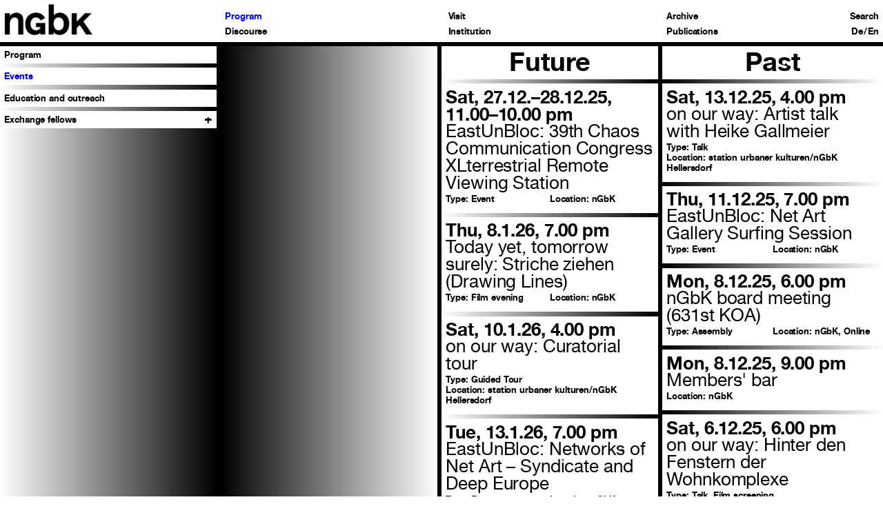

--- FILE ---
content_type: text/html; charset=UTF-8
request_url: https://ngbk.de/en/programm/termine
body_size: 36273
content:

<!doctype html>
<html lang="en">

<head>
    <meta charset="utf-8">
    <meta name="viewport" content="width=device-width,initial-scale=1.0,minimum-scale=1">
    <title>nGbK – Events</title>
    <link rel="author" href="neue Gesellschaft f&uuml;r bildende Kunst">
    <link rel="canonical" href="https://ngbk.de/en/programm/termine">
    <meta name="description" content="Die neue Gesellschaft f&uuml;r bildende Kunst (nGbK) ist ein deutscher Kunstverein. Er wurde 1969 mit basisdemokratischer Struktur gegr&uuml;ndet und ist einer der aktivsten und mitgliederst&auml;rksten Kunstvereine Deutschlands.">
    <meta property="og:url" content="https://ngbk.de/en/programm/termine">
    <meta property="og:title" content="Events">
    <meta property="og:image" content="https://ngbk.de/media/pages/media/7e54c7dedd-1704527751/test.png">
            <link rel="icon" type="image/jpg" href="https://ngbk.de/media/pages/media/01e6cf57d6-1707236044/android-chrome-512x512.png">            <link rel="apple-touch-icon" href="https://ngbk.de/media/pages/media/01e6cf57d6-1707236044/android-chrome-512x512.png">    <meta name="format-detection" content="telephone=yes">
    <meta name="apple-mobile-web-app-capable" content="yes">
    <meta name="apple-mobile-web-app-status-bar-style" content="white">
    <meta name="theme-color" content="white">
    <meta name="apple-mobile-web-app-title" content="nGbK">
    <script src="https://ngbk.de/assets/js/browser.js?v=1759146220"></script>    <link href="https://ngbk.de/assets/css/style.css?v=1759146220" rel="stylesheet"></head>

<body class="" ndx--target-view="programm/termine" ndx--mobilemenueopen="false" template="termine">

    <header class="header">
<!-- <php $isLoggedIn = $kirby->user() && ($kirby->user()->role() == 'mitglied' || $kirby->user()->role() == 'admin'); ?> -->

<nav aria-label="main">
    <ul>
        <li class="nest">
            <ul class="head">
                <li class="home"><a  href="https://ngbk.de/en" ndx--target="https://ngbk.de/en/home"><img src="https://ngbk.de/assets/img/ngbk-big.jpg" alt="Back to homepage"></a></li>
                <li class="menu">Menu</li>
            </ul>
        </li>
                    <li class="level1 has-submenu">
                <a class="active fakelink" href="/programm/programm" ndx--target="programm/programm">Program</a>
                                    <ul>
                                                    <li class="level2 ">
                                <a class=" " href="https://ngbk.de/en/programm/programm" ndx--target="programm/programm">Program</a>
                                                                            </li>
                                                <li class="level2 ">
                                <a class="active " href="https://ngbk.de/en/programm/termine" ndx--target="programm/termine">Events</a>
                                                                            </li>
                                                <li class="level2 ">
                                <a class=" " href="https://ngbk.de/en/programm/vermittlung" ndx--target="programm/vermittlung">Education and outreach</a>
                                                                            </li>
                                                <li class="level2 has-submenu">
                                <a class=" fakelink" href="https://ngbk.de/en/programm/stipendiat-innen" ndx--target="programm/stipendiat-innen/weltoffenes-berlin">Exchange fellows</a>
                                                                    <ul>
                                                                                                                                    <li class="level3 ">
                                                    <a class="" href="https://ngbk.de/en/programm/stipendiat-innen/weltoffenes-berlin" ndx--target="programm/stipendiat-innen/weltoffenes-berlin">Weltoffenes Berlin</a>
                                                </li>
                                            

                                                                                                                                    <li class="level3 ">
                                                    <a class="" href="https://ngbk.de/en/programm/stipendiat-innen/kuenstler-innenstipendium-istanbul-berlin" ndx--target="programm/stipendiat-innen/kuenstler-innenstipendium-istanbul-berlin">Istanbul-Berlin Residency Program</a>
                                                </li>
                                            

                                                                                                                                    <li class="level3 ">
                                                    <a class="" href="https://ngbk.de/en/programm/stipendiat-innen/martin-roth-initiative" ndx--target="programm/stipendiat-innen/martin-roth-initiative">Martin Roth-Initiative</a>
                                                </li>
                                            

                                                                            </ul>
                                                                            </li>
                                </ul>
</li>
            <li class="level1 has-submenu">
                <a class=" fakelink" href="/diskurs/themen" ndx--target="diskurs/themen">Discourse</a>
                                    <ul>
                                                    <li class="level2 ">
                                <a class=" " href="https://ngbk.de/en/diskurs/themen" ndx--target="diskurs/themen">Topics</a>
                                                                            </li>
                                                <li class="level2 ">
                                <a class=" " href="https://ngbk.de/en/diskurs/mitgliederinterviews" ndx--target="diskurs/mitgliederinterviews">Interviews with Members</a>
                                                                            </li>
                            <li class="menutext"><p>Members of the art association talk about their experiences, projects, and working conditions. Why did they join—or leave? What sets the nGbK apart from other art institutions in Berlin? How have perceptions of the institution changed over time?</p><p>Anna-Lena Wenzel, a member herself and part of the <em>Wissensspeicher</em> and <em>Klassenfragen</em> project groups, conducted six interviews with long-standing and newer members who have occupied different positions within the institution (in project groups, in the office team, as managing director, or on the steering committee). The interviews also focus on different themes, including feminism at the nGbK, joint projects with East Germany, and the art society’s image within Berlin’s cultural scene.</p></li>
                                                <li class="level2 ">
                                <a class=" " href="https://ngbk.de/en/diskurs/essays" ndx--target="diskurs/essays">Essays</a>
                                                                            </li>
                                                <li class="level2 ">
                                <a class=" " href="https://ngbk.de/en/diskurs/glossar" ndx--target="diskurs/glossar">Glossary of Urban Praxis</a>
                                                                            </li>
                            <li class="menutext"><p>Who makes a city, and with what cultures and practices? How do we formulate a “right to the city” without being righteous? Berlin has long been characterized by willfully initiated buildings, self-organized spaces, and an abundant social culture. The right to the city is fought for and shaped by multitudes of people by means of the arts, design, planning, and action.</p><p>The aim of this glossary is to sharpen the understanding of “Urban Praxis” through presenting diverse voices of the actors of Urban Praxis and thereby to elaborate key criteria and qualities of Urban Praxis. The authors provide the terms of Urban Praxis that are most important to them or critically engage with commonly employed terms. With a shadow glossary and other additional terms, this will be put online. Taken together, the entries form not only a vocabulary about contemporary urbanity and the need for urban and artistic action, but also provide a discourse on Urban Praxis as such. <a href="https://ngbk.de/en/programm/programm/initiative-urbane-praxis">[more]</a></p></li>
                                                <li class="level2 ">
                                <a class=" " href="https://ngbk.de/en/diskurs/wissensspeicher" ndx--target="diskurs/wissensspeicher">Archive Matter</a>
                                                                            </li>
                            <li class="menutext"><p>The nGbK's knowledge repository <em>Archive Matter</em> emerged from a 2015 project that set itself the task of developing entryways into to the physical archive. This resulted in indexing and linkages that make the dense history of the nGbK accessible. Focus texts on key topics from over four decades trace different approaches to the history of the Kunstverein from 1969 onwards. Each entry also refers to selected, thematically relevant publications and archive documents.</p><p>After the working group was dissolved, the <em>Archive Matter</em> was continued institutionally. Texts by various authors regularly create new thematic paths through the exhibition, event, and publication archive. The selection made by the texts is always just one of many possible excerpts from the association's collective knowledge.</p><p><a href="https://ngbk.de/en/archiv/wissensspeicher-ngbk" target="_blank">Find an extensive project description here.</a></p></li>
                                                <li class="level2 has-submenu">
                                <a class=" fakelink" href="https://ngbk.de/en/diskurs/curating-through-conflict-with-care-ccc" ndx--target="diskurs/curating-through-conflict-with-care-ccc/ueber-ccc">Curating through Conflict with Care (CCC)</a>
                                                                    <ul>
                                                                                                                                    <li class="level3 ">
                                                    <a class="" href="https://ngbk.de/en/diskurs/curating-through-conflict-with-care-ccc/ueber-ccc" ndx--target="diskurs/curating-through-conflict-with-care-ccc/ueber-ccc">About CCC</a>
                                                </li>
                                            

                                                                                                                                    <li class="level3 ">
                                                    <a class="" href="https://ngbk.de/en/diskurs/curating-through-conflict-with-care-ccc/ccc-symposium-programm-2023" ndx--target="diskurs/curating-through-conflict-with-care-ccc/ccc-symposium-programm-2023">CCC Symposium Program 2023</a>
                                                </li>
                                            

                                                                                                                                    <li class="level3 ">
                                                    <a class="" href="https://ngbk.de/en/diskurs/curating-through-conflict-with-care-ccc/tools-and-resources" ndx--target="diskurs/curating-through-conflict-with-care-ccc/tools-and-resources">Tools and Resources: How to Organize</a>
                                                </li>
                                            

                                                                                                                                    <li class="level3 ">
                                                    <a class="" href="https://ngbk.de/en/diskurs/curating-through-conflict-with-care-ccc/ccc-symposium-2023" ndx--target="diskurs/curating-through-conflict-with-care-ccc/ccc-symposium-2023">Symposium and Contributions</a>
                                                </li>
                                            

                                                                            </ul>
                                                                            </li>
                                </ul>
</li>
            <li class="level1 has-submenu">
                <a class=" fakelink" href="/besuch/ngbk-alexanderplatz" ndx--target="besuch/ngbk-alexanderplatz">Visit</a>
                                    <ul>
                                                    <li class="level2 ">
                                <a class=" " href="https://ngbk.de/en/besuch/ngbk-alexanderplatz" ndx--target="besuch/ngbk-alexanderplatz">nGbK am Alex</a>
                                                                            </li>
                                                <li class="level2 ">
                                <a class=" " href="https://ngbk.de/en/besuch/station-urbaner-kulturen-ngbk-hellersdorf" ndx--target="besuch/station-urbaner-kulturen-ngbk-hellersdorf">station urbaner kulturen/nGbK Hellersdorf</a>
                                                                            </li>
                                                <li class="level2 has-submenu">
                                <a class=" fakelink" href="https://ngbk.de/en/besuch/barrierefreiheit" ndx--target="besuch/barrierefreiheit/mobilitaet">Accessibility</a>
                                                                    <ul>
                                                                                                                                    <li class="level3 ">
                                                    <a class="" href="https://ngbk.de/en/besuch/barrierefreiheit/mobilitaet" ndx--target="besuch/barrierefreiheit/mobilitaet">Mobility</a>
                                                </li>
                                            

                                                                                                                                    <li class="level3 ">
                                                    <a class="" href="https://ngbk.de/en/besuch/barrierefreiheit/leichte-sprache" ndx--target="besuch/barrierefreiheit/leichte-sprache">Easy Language</a>
                                                </li>
                                            

                                                                                                                                    <li class="level3 ">
                                                    <a class="" href="https://ngbk.de/en/besuch/barrierefreiheit/gebaerden" ndx--target="besuch/barrierefreiheit/gebaerden">Gebärdensprache</a>
                                                </li>
                                            

                                                                                                                                    <li class="level3 ">
                                                    <a class="" href="https://ngbk.de/en/besuch/barrierefreiheit/angebote-fuer-sehbeeintraechtigte" ndx--target="besuch/barrierefreiheit/angebote-fuer-sehbeeintraechtigte">Angebote für Sehbeeinträchtigte</a>
                                                </li>
                                            

                                                                                                                                    <li class="level3 ">
                                                    <a class="" href="https://ngbk.de/en/besuch/barrierefreiheit/digitale-barrierefreiheit" ndx--target="besuch/barrierefreiheit/digitale-barrierefreiheit">Digital accessibility</a>
                                                </li>
                                            

                                                                            </ul>
                                                                            </li>
                                </ul>
</li>
            <li class="level1 has-submenu">
                <a class=" fakelink" href="/institution/neue-gesellschaft-fuer-bildende-kunst" ndx--target="institution/neue-gesellschaft-fuer-bildende-kunst">Institution</a>
                                    <ul>
                                                    <li class="level2 ">
                                <a class=" " href="https://ngbk.de/en/institution/neue-gesellschaft-fuer-bildende-kunst" ndx--target="institution/neue-gesellschaft-fuer-bildende-kunst">neue Gesellschaft für bildende Kunst</a>
                                                                            </li>
                                                <li class="level2 ">
                                <a class=" " href="https://ngbk.de/en/institution/mitglied-werden" ndx--target="institution/mitglied-werden">Become a member</a>
                                                                            </li>
                                                <li class="level2 ">
                                <a class=" " href="https://ngbk.de/en/institution/vorstand" ndx--target="institution/vorstand">Current board</a>
                                                                            </li>
                                                <li class="level2 ">
                                <a class=" " href="https://ngbk.de/en/institution/satzung" ndx--target="institution/satzung">Statutes</a>
                                                                            </li>
                                                <li class="level2 ">
                                <a class=" " href="https://ngbk.de/en/institution/standorte" ndx--target="institution/standorte">Locations</a>
                                                                            </li>
                                                <li class="level2 ">
                                <a class=" " href="https://ngbk.de/en/institution/verlag" ndx--target="institution/verlag">Publishing</a>
                                                                            </li>
                                                <li class="level2 has-submenu">
                                <a class=" fakelink" href="https://ngbk.de/en/institution/kontakt" ndx--target="institution/kontakt/kontaktteam">Contact</a>
                                                                    <ul>
                                                                                                                                    <li class="level3 ">
                                                    <a class="" href="https://ngbk.de/en/institution/kontakt/kontaktteam" ndx--target="institution/kontakt/kontaktteam">Contact + team</a>
                                                </li>
                                            

                                                                                                                                    <li class="level3 ">
                                                    <a class="" href="https://ngbk.de/en/institution/kontakt/presse" ndx--target="institution/kontakt/presse">Press</a>
                                                </li>
                                            

                                                                                                                                    <li class="level3 ">
                                                    <a class="" href="https://ngbk.de/en/institution/kontakt/vertrauensteam" ndx--target="institution/kontakt/vertrauensteam">Confidential reporting team</a>
                                                </li>
                                            

                                                                                                                                    <li class="level3 ">
                                                    <a class="" href="https://ngbk.de/en/institution/kontakt/newsletter" ndx--target="institution/kontakt/newsletter">Newsletter</a>
                                                </li>
                                            

                                                                                                                                    <li class="level3 ">
                                                    <a class="" href="https://ngbk.de/en/institution/kontakt/stellenangebote" ndx--target="institution/kontakt/stellenangebote">Job offers</a>
                                                </li>
                                            

                                                                            </ul>
                                                                            </li>
                                                <li class="level2 ">
                                <a class=" " href="https://ngbk.de/en/institution/anlaufstellen-fuer-diskriminierung" ndx--target="institution/anlaufstellen-fuer-diskriminierung">Reporting procedures for discrimination</a>
                                                                            </li>
                                                <li class="level2 has-submenu">
                                <a class=" " href="https://ngbk.de/en/institution/mitgliederbereich" ndx--target="institution/mitgliederbereich">Member area</a>
                                                                    <ul>
                                                                                                                                        <li class="level3 needslogin ">
                                                                                                                    <a class="" href="https://ngbk.de/en/institution/mitgliederbereich/schwarzes-brett" ndx--target="institution/mitgliederbereich/schwarzes-brett">Bulletin board</a>
                                                                                                            </li>
                                            

                                                                                                                                        <li class="level3 needslogin ">
                                                                                                                    <a class="" href="https://ngbk.de/en/institution/mitgliederbereich/dokumente" ndx--target="institution/mitgliederbereich/dokumente">Documents</a>
                                                                                                            </li>
                                            

                                                                                                                                        <li class="level3 needslogin ">
                                                                                                                    <a class="" href="https://ngbk.de/en/institution/mitgliederbereich/mitgliederliste" ndx--target="institution/mitgliederbereich/mitgliederliste">List of members</a>
                                                                                                            </li>
                                            

                                                                                                                                        <li class="level3 needslogin ">
                                                                                                                    <a class="" href="/panel/account?language=de">My data</a>
                                                                                                            </li>
                                            

                                                                            </ul>
                                                                                            <li class="needslogin"><a href="https://ngbk.de/logout" class="internal">Log out</a></li>
                                    </li>
                                </ul>
</li>
            <li class="level1 ">
                <a class=" " href="/archiv" ndx--target="archiv">Archive</a>
                </li>
            <li class="level1 has-submenu">
                <a class=" fakelink" href="/shop/publikationen" ndx--target="shop/publikationen">Publications</a>
                                    <ul>
                                                    <li class="level2 ">
                                <a class=" " href="https://ngbk.de/en/shop/publikationen" ndx--target="shop/publikationen">Publications</a>
                                                                            </li>
                            <li class="menutext"><p><strong>- Please note: Last book shipments before the holidays are sent out on December 18! -</strong><br><br>The publications of the nGbK reflect the discourses of the respective time in the art field. Or they refer to the gaps and missing parts in it - with recurring themes such as migration, feminism and gender, city and public space, critique of capitalism, racism, social movements and ecology. The books have emerged from the exhibition and event projects of the nGbK, but also in collaborations with institutional or independent partners; either in the publishing house of the nGbK or in cooperation with other publishers and distribution partners. <br>You can purchase the more than 170 publications still available here. In addition, you will find information on out-of-print publications from over 40 years of institutional history.</p><p><u><br>Reduced prices for nGbK members</u></p><p>For reduced prices, please log into the member area or send your order directly to: <a href="mailto:office@ngbk.de">office@ngbk.de</a></p><p><u><br>Distribution to book shops</u></p><p>Runge Verlagsauslieferung GmbH</p><p>Bergstr. 2</p><p>33803 Steinhagen</p><p>Phone: +49 (0)5204 998 124</p><p>E-Mail: <a href="mailto:Team4@rungeva.de">Team4@rungeva.de</a></p></li>
                                                <li class="level2 ">
                                <a class=" " href="https://ngbk.de/en/shop/merch" ndx--target="shop/merch">Merch</a>
                                                                            </li>
                                        <li class="ngbk-cart">
  <details class="details-cart">
    <summary class="cart-toggle" data-action="toggle-cart">
      Cart <span class="cart-count"></span>
    </summary>
    <div class="cart" id="cart">
    </div>
  </details>
</li>            </ul>
</li>

<li class="suche">
    <a  href="https://ngbk.de/en/suche" ndx--target="suche">Search</a>
</li>
<li class="sprache language">
        <a href="https://ngbk.de/de" ndx--lang="de" >De</a> / <a href="https://ngbk.de/en" ndx--lang="en" class="active">En</a>
</li>
</li>
</ul>

</nav></header>

    <main class="main" id="content">
<article class="width1_4 border-right" ndx--showSubmenu="true" ndx--title="Events">
    </article>
<article class="width1_4 border-right" ndx--showSubmenu="true" ndx--title="Events">
            <h1>Future</h1>
                    <section href="https://ngbk.de/en/programm/termine/eastunbloc-39-chaos-communication-congress-br-xlterrestrial-remote-viewing-station" ndx--target="https://ngbk.de/en/programm/termine/eastunbloc-39-chaos-communication-congress-br-xlterrestrial-remote-viewing-station" class="teaser " ndx--sort="1" ndx--filter=" ">
    <a href="https://ngbk.de/en/programm/termine/eastunbloc-39-chaos-communication-congress-br-xlterrestrial-remote-viewing-station" ndx--target="https://ngbk.de/en/programm/termine/eastunbloc-39-chaos-communication-congress-br-xlterrestrial-remote-viewing-station">
                    <h1>Sat, 27.12.–28.12.25, 11.00–10.00 pm</h1>
            <h2>EastUnBloc: 39th Chaos Communication Congress <br> XLterrestrial Remote Viewing Station</h2>
                    </a>
    <div class="metateaser">
                            <span><strong>Type:</strong> Event</span>
                            <span><strong>Location:</strong> nGbK</span>
            </div>
    
    
    </section>                    <section href="https://ngbk.de/en/programm/termine/heute-noch-morgen-schon-striche-ziehen" ndx--target="https://ngbk.de/en/programm/termine/heute-noch-morgen-schon-striche-ziehen" class="teaser " ndx--sort="2" ndx--filter=" ">
    <a href="https://ngbk.de/en/programm/termine/heute-noch-morgen-schon-striche-ziehen" ndx--target="https://ngbk.de/en/programm/termine/heute-noch-morgen-schon-striche-ziehen">
                    <h1>Thu, 8.1.26, 7.00 pm</h1>
            <h2>Today yet, tomorrow surely: Striche ziehen (Drawing Lines)</h2>
                    </a>
    <div class="metateaser">
                            <span><strong>Type:</strong> Film evening</span>
                            <span><strong>Location:</strong> nGbK</span>
            </div>
    
    
    </section>                    <section href="https://ngbk.de/en/programm/termine/unterwegs-kuratorinnenfuehrung" ndx--target="https://ngbk.de/en/programm/termine/unterwegs-kuratorinnenfuehrung" class="teaser " ndx--sort="3" ndx--filter=" ">
    <a href="https://ngbk.de/en/programm/termine/unterwegs-kuratorinnenfuehrung" ndx--target="https://ngbk.de/en/programm/termine/unterwegs-kuratorinnenfuehrung">
                    <h1>Sat, 10.1.26, 4.00 pm</h1>
            <h2>on our way: Curatorial tour</h2>
                    </a>
    <div class="metateaser">
                            <span><strong>Type:</strong> Guided Tour</span>
                            <span><strong>Location:</strong> station urbaner kulturen/nGbK Hellersdorf</span>
            </div>
    
    
    </section>                    <section href="https://ngbk.de/en/programm/termine/eastunbloc-netzwerke-der-netzkunst-syndicate-und-deep-europe" ndx--target="https://ngbk.de/en/programm/termine/eastunbloc-netzwerke-der-netzkunst-syndicate-und-deep-europe" class="teaser " ndx--sort="4" ndx--filter=" ">
    <a href="https://ngbk.de/en/programm/termine/eastunbloc-netzwerke-der-netzkunst-syndicate-und-deep-europe" ndx--target="https://ngbk.de/en/programm/termine/eastunbloc-netzwerke-der-netzkunst-syndicate-und-deep-europe">
                    <h1>Tue, 13.1.26, 7.00 pm</h1>
            <h2>EastUnBloc: Networks of Net Art – Syndicate and Deep Europe</h2>
                    </a>
    <div class="metateaser">
                            <span><strong>Type:</strong> Event</span>
                            <span><strong>Location:</strong> nGbK</span>
            </div>
    
    
    </section>                    <section href="https://ngbk.de/en/programm/termine/ruineigentum-session-ii" ndx--target="https://ngbk.de/en/programm/termine/ruineigentum-session-ii" class="teaser " ndx--sort="5" ndx--filter=" ">
    <a href="https://ngbk.de/en/programm/termine/ruineigentum-session-ii" ndx--target="https://ngbk.de/en/programm/termine/ruineigentum-session-ii">
                    <h1>Thu, 15.1.26, 6.00–9.00 pm</h1>
            <h2>ruinPROPERTY: Session II</h2>
                <h2>self - expropriation</h2>    </a>
    <div class="metateaser">
                            <span><strong>Type:</strong> Workshop</span>
                            <span><strong>Location:</strong> nGbK</span>
            </div>
    
    
    </section>                    <section href="https://ngbk.de/en/programm/termine/permeationen" ndx--target="https://ngbk.de/en/programm/termine/permeationen" class="teaser " ndx--sort="6" ndx--filter=" ">
    <a href="https://ngbk.de/en/programm/termine/permeationen" ndx--target="https://ngbk.de/en/programm/termine/permeationen">
                    <h1>Fri, 16.1.26, 6.00 pm</h1>
            <h2>Permeations</h2>
                <h2>What’s Next for Artistic Research?</h2>    </a>
    <div class="metateaser">
                            <span><strong>Type:</strong> Roundtable, Book presentation</span>
                            <span><strong>Location:</strong> nGbK</span>
            </div>
    
    
    </section>                    <section href="https://ngbk.de/en/programm/termine/heute-noch-morgen-schon-formen-von-widerstaendigkeit" ndx--target="https://ngbk.de/en/programm/termine/heute-noch-morgen-schon-formen-von-widerstaendigkeit" class="teaser " ndx--sort="7" ndx--filter=" ">
    <a href="https://ngbk.de/en/programm/termine/heute-noch-morgen-schon-formen-von-widerstaendigkeit" ndx--target="https://ngbk.de/en/programm/termine/heute-noch-morgen-schon-formen-von-widerstaendigkeit">
                    <h1>Thu, 22.1.26, 7.00 pm</h1>
            <h2>Today yet, tomorrow surely: Forms of Resistance</h2>
                    </a>
    <div class="metateaser">
                            <span><strong>Type:</strong> Film evening</span>
                            <span><strong>Location:</strong> nGbK</span>
            </div>
    
    
    </section>                    <section href="https://ngbk.de/en/programm/termine/169-hauptversammlung" ndx--target="https://ngbk.de/en/programm/termine/169-hauptversammlung" class="teaser " ndx--sort="8" ndx--filter=" ">
    <a href="https://ngbk.de/en/programm/termine/169-hauptversammlung" ndx--target="https://ngbk.de/en/programm/termine/169-hauptversammlung">
                    <h1>Sat, 24.1.26, 10.00–5.00 pm</h1>
            <h2>169th General Assembly</h2>
                    </a>
    <div class="metateaser">
                            <span><strong>Type:</strong> Assembly</span>
                            <span><strong>Location:</strong> nGbK am Alex</span>
            </div>
    
    
    </section>                    <section href="https://ngbk.de/en/programm/termine/eastunbloc-bye-bye-my-eye-confirmed-understood-over-and-out" ndx--target="https://ngbk.de/en/programm/termine/eastunbloc-bye-bye-my-eye-confirmed-understood-over-and-out" class="teaser " ndx--sort="9" ndx--filter=" ">
    <a href="https://ngbk.de/en/programm/termine/eastunbloc-bye-bye-my-eye-confirmed-understood-over-and-out" ndx--target="https://ngbk.de/en/programm/termine/eastunbloc-bye-bye-my-eye-confirmed-understood-over-and-out">
                    <h1>Wed, 28.1.26, 7.00 pm</h1>
            <h2>EastUnBloc: Bye Bye My Eye: Confirmed. Understood. Over and out.</h2>
                    </a>
    <div class="metateaser">
                            <span><strong>Type:</strong> Film screening, Performance</span>
                            <span><strong>Location:</strong> nGbK</span>
            </div>
    
    
    </section>                    <section href="https://ngbk.de/en/programm/termine/eastunbloc-finissage" ndx--target="https://ngbk.de/en/programm/termine/eastunbloc-finissage" class="teaser " ndx--sort="10" ndx--filter=" ">
    <a href="https://ngbk.de/en/programm/termine/eastunbloc-finissage" ndx--target="https://ngbk.de/en/programm/termine/eastunbloc-finissage">
                    <h1>Sat, 14.2.26, 6.00 pm</h1>
            <h2>EastUnBloc: Finissage</h2>
                    </a>
    <div class="metateaser">
                            <span><strong>Type:</strong> Finissage</span>
                            <span><strong>Location:</strong> nGbK</span>
            </div>
    
    
    </section>                    <section href="https://ngbk.de/en/programm/termine/ruineigentum-session-iii" ndx--target="https://ngbk.de/en/programm/termine/ruineigentum-session-iii" class="teaser " ndx--sort="11" ndx--filter=" ">
    <a href="https://ngbk.de/en/programm/termine/ruineigentum-session-iii" ndx--target="https://ngbk.de/en/programm/termine/ruineigentum-session-iii">
                    <h1>Thu, 19.2.26, 6.00–9.00 pm</h1>
            <h2>ruinPROPERTY: Session III</h2>
                <h2>we con - dense</h2>    </a>
    <div class="metateaser">
                            <span><strong>Type:</strong> Workshop</span>
                            <span><strong>Location:</strong> nGbK</span>
            </div>
    
    
    </section>            </article>
<article class="width1_4" ndx--showSubmenu="true" ndx--title="Events">
            <h1>Past</h1>
                    <section href="https://ngbk.de/en/programm/termine/unterwegs-kuenstlerinnengespraech" ndx--target="https://ngbk.de/en/programm/termine/unterwegs-kuenstlerinnengespraech" class="teaser " ndx--sort="1" ndx--filter=" ">
    <a href="https://ngbk.de/en/programm/termine/unterwegs-kuenstlerinnengespraech" ndx--target="https://ngbk.de/en/programm/termine/unterwegs-kuenstlerinnengespraech">
                    <h1>Sat, 13.12.25, 4.00 pm</h1>
            <h2>on our way: Artist talk</h2>
                <h2>with Heike Gallmeier</h2>    </a>
    <div class="metateaser">
                            <span><strong>Type:</strong> Talk</span>
                            <span><strong>Location:</strong> station urbaner kulturen/nGbK Hellersdorf</span>
            </div>
    
    
    </section>                    <section href="https://ngbk.de/en/programm/termine/eastunbloc-net-art-gallery-surfing-session" ndx--target="https://ngbk.de/en/programm/termine/eastunbloc-net-art-gallery-surfing-session" class="teaser " ndx--sort="2" ndx--filter=" ">
    <a href="https://ngbk.de/en/programm/termine/eastunbloc-net-art-gallery-surfing-session" ndx--target="https://ngbk.de/en/programm/termine/eastunbloc-net-art-gallery-surfing-session">
                    <h1>Thu, 11.12.25, 7.00 pm</h1>
            <h2>EastUnBloc: Net Art</h2>
                <h2>Gallery Surfing Session</h2>    </a>
    <div class="metateaser">
                            <span><strong>Type:</strong> Event</span>
                            <span><strong>Location:</strong> nGbK</span>
            </div>
    
    
    </section>                    <section href="https://ngbk.de/en/programm/termine/vorstandssitzung-631-koa" ndx--target="https://ngbk.de/en/programm/termine/vorstandssitzung-631-koa" class="teaser " ndx--sort="3" ndx--filter=" ">
    <a href="https://ngbk.de/en/programm/termine/vorstandssitzung-631-koa" ndx--target="https://ngbk.de/en/programm/termine/vorstandssitzung-631-koa">
                    <h1>Mon, 8.12.25, 6.00 pm</h1>
            <h2>nGbK board meeting (631st KOA)</h2>
                    </a>
    <div class="metateaser">
                            <span><strong>Type:</strong> Assembly</span>
                            <span><strong>Location:</strong> nGbK, Online</span>
            </div>
    
    
    </section>                    <section href="https://ngbk.de/en/programm/termine/vereinsbar" ndx--target="https://ngbk.de/en/programm/termine/vereinsbar" class="teaser " ndx--sort="4" ndx--filter=" ">
    <a href="https://ngbk.de/en/programm/termine/vereinsbar" ndx--target="https://ngbk.de/en/programm/termine/vereinsbar">
                    <h1>Mon, 8.12.25, 9.00 pm</h1>
            <h2>Members' bar</h2>
                    </a>
    <div class="metateaser">
                                    <span><strong>Location:</strong> nGbK</span>
            </div>
    
    
    </section>                    <section href="https://ngbk.de/en/programm/termine/unterwegs-hinter-den-fenstern" ndx--target="https://ngbk.de/en/programm/termine/unterwegs-hinter-den-fenstern" class="teaser " ndx--sort="5" ndx--filter=" ">
    <a href="https://ngbk.de/en/programm/termine/unterwegs-hinter-den-fenstern" ndx--target="https://ngbk.de/en/programm/termine/unterwegs-hinter-den-fenstern">
                    <h1>Sat, 6.12.25, 6.00 pm</h1>
            <h2>on our way: Hinter den Fenstern der Wohnkomplexe</h2>
                    </a>
    <div class="metateaser">
                            <span><strong>Type:</strong> Talk, Film screening</span>
                            <span><strong>Location:</strong> station urbaner kulturen/nGbK Hellersdorf</span>
            </div>
    
    
    </section>                    <section href="https://ngbk.de/en/programm/termine/heute-noch-morgen-schon-muito-romantico" ndx--target="https://ngbk.de/en/programm/termine/heute-noch-morgen-schon-muito-romantico" class="teaser " ndx--sort="6" ndx--filter=" ">
    <a href="https://ngbk.de/en/programm/termine/heute-noch-morgen-schon-muito-romantico" ndx--target="https://ngbk.de/en/programm/termine/heute-noch-morgen-schon-muito-romantico">
                    <h1>Thu, 4.12.25, 7.00 pm</h1>
            <h2>Today yet, tomorrow surely: Muito Romântico</h2>
                    </a>
    <div class="metateaser">
                            <span><strong>Type:</strong> Film evening</span>
                            <span><strong>Location:</strong> nGbK</span>
            </div>
            <!-- Hide images if copyright of archive page is open  -->
                    <img class="lazy landscape" src="" ndx--src="https://ngbk.de/media/pages/media/2dcffd3e05-1763722995/muito-romantico_2-500x-q80.webp" ndx--src-big="https://ngbk.de/media/pages/media/2dcffd3e05-1763722995/muito-romantico_2-1000x-q80.webp" alt="">
            
    
    </section>                    <section href="https://ngbk.de/en/programm/termine/eastunbloc-entropy-coding" ndx--target="https://ngbk.de/en/programm/termine/eastunbloc-entropy-coding" class="teaser " ndx--sort="7" ndx--filter=" ">
    <a href="https://ngbk.de/en/programm/termine/eastunbloc-entropy-coding" ndx--target="https://ngbk.de/en/programm/termine/eastunbloc-entropy-coding">
                    <h1>Tue, 2.12.25, 2.00–6.00 pm</h1>
            <h2>EastUnBloc: Entropy Coding</h2>
                <h2>Experiments with Video and Permacomputing</h2>    </a>
    <div class="metateaser">
                            <span><strong>Type:</strong> Workshop</span>
                            <span><strong>Location:</strong> nGbK</span>
            </div>
    
    
    </section>                    <section href="https://ngbk.de/en/programm/termine/unterwegs-foto-workshop" ndx--target="https://ngbk.de/en/programm/termine/unterwegs-foto-workshop" class="teaser " ndx--sort="8" ndx--filter=" ">
    <a href="https://ngbk.de/en/programm/termine/unterwegs-foto-workshop" ndx--target="https://ngbk.de/en/programm/termine/unterwegs-foto-workshop">
                    <h1>Sat, 29.11.25, 4.00–7.00 pm</h1>
            <h2>on our way: Photo workshop</h2>
                <h2>with Nooshin Shafiee</h2>    </a>
    <div class="metateaser">
                            <span><strong>Type:</strong> Workshop</span>
                            <span><strong>Location:</strong> station urbaner kulturen/nGbK Hellersdorf</span>
            </div>
    
    
    </section>                    <section href="https://ngbk.de/en/programm/termine/eastunbloc-bring-a-nbsp-friend-nbsp-early-nbsp-night-nbsp-show" ndx--target="https://ngbk.de/en/programm/termine/eastunbloc-bring-a-nbsp-friend-nbsp-early-nbsp-night-nbsp-show" class="teaser " ndx--sort="9" ndx--filter=" ">
    <a href="https://ngbk.de/en/programm/termine/eastunbloc-bring-a-nbsp-friend-nbsp-early-nbsp-night-nbsp-show" ndx--target="https://ngbk.de/en/programm/termine/eastunbloc-bring-a-nbsp-friend-nbsp-early-nbsp-night-nbsp-show">
                    <h1>Sat, 29.11.25, 7.00–8.30 pm</h1>
            <h2>EastUnBloc: “Bring&nbsp;a&nbsp;Friend”&nbsp;– Early&nbsp;Night&nbsp;Show</h2>
                    </a>
    <div class="metateaser">
                                    <span><strong>Location:</strong> nGbK</span>
            </div>
    
    
    </section>                    <section href="https://ngbk.de/en/programm/termine/eastunbloc-eroeffnung" ndx--target="https://ngbk.de/en/programm/termine/eastunbloc-eroeffnung" class="teaser " ndx--sort="10" ndx--filter=" ">
    <a href="https://ngbk.de/en/programm/termine/eastunbloc-eroeffnung" ndx--target="https://ngbk.de/en/programm/termine/eastunbloc-eroeffnung">
                    <h1>Fri, 28.11.25, 6.00 pm</h1>
            <h2>EastUnBloc: Opening</h2>
                    </a>
    <div class="metateaser">
                            <span><strong>Type:</strong> Opening</span>
                            <span><strong>Location:</strong> nGbK</span>
            </div>
    
    
    </section>                    <section href="https://ngbk.de/en/programm/termine/ruineigentum-eroeffnung" ndx--target="https://ngbk.de/en/programm/termine/ruineigentum-eroeffnung" class="teaser " ndx--sort="11" ndx--filter=" ">
    <a href="https://ngbk.de/en/programm/termine/ruineigentum-eroeffnung" ndx--target="https://ngbk.de/en/programm/termine/ruineigentum-eroeffnung">
                    <h1>Thu, 27.11.25, 6.00 pm</h1>
            <h2>ruinPROPERTY: Opening</h2>
                    </a>
    <div class="metateaser">
                            <span><strong>Type:</strong> Opening</span>
                            <span><strong>Location:</strong> Klosterruine Berlin</span>
            </div>
    
    
    </section>                    <section href="https://ngbk.de/en/programm/termine/unterwegs-eroeffnung" ndx--target="https://ngbk.de/en/programm/termine/unterwegs-eroeffnung" class="teaser " ndx--sort="12" ndx--filter=" ">
    <a href="https://ngbk.de/en/programm/termine/unterwegs-eroeffnung" ndx--target="https://ngbk.de/en/programm/termine/unterwegs-eroeffnung">
                    <h1>Sat, 22.11.25, 6.30 pm</h1>
            <h2>on our way: Opening</h2>
                    </a>
    <div class="metateaser">
                            <span><strong>Type:</strong> Opening</span>
                            <span><strong>Location:</strong> station urbaner kulturen/nGbK Hellersdorf</span>
            </div>
    
    
    </section>                    <section href="https://ngbk.de/en/programm/termine/stipendium-istanbul-berlin-open-studio-mit-nejbir-erkol" ndx--target="https://ngbk.de/en/programm/termine/stipendium-istanbul-berlin-open-studio-mit-nejbir-erkol" class="teaser " ndx--sort="13" ndx--filter=" ">
    <a href="https://ngbk.de/en/programm/termine/stipendium-istanbul-berlin-open-studio-mit-nejbir-erkol" ndx--target="https://ngbk.de/en/programm/termine/stipendium-istanbul-berlin-open-studio-mit-nejbir-erkol">
                    <h1>Thu, 20.11.25, 5.00–8.00 pm</h1>
            <h2>Istanbul-Berlin Residency: Open Studio with Nejbir Erkol</h2>
                    </a>
    <div class="metateaser">
                            <span><strong>Type:</strong> Studio visit, Talk</span>
                            <span><strong>Location:</strong> Kunstquartier Bethanien</span>
            </div>
    
    
    </section>                    <section href="https://ngbk.de/en/programm/termine/ruineigentum-session-i" ndx--target="https://ngbk.de/en/programm/termine/ruineigentum-session-i" class="teaser " ndx--sort="14" ndx--filter=" ">
    <a href="https://ngbk.de/en/programm/termine/ruineigentum-session-i" ndx--target="https://ngbk.de/en/programm/termine/ruineigentum-session-i">
                    <h1>Tue, 18.11.25, 6.00–9.00 pm</h1>
            <h2>ruinPROPERTY: Session I</h2>
                <h2>ground & property</h2>    </a>
    <div class="metateaser">
                            <span><strong>Type:</strong> Workshop</span>
                            <span><strong>Location:</strong> nGbK</span>
            </div>
    
    
    </section>                    <section href="https://ngbk.de/en/programm/termine/viral-intimacies-viral-intimacies-x-young-intimacies-traces-of-possible-futures" ndx--target="https://ngbk.de/en/programm/termine/viral-intimacies-viral-intimacies-x-young-intimacies-traces-of-possible-futures" class="teaser " ndx--sort="15" ndx--filter=" ">
    <a href="https://ngbk.de/en/programm/termine/viral-intimacies-viral-intimacies-x-young-intimacies-traces-of-possible-futures" ndx--target="https://ngbk.de/en/programm/termine/viral-intimacies-viral-intimacies-x-young-intimacies-traces-of-possible-futures">
                    <h1>Sun, 16.11.25, 3.00–10.00 pm</h1>
            <h2>Viral Intimacies: Viral Intimacies x Young Intimacies: Traces of Possible Futures</h2>
                    </a>
    <div class="metateaser">
                            <span><strong>Type:</strong> Guided Tour, Film screenings, Talk, DJ set</span>
                            <span><strong>Location:</strong> nGbK</span>
            </div>
    
    
    </section>                    <section href="https://ngbk.de/en/programm/termine/viral-intimacies-archiving-hiv-aids" ndx--target="https://ngbk.de/en/programm/termine/viral-intimacies-archiving-hiv-aids" class="teaser " ndx--sort="16" ndx--filter=" ">
    <a href="https://ngbk.de/en/programm/termine/viral-intimacies-archiving-hiv-aids" ndx--target="https://ngbk.de/en/programm/termine/viral-intimacies-archiving-hiv-aids">
                    <h1>Sat, 15.11.25, 1.00–9.00 pm</h1>
            <h2>Viral Intimacies: Archiving HIV/AIDS</h2>
                    </a>
    <div class="metateaser">
                            <span><strong>Type:</strong> Performance, Talk, Film screening</span>
                            <span><strong>Location:</strong> nGbK</span>
            </div>
    
    
    </section>                    <section href="https://ngbk.de/en/programm/termine/viral-intimacies-artist-talk-mit-manuela-solano" ndx--target="https://ngbk.de/en/programm/termine/viral-intimacies-artist-talk-mit-manuela-solano" class="teaser " ndx--sort="17" ndx--filter=" ">
    <a href="https://ngbk.de/en/programm/termine/viral-intimacies-artist-talk-mit-manuela-solano" ndx--target="https://ngbk.de/en/programm/termine/viral-intimacies-artist-talk-mit-manuela-solano">
                    <h1>Fri, 14.11.25, 7.00 pm</h1>
            <h2>Viral Intimacies: Artist Talk with Manuela Solano</h2>
                    </a>
    <div class="metateaser">
                            <span><strong>Type:</strong> Talk</span>
                            <span><strong>Location:</strong> nGbK</span>
            </div>
    
    
    </section>                    <section href="https://ngbk.de/en/programm/termine/weltoffenes-berlin-kuenstlergespraech-mit-onur-karaoglu" ndx--target="https://ngbk.de/en/programm/termine/weltoffenes-berlin-kuenstlergespraech-mit-onur-karaoglu" class="teaser " ndx--sort="18" ndx--filter=" ">
    <a href="https://ngbk.de/en/programm/termine/weltoffenes-berlin-kuenstlergespraech-mit-onur-karaoglu" ndx--target="https://ngbk.de/en/programm/termine/weltoffenes-berlin-kuenstlergespraech-mit-onur-karaoglu">
                    <h1>Wed, 12.11.25, 7.00 pm</h1>
            <h2>Weltoffenes Berlin: Artist Talk with Onur Karaoğlu</h2>
                    </a>
    <div class="metateaser">
                            <span><strong>Type:</strong> Conversation</span>
                            <span><strong>Location:</strong> nGbK</span>
            </div>
    
    
    </section>                    <section href="https://ngbk.de/en/programm/termine/vorstandssitzung-630-koa" ndx--target="https://ngbk.de/en/programm/termine/vorstandssitzung-630-koa" class="teaser " ndx--sort="19" ndx--filter=" ">
    <a href="https://ngbk.de/en/programm/termine/vorstandssitzung-630-koa" ndx--target="https://ngbk.de/en/programm/termine/vorstandssitzung-630-koa">
                    <h1>Mon, 10.11.25, 6.00 pm</h1>
            <h2>nGbK board meeting (630th KOA)</h2>
                    </a>
    <div class="metateaser">
                            <span><strong>Type:</strong> Assembly</span>
                            <span><strong>Location:</strong> nGbK, Online</span>
            </div>
    
    
    </section>                    <section href="https://ngbk.de/en/programm/termine/viral-intimacies-assembly-for-care" ndx--target="https://ngbk.de/en/programm/termine/viral-intimacies-assembly-for-care" class="teaser " ndx--sort="20" ndx--filter=" ">
    <a href="https://ngbk.de/en/programm/termine/viral-intimacies-assembly-for-care" ndx--target="https://ngbk.de/en/programm/termine/viral-intimacies-assembly-for-care">
                    <h1>Sat, 8.11.25, 6.00 pm</h1>
            <h2>Viral Intimacies: Assembly for Care</h2>
                    </a>
    <div class="metateaser">
                            <span><strong>Type:</strong> Performance, Panel discussion</span>
                            <span><strong>Location:</strong> nGbK am Alex</span>
            </div>
    
    
    </section>                    <section href="https://ngbk.de/en/programm/termine/trans-plantationen-artist-talk-anujah-fernando" ndx--target="https://ngbk.de/en/programm/termine/trans-plantationen-artist-talk-anujah-fernando" class="teaser " ndx--sort="21" ndx--filter=" ">
    <a href="https://ngbk.de/en/programm/termine/trans-plantationen-artist-talk-anujah-fernando" ndx--target="https://ngbk.de/en/programm/termine/trans-plantationen-artist-talk-anujah-fernando">
                    <h1>Sat, 1.11.25, 5.00 pm</h1>
            <h2>Trans_plantationen: "Does it matter now if I come or go"</h2>
                <h2>Screening and Artist Talk with Anujah Fernando and guests</h2>    </a>
    <div class="metateaser">
                            <span><strong>Type:</strong> Conversation, Screening</span>
                            <span><strong>Location:</strong> station urbaner kulturen/nGbK Hellersdorf</span>
            </div>
    
    
    </section>                    <section href="https://ngbk.de/en/programm/termine/dissident-paths-love-made-her-mouth-a-weapon-her-throat-held-a-thousand-graves" ndx--target="https://ngbk.de/en/programm/termine/dissident-paths-love-made-her-mouth-a-weapon-her-throat-held-a-thousand-graves" class="teaser " ndx--sort="22" ndx--filter=" ">
    <a href="https://ngbk.de/en/programm/termine/dissident-paths-love-made-her-mouth-a-weapon-her-throat-held-a-thousand-graves" ndx--target="https://ngbk.de/en/programm/termine/dissident-paths-love-made-her-mouth-a-weapon-her-throat-held-a-thousand-graves">
                    <h1>Sun, 26.10.25, 3.00 pm</h1>
            <h2>Dissident Paths: Love Made Her Mouth a Weapon; Her Throat Held a Thousand Graves</h2>
                    </a>
    <div class="metateaser">
                            <span><strong>Type:</strong> Sound performance</span>
                            <span><strong>Location:</strong> Pedestrian Underpass at Leipziger Straße</span>
            </div>
    
    
    </section>                    <section href="https://ngbk.de/en/programm/termine/viral-intimacies-viral-memories" ndx--target="https://ngbk.de/en/programm/termine/viral-intimacies-viral-memories" class="teaser " ndx--sort="23" ndx--filter=" ">
    <a href="https://ngbk.de/en/programm/termine/viral-intimacies-viral-memories" ndx--target="https://ngbk.de/en/programm/termine/viral-intimacies-viral-memories">
                    <h1>Fri, 24.10.25, 5.00 pm</h1>
            <h2>Viral Intimacies: Viral Memories</h2>
                <h2>Remembering Pandemics through HIV, COVID-19 and Mpox</h2>    </a>
    <div class="metateaser">
                            <span><strong>Type:</strong> Conversation</span>
                            <span><strong>Location:</strong> nGbK am Alex</span>
            </div>
    
    
    </section>                    <section href="https://ngbk.de/en/programm/termine/dissident-paths-silent-networks" ndx--target="https://ngbk.de/en/programm/termine/dissident-paths-silent-networks" class="teaser " ndx--sort="24" ndx--filter=" ">
    <a href="https://ngbk.de/en/programm/termine/dissident-paths-silent-networks" ndx--target="https://ngbk.de/en/programm/termine/dissident-paths-silent-networks">
                    <h1>Sun, 19.10.25, 9.30–6.00 pm</h1>
            <h2>Dissident Paths: Silent Networks</h2>
                    </a>
    <div class="metateaser">
                            <span><strong>Type:</strong> Walk</span>
                            <span><strong>Location:</strong> Oderin, Brandenburg</span>
            </div>
    
    
    </section>                    <section href="https://ngbk.de/en/programm/termine/viral-intimacies-artist-talk-mit-ivan-l-munuera" ndx--target="https://ngbk.de/en/programm/termine/viral-intimacies-artist-talk-mit-ivan-l-munuera" class="teaser " ndx--sort="25" ndx--filter=" ">
    <a href="https://ngbk.de/en/programm/termine/viral-intimacies-artist-talk-mit-ivan-l-munuera" ndx--target="https://ngbk.de/en/programm/termine/viral-intimacies-artist-talk-mit-ivan-l-munuera">
                    <h1>Sat, 18.10.25, 3.30 pm</h1>
            <h2>Viral Intimacies: Artist Talk with Ivan L. Munuera</h2>
                    </a>
    <div class="metateaser">
                            <span><strong>Type:</strong> Guided Tour</span>
                            <span><strong>Location:</strong> nGbK am Alex</span>
            </div>
    
    
    </section>                    <section href="https://ngbk.de/en/programm/termine/viral-intimacies-abya-yala-cinematic-perspectives-from-colombia-chile-brazil-and-beyond" ndx--target="https://ngbk.de/en/programm/termine/viral-intimacies-abya-yala-cinematic-perspectives-from-colombia-chile-brazil-and-beyond" class="teaser " ndx--sort="26" ndx--filter=" ">
    <a href="https://ngbk.de/en/programm/termine/viral-intimacies-abya-yala-cinematic-perspectives-from-colombia-chile-brazil-and-beyond" ndx--target="https://ngbk.de/en/programm/termine/viral-intimacies-abya-yala-cinematic-perspectives-from-colombia-chile-brazil-and-beyond">
                    <h1>Sat, 18.10.25, 5.00 pm</h1>
            <h2>Viral Intimacies: Abya Yala+: Cinematic Perspectives from Colombia, Chile, Brazil, and Beyond</h2>
                    </a>
    <div class="metateaser">
                            <span><strong>Type:</strong> Film screening</span>
                            <span><strong>Location:</strong> nGbK am Alex</span>
            </div>
    
    
    </section>                    <section href="https://ngbk.de/en/programm/termine/disruption-network-lab-techno-policing-civic-control" ndx--target="https://ngbk.de/en/programm/termine/disruption-network-lab-techno-policing-civic-control" class="teaser " ndx--sort="27" ndx--filter=" ">
    <a href="https://ngbk.de/en/programm/termine/disruption-network-lab-techno-policing-civic-control" ndx--target="https://ngbk.de/en/programm/termine/disruption-network-lab-techno-policing-civic-control">
                    <h1>Thu, 16.10.25, 7.00–9.00 pm</h1>
            <h2>Disruption Network Lab: Techno-Policing & Civic Control</h2>
                    </a>
    <div class="metateaser">
                            <span><strong>Type:</strong> Talk, Discussion</span>
                            <span><strong>Location:</strong> nGbK am Alex</span>
            </div>
    
    
    </section>                    <section href="https://ngbk.de/en/programm/termine/168-hauptversammlung" ndx--target="https://ngbk.de/en/programm/termine/168-hauptversammlung" class="teaser " ndx--sort="28" ndx--filter=" ">
    <a href="https://ngbk.de/en/programm/termine/168-hauptversammlung" ndx--target="https://ngbk.de/en/programm/termine/168-hauptversammlung">
                    <h1>Mon, 13.10.25, 6.00 pm</h1>
            <h2>168th General Assembly</h2>
                    </a>
    <div class="metateaser">
                            <span><strong>Type:</strong> Assembly</span>
                            <span><strong>Location:</strong> nGbK am Alex</span>
            </div>
    
    
    </section>                    <section href="https://ngbk.de/en/programm/termine/trans-plantationen-eco-print-workshop" ndx--target="https://ngbk.de/en/programm/termine/trans-plantationen-eco-print-workshop" class="teaser " ndx--sort="29" ndx--filter=" ">
    <a href="https://ngbk.de/en/programm/termine/trans-plantationen-eco-print-workshop" ndx--target="https://ngbk.de/en/programm/termine/trans-plantationen-eco-print-workshop">
                    <h1>Sat, 11.10.25, 3.00–5.00 pm</h1>
            <h2>Trans_plantationen: Eco Print Workshop</h2>
                <h2>Rooting and migration</h2>    </a>
    <div class="metateaser">
                            <span><strong>Type:</strong> Workshop</span>
                            <span><strong>Location:</strong> station urbaner kulturen/nGbK Hellersdorf</span>
            </div>
    
    
    </section>                    <section href="https://ngbk.de/en/programm/termine/viral-intimacies-huren-in-action-minds-in-reaktion" ndx--target="https://ngbk.de/en/programm/termine/viral-intimacies-huren-in-action-minds-in-reaktion" class="teaser " ndx--sort="30" ndx--filter=" ">
    <a href="https://ngbk.de/en/programm/termine/viral-intimacies-huren-in-action-minds-in-reaktion" ndx--target="https://ngbk.de/en/programm/termine/viral-intimacies-huren-in-action-minds-in-reaktion">
                    <h1>Sat, 4.10.25, 6.00 pm</h1>
            <h2>Viral Intimacies: Huren in Action, Minds in Reaktion</h2>
                    </a>
    <div class="metateaser">
                            <span><strong>Type:</strong> Film screening</span>
                            <span><strong>Location:</strong> nGbK am Alex</span>
            </div>
    
    
    </section>                    <section href="https://ngbk.de/en/programm/termine/trans-plantationen-screening-farah" ndx--target="https://ngbk.de/en/programm/termine/trans-plantationen-screening-farah" class="teaser " ndx--sort="31" ndx--filter=" ">
    <a href="https://ngbk.de/en/programm/termine/trans-plantationen-screening-farah" ndx--target="https://ngbk.de/en/programm/termine/trans-plantationen-screening-farah">
                    <h1>Sat, 27.9.25, 6.00 pm</h1>
            <h2>Trans_plantationen: Screening "Farah"</h2>
                    </a>
    <div class="metateaser">
                            <span><strong>Type:</strong> Film screening</span>
                            <span><strong>Location:</strong> station urbaner kulturen/nGbK Hellersdorf</span>
            </div>
    
    
    </section>                    <section href="https://ngbk.de/en/programm/termine/disruption-network-lab-weaving-resistance-in-the-age-of-digital-fascism-and-tech-oligarchy" ndx--target="https://ngbk.de/en/programm/termine/disruption-network-lab-weaving-resistance-in-the-age-of-digital-fascism-and-tech-oligarchy" class="teaser " ndx--sort="32" ndx--filter=" ">
    <a href="https://ngbk.de/en/programm/termine/disruption-network-lab-weaving-resistance-in-the-age-of-digital-fascism-and-tech-oligarchy" ndx--target="https://ngbk.de/en/programm/termine/disruption-network-lab-weaving-resistance-in-the-age-of-digital-fascism-and-tech-oligarchy">
                    <h1>Sun, 21.9.25, 2.00–5.00 pm</h1>
            <h2>Disruption Network Lab: Weaving Resistance in the Age of Digital Fascism and Tech Oligarchy</h2>
                    </a>
    <div class="metateaser">
                            <span><strong>Type:</strong> Workshop</span>
                            <span><strong>Location:</strong> Stadtwerkstatt</span>
            </div>
    
    
    </section>                    <section href="https://ngbk.de/en/programm/termine/kunst-im-untergrund-2024-25-magazin-party" ndx--target="https://ngbk.de/en/programm/termine/kunst-im-untergrund-2024-25-magazin-party" class="teaser " ndx--sort="33" ndx--filter=" ">
    <a href="https://ngbk.de/en/programm/termine/kunst-im-untergrund-2024-25-magazin-party" ndx--target="https://ngbk.de/en/programm/termine/kunst-im-untergrund-2024-25-magazin-party">
                    <h1>Sat, 20.9.25, 7.00 pm</h1>
            <h2>CANCELED: Art in the Underground 2024/25: Magazine Party</h2>
                    </a>
    <div class="metateaser">
                            <span><strong>Type:</strong> Closing Event</span>
                            <span><strong>Location:</strong> Spike Art Magazine</span>
            </div>
    
    
    </section>                    <section href="https://ngbk.de/en/programm/termine/kunst-im-untergrund-2024-25-lila-fetzen-nadin-reschke" ndx--target="https://ngbk.de/en/programm/termine/kunst-im-untergrund-2024-25-lila-fetzen-nadin-reschke" class="teaser " ndx--sort="34" ndx--filter=" ">
    <a href="https://ngbk.de/en/programm/termine/kunst-im-untergrund-2024-25-lila-fetzen-nadin-reschke" ndx--target="https://ngbk.de/en/programm/termine/kunst-im-untergrund-2024-25-lila-fetzen-nadin-reschke">
                    <h1>Sat, 20.9.25, 3.00 pm</h1>
            <h2>Art in the Underground 2024/25: Lila Fetzen (Nadin Reschke)</h2>
                    </a>
    <div class="metateaser">
                            <span><strong>Type:</strong> Performance</span>
                            <span><strong>Location:</strong> U Schönhauser Allee</span>
            </div>
    
    
    </section>                    <section href="https://ngbk.de/en/programm/termine/kunst-im-untergrund-2024-25-in-berlin-nichts-neues-ipek-burcak" ndx--target="https://ngbk.de/en/programm/termine/kunst-im-untergrund-2024-25-in-berlin-nichts-neues-ipek-burcak" class="teaser " ndx--sort="35" ndx--filter=" ">
    <a href="https://ngbk.de/en/programm/termine/kunst-im-untergrund-2024-25-in-berlin-nichts-neues-ipek-burcak" ndx--target="https://ngbk.de/en/programm/termine/kunst-im-untergrund-2024-25-in-berlin-nichts-neues-ipek-burcak">
                    <h1>Sat, 20.9.25, 5.00 pm</h1>
            <h2>CANCELED: Art in the Underground 2024/25: In Berlin Nichts Neues (Ipek Burçak)</h2>
                    </a>
    <div class="metateaser">
                            <span><strong>Type:</strong> Performance</span>
                            <span><strong>Location:</strong> U Bülowstraße</span>
            </div>
    
    
    </section>                    <section href="https://ngbk.de/en/programm/termine/dissident-paths-slobber-moss-pee" ndx--target="https://ngbk.de/en/programm/termine/dissident-paths-slobber-moss-pee" class="teaser " ndx--sort="36" ndx--filter=" ">
    <a href="https://ngbk.de/en/programm/termine/dissident-paths-slobber-moss-pee" ndx--target="https://ngbk.de/en/programm/termine/dissident-paths-slobber-moss-pee">
                    <h1>Sat, 20.9.25, 6.00–9.00 pm</h1>
            <h2>Dissident Paths: Slobber Moss Pee</h2>
                    </a>
    <div class="metateaser">
                            <span><strong>Type:</strong> Movie Screening, Walk</span>
                            <span><strong>Location:</strong> Habermannsee, Marzahn</span>
            </div>
    
    
    </section>                    <section href="https://ngbk.de/en/programm/termine/book-launch-society-of-the-frontline-a-guidebook-to-kyiv-perennial" ndx--target="https://ngbk.de/en/programm/termine/book-launch-society-of-the-frontline-a-guidebook-to-kyiv-perennial" class="teaser " ndx--sort="37" ndx--filter=" ">
    <a href="https://ngbk.de/en/programm/termine/book-launch-society-of-the-frontline-a-guidebook-to-kyiv-perennial" ndx--target="https://ngbk.de/en/programm/termine/book-launch-society-of-the-frontline-a-guidebook-to-kyiv-perennial">
                    <h1>Sun, 14.9.25, 4.00–6.00 pm</h1>
            <h2>Kyiv Perennial: Book launch</h2>
                <h2>Society of the Frontline: A Guidebook of Kyiv Perennial</h2>    </a>
    <div class="metateaser">
                            <span><strong>Type:</strong> Event</span>
                            <span><strong>Location:</strong> Stadtwerkstatt</span>
            </div>
    
    
    </section>                    <section href="https://ngbk.de/en/programm/termine/viral-intimacies-hiv-und-die-koloniale-gegenwart" ndx--target="https://ngbk.de/en/programm/termine/viral-intimacies-hiv-und-die-koloniale-gegenwart" class="teaser " ndx--sort="38" ndx--filter=" ">
    <a href="https://ngbk.de/en/programm/termine/viral-intimacies-hiv-und-die-koloniale-gegenwart" ndx--target="https://ngbk.de/en/programm/termine/viral-intimacies-hiv-und-die-koloniale-gegenwart">
                    <h1>Sat, 13.9.25, 6.00 pm</h1>
            <h2>Viral Intimacies: HIV and the Colonial Present</h2>
                    </a>
    <div class="metateaser">
                            <span><strong>Type:</strong> Lecture performance, DJ set</span>
                            <span><strong>Location:</strong> nGbK am Alex</span>
            </div>
    
    
    </section>                    <section href="https://ngbk.de/en/programm/termine/dissident-paths-spread-after" ndx--target="https://ngbk.de/en/programm/termine/dissident-paths-spread-after" class="teaser " ndx--sort="39" ndx--filter=" ">
    <a href="https://ngbk.de/en/programm/termine/dissident-paths-spread-after" ndx--target="https://ngbk.de/en/programm/termine/dissident-paths-spread-after">
                    <h1>Sat, 13.9.25, 10.30–12.30 pm</h1>
            <h2>Dissident Paths: spread (after)</h2>
                    </a>
    <div class="metateaser">
                            <span><strong>Type:</strong> Performance</span>
                            <span><strong>Location:</strong> Späti Zum Freund</span>
            </div>
    
    
    </section>                    <section href="https://ngbk.de/en/programm/termine/viral-intimacies-on-poetry-memories-and-loss" ndx--target="https://ngbk.de/en/programm/termine/viral-intimacies-on-poetry-memories-and-loss" class="teaser " ndx--sort="40" ndx--filter=" ">
    <a href="https://ngbk.de/en/programm/termine/viral-intimacies-on-poetry-memories-and-loss" ndx--target="https://ngbk.de/en/programm/termine/viral-intimacies-on-poetry-memories-and-loss">
                    <h1>Fri, 12.9.25, 5.00 pm</h1>
            <h2>Viral Intimacies: On Poetry, Memories and Loss</h2>
                    </a>
    <div class="metateaser">
                            <span><strong>Type:</strong> Workshop</span>
                            <span><strong>Location:</strong> nGbK am Alex</span>
            </div>
    
    
    </section>                    <section href="https://ngbk.de/en/programm/termine/viral-intimacies-kuratorische-fuehrung" ndx--target="https://ngbk.de/en/programm/termine/viral-intimacies-kuratorische-fuehrung" class="teaser " ndx--sort="41" ndx--filter=" ">
    <a href="https://ngbk.de/en/programm/termine/viral-intimacies-kuratorische-fuehrung" ndx--target="https://ngbk.de/en/programm/termine/viral-intimacies-kuratorische-fuehrung">
                    <h1>Fri, 12.9.25, 7.00 pm</h1>
            <h2>Viral Intimacies: Curatorial tour</h2>
                    </a>
    <div class="metateaser">
                            <span><strong>Type:</strong> Guided Tour</span>
                            <span><strong>Location:</strong> nGbK am Alex</span>
            </div>
    
    
    </section>                    <section href="https://ngbk.de/en/programm/termine/trans-plantationen-eroeffnung-und-fuehrung" ndx--target="https://ngbk.de/en/programm/termine/trans-plantationen-eroeffnung-und-fuehrung" class="teaser " ndx--sort="42" ndx--filter=" ">
    <a href="https://ngbk.de/en/programm/termine/trans-plantationen-eroeffnung-und-fuehrung" ndx--target="https://ngbk.de/en/programm/termine/trans-plantationen-eroeffnung-und-fuehrung">
                    <h1>Fri, 12.9.25, 6.00 pm</h1>
            <h2>Trans_plantationen: Opening and guided tour</h2>
                    </a>
    <div class="metateaser">
                            <span><strong>Type:</strong> Opening, Guided Tour</span>
                            <span><strong>Location:</strong> station urbaner kulturen/nGbK Hellersdorf</span>
            </div>
    
    
    </section>                    <section href="https://ngbk.de/en/programm/termine/dissident-paths-a-hard-rain" ndx--target="https://ngbk.de/en/programm/termine/dissident-paths-a-hard-rain" class="teaser " ndx--sort="43" ndx--filter=" ">
    <a href="https://ngbk.de/en/programm/termine/dissident-paths-a-hard-rain" ndx--target="https://ngbk.de/en/programm/termine/dissident-paths-a-hard-rain">
                    <h1>Thu, 11.9.25, 7.00–8.00 pm</h1>
            <h2>Dissident Paths: A Hard Rain</h2>
                    </a>
    <div class="metateaser">
                            <span><strong>Type:</strong> Performance</span>
                            <span><strong>Location:</strong> Neue Wache, Mitte</span>
            </div>
    
    
    </section>                    <section href="https://ngbk.de/en/programm/termine/viral-intimacies-eroeffnung" ndx--target="https://ngbk.de/en/programm/termine/viral-intimacies-eroeffnung" class="teaser " ndx--sort="44" ndx--filter=" ">
    <a href="https://ngbk.de/en/programm/termine/viral-intimacies-eroeffnung" ndx--target="https://ngbk.de/en/programm/termine/viral-intimacies-eroeffnung">
                    <h1>Wed, 10.9.25, 6.00 pm</h1>
            <h2>Viral Intimacies: Opening</h2>
                    </a>
    <div class="metateaser">
                            <span><strong>Type:</strong> Opening</span>
                            <span><strong>Location:</strong> nGbK am Alex</span>
            </div>
    
    
    </section>                    <section href="https://ngbk.de/en/programm/termine/sich-unverfuegbar-verknoten-social-knotting-practice" ndx--target="https://ngbk.de/en/programm/termine/sich-unverfuegbar-verknoten-social-knotting-practice" class="teaser " ndx--sort="45" ndx--filter=" ">
    <a href="https://ngbk.de/en/programm/termine/sich-unverfuegbar-verknoten-social-knotting-practice" ndx--target="https://ngbk.de/en/programm/termine/sich-unverfuegbar-verknoten-social-knotting-practice">
                    <h1>Sat, 23.8.25, 5.00 pm</h1>
            <h2>knotting unruly ties: Social Knotting Practice</h2>
                <h2>A Box of Unruly Knotting Delights</h2>    </a>
    <div class="metateaser">
                            <span><strong>Type:</strong> Closing Event</span>
                            <span><strong>Location:</strong> nGbK</span>
            </div>
    
    
    </section>                    <section href="https://ngbk.de/en/programm/termine/open-call-fuer-2027" ndx--target="https://ngbk.de/en/programm/termine/open-call-fuer-2027" class="teaser " ndx--sort="46" ndx--filter=" ">
    <a href="https://ngbk.de/en/programm/termine/open-call-fuer-2027" ndx--target="https://ngbk.de/en/programm/termine/open-call-fuer-2027">
                    <h1>Fri, 22.8.–12.10.25</h1>
            <h2>Open call for projects</h2>
                    </a>
    <div class="metateaser">
                            <span><strong>Type:</strong> Open Call</span>
                    </div>
            <!-- Hide images if copyright of archive page is open  -->
                    <img class="lazy landscape" src="" ndx--src="https://ngbk.de/media/pages/media/824701dd9a-1755863119/open-call-2027-querformat-500x-q80.webp" ndx--src-big="https://ngbk.de/media/pages/media/824701dd9a-1755863119/open-call-2027-querformat-1000x-q80.webp" alt="">
            
    
            <div class="tags">
                                            <a href="/en/diskurs/themen/tag:art society" ndx--target="diskurs/themen/tag:art society">#art-society</a>
                                            <a href="/en/diskurs/themen/tag:call-for-submissions" ndx--target="diskurs/themen/tag:call-for-submissions">#call-for-submissions</a>
                    </div>
    </section>                    <section href="https://ngbk.de/en/programm/termine/dissident-paths-wie-fuehlt-sich-geschichte-an-ehemalige-denkmaeler-erzaehlen-von-ihrer-vergangenheit" ndx--target="https://ngbk.de/en/programm/termine/dissident-paths-wie-fuehlt-sich-geschichte-an-ehemalige-denkmaeler-erzaehlen-von-ihrer-vergangenheit" class="teaser " ndx--sort="47" ndx--filter=" ">
    <a href="https://ngbk.de/en/programm/termine/dissident-paths-wie-fuehlt-sich-geschichte-an-ehemalige-denkmaeler-erzaehlen-von-ihrer-vergangenheit" ndx--target="https://ngbk.de/en/programm/termine/dissident-paths-wie-fuehlt-sich-geschichte-an-ehemalige-denkmaeler-erzaehlen-von-ihrer-vergangenheit">
                    <h1>Sat, 16.8.25, 2.00–5.00 pm</h1>
            <h2>Dissident Paths: What Does History Feel Like? Former monuments tell of their past</h2>
                    </a>
    <div class="metateaser">
                            <span><strong>Type:</strong> Workshop</span>
                            <span><strong>Location:</strong> Citadel, Spandau</span>
            </div>
    
    
    </section>                    <section href="https://ngbk.de/en/programm/termine/dissident-paths-purgatory-society-a-liminal-walk-2" ndx--target="https://ngbk.de/en/programm/termine/dissident-paths-purgatory-society-a-liminal-walk-2" class="teaser " ndx--sort="48" ndx--filter=" ">
    <a href="https://ngbk.de/en/programm/termine/dissident-paths-purgatory-society-a-liminal-walk-2" ndx--target="https://ngbk.de/en/programm/termine/dissident-paths-purgatory-society-a-liminal-walk-2">
                    <h1>Fri, 15.8.25, 7.00–9.00 pm</h1>
            <h2>Dissident Paths: Purgatory Society: A Liminal Walk</h2>
                <h2>Part 2</h2>    </a>
    <div class="metateaser">
                            <span><strong>Type:</strong> Walk</span>
                            <span><strong>Location:</strong> Mitte</span>
            </div>
    
    
    </section>                    <section href="https://ngbk.de/en/programm/termine/dissident-paths-weltenwirbel" ndx--target="https://ngbk.de/en/programm/termine/dissident-paths-weltenwirbel" class="teaser " ndx--sort="49" ndx--filter=" ">
    <a href="https://ngbk.de/en/programm/termine/dissident-paths-weltenwirbel" ndx--target="https://ngbk.de/en/programm/termine/dissident-paths-weltenwirbel">
                    <h1>Wed, 13.8.25, 2.00–6.00 pm</h1>
            <h2>Dissident Paths: Whirling Worlds</h2>
                    </a>
    <div class="metateaser">
                            <span><strong>Type:</strong> Workshop, Walk</span>
                            <span><strong>Location:</strong> Klassenzimmer der Zukunft</span>
            </div>
    
    
    </section>                    <section href="https://ngbk.de/en/programm/termine/dissident-paths-purgatory-society-a-liminal-walk" ndx--target="https://ngbk.de/en/programm/termine/dissident-paths-purgatory-society-a-liminal-walk" class="teaser " ndx--sort="50" ndx--filter=" ">
    <a href="https://ngbk.de/en/programm/termine/dissident-paths-purgatory-society-a-liminal-walk" ndx--target="https://ngbk.de/en/programm/termine/dissident-paths-purgatory-society-a-liminal-walk">
                    <h1>Wed, 13.8.25, 7.00–9.00 pm</h1>
            <h2>Dissident Paths: Purgatory Society: A Liminal Walk</h2>
                <h2>Part 1</h2>    </a>
    <div class="metateaser">
                            <span><strong>Type:</strong> Workshop</span>
                            <span><strong>Location:</strong> nGbK, Mitte</span>
            </div>
    
    
    </section>                    <section href="https://ngbk.de/en/programm/termine/vorstandssitzung-628-koa" ndx--target="https://ngbk.de/en/programm/termine/vorstandssitzung-628-koa" class="teaser " ndx--sort="51" ndx--filter=" ">
    <a href="https://ngbk.de/en/programm/termine/vorstandssitzung-628-koa" ndx--target="https://ngbk.de/en/programm/termine/vorstandssitzung-628-koa">
                    <h1>Mon, 11.8.25, 6.00 pm</h1>
            <h2>nGbK board meeting (628th KOA)</h2>
                    </a>
    <div class="metateaser">
                            <span><strong>Type:</strong> Assembly</span>
                            <span><strong>Location:</strong> Online</span>
            </div>
    
    
    </section>                    <section href="https://ngbk.de/en/programm/termine/dissident-paths-who-moves-and-who-doesnt" ndx--target="https://ngbk.de/en/programm/termine/dissident-paths-who-moves-and-who-doesnt" class="teaser " ndx--sort="52" ndx--filter=" ">
    <a href="https://ngbk.de/en/programm/termine/dissident-paths-who-moves-and-who-doesnt" ndx--target="https://ngbk.de/en/programm/termine/dissident-paths-who-moves-and-who-doesnt">
                    <h1>Sun, 10.8.25, 6.00–8.00 pm</h1>
            <h2>Dissident Paths: Who moves and who doesn't</h2>
                    </a>
    <div class="metateaser">
                            <span><strong>Type:</strong> Walk</span>
                            <span><strong>Location:</strong> Thaipark/Preußenpark, Charlottenburg-Wilmersdorf</span>
            </div>
    
    
    </section>                    <section href="https://ngbk.de/en/programm/termine/kunst-im-untergrund-2024-25-basics-of-care-4" ndx--target="https://ngbk.de/en/programm/termine/kunst-im-untergrund-2024-25-basics-of-care-4" class="teaser " ndx--sort="53" ndx--filter=" ">
    <a href="https://ngbk.de/en/programm/termine/kunst-im-untergrund-2024-25-basics-of-care-4" ndx--target="https://ngbk.de/en/programm/termine/kunst-im-untergrund-2024-25-basics-of-care-4">
                    <h1>Mon, 28.7.25, 1.00–4.00 pm</h1>
            <h2>Art in the Underground 2024/25: Basics of Care (Adrian Marie Blount)</h2>
                    </a>
    <div class="metateaser">
                            <span><strong>Type:</strong> Performance</span>
                            <span><strong>Location:</strong> U Nollendorfplatz (upstairs)</span>
            </div>
    
    
    </section>                    <section href="https://ngbk.de/en/programm/termine/dissident-paths-a-line-back-home-ancestral-echoes-in-seven-turns" ndx--target="https://ngbk.de/en/programm/termine/dissident-paths-a-line-back-home-ancestral-echoes-in-seven-turns" class="teaser " ndx--sort="54" ndx--filter=" ">
    <a href="https://ngbk.de/en/programm/termine/dissident-paths-a-line-back-home-ancestral-echoes-in-seven-turns" ndx--target="https://ngbk.de/en/programm/termine/dissident-paths-a-line-back-home-ancestral-echoes-in-seven-turns">
                    <h1>Sat, 26.7.25, 4.00 pm</h1>
            <h2>Dissident Paths: A Line Back Home, Ancestral Echoes in Seven Turns</h2>
                    </a>
    <div class="metateaser">
                            <span><strong>Type:</strong> Walk, Installation</span>
                            <span><strong>Location:</strong> Schloßplatz, Mitte</span>
            </div>
    
    
    </section>                    <section href="https://ngbk.de/en/programm/termine/sich-unverfuegbar-verknoten-live-screen-printing" ndx--target="https://ngbk.de/en/programm/termine/sich-unverfuegbar-verknoten-live-screen-printing" class="teaser " ndx--sort="55" ndx--filter=" ">
    <a href="https://ngbk.de/en/programm/termine/sich-unverfuegbar-verknoten-live-screen-printing" ndx--target="https://ngbk.de/en/programm/termine/sich-unverfuegbar-verknoten-live-screen-printing">
                    <h1>Fri, 25.7.25, 6.00–8.00 pm</h1>
            <h2>knotting unruly ties: Live Screen Printing</h2>
                    </a>
    <div class="metateaser">
                            <span><strong>Type:</strong> Workshop</span>
                            <span><strong>Location:</strong> nGbK</span>
            </div>
    
    
    </section>                    <section href="https://ngbk.de/en/programm/termine/kunst-im-untergrund-2024-25-basics-of-care-3" ndx--target="https://ngbk.de/en/programm/termine/kunst-im-untergrund-2024-25-basics-of-care-3" class="teaser " ndx--sort="56" ndx--filter=" ">
    <a href="https://ngbk.de/en/programm/termine/kunst-im-untergrund-2024-25-basics-of-care-3" ndx--target="https://ngbk.de/en/programm/termine/kunst-im-untergrund-2024-25-basics-of-care-3">
                    <h1>Fri, 25.7.25, 3.00–6.00 pm</h1>
            <h2>CANCELED // Art in the Underground 2024/25: Basics of Care (Adrian Marie Blount)</h2>
                    </a>
    <div class="metateaser">
                            <span><strong>Type:</strong> Performance</span>
                            <span><strong>Location:</strong> U Nollendorfplatz (upstairs)</span>
            </div>
    
    
    </section>                    <section href="https://ngbk.de/en/programm/termine/sich-unverfuegbar-verknoten-how-do-we-self-organise" ndx--target="https://ngbk.de/en/programm/termine/sich-unverfuegbar-verknoten-how-do-we-self-organise" class="teaser " ndx--sort="57" ndx--filter=" ">
    <a href="https://ngbk.de/en/programm/termine/sich-unverfuegbar-verknoten-how-do-we-self-organise" ndx--target="https://ngbk.de/en/programm/termine/sich-unverfuegbar-verknoten-how-do-we-self-organise">
                    <h1>Thu, 24.7.25, 6.00–9.00 pm</h1>
            <h2>knotting unruly ties: How do we self-organize?</h2>
                    </a>
    <div class="metateaser">
                            <span><strong>Type:</strong> Workshop</span>
                            <span><strong>Location:</strong> nGbK</span>
            </div>
    
    
    </section>                    <section href="https://ngbk.de/en/programm/termine/sich-unverfuegbar-verknoten-fuehrung-durch-die-ausstellung-2" ndx--target="https://ngbk.de/en/programm/termine/sich-unverfuegbar-verknoten-fuehrung-durch-die-ausstellung-2" class="teaser " ndx--sort="58" ndx--filter=" ">
    <a href="https://ngbk.de/en/programm/termine/sich-unverfuegbar-verknoten-fuehrung-durch-die-ausstellung-2" ndx--target="https://ngbk.de/en/programm/termine/sich-unverfuegbar-verknoten-fuehrung-durch-die-ausstellung-2">
                    <h1>Thu, 24.7.25, 4.00–4.30 pm</h1>
            <h2>knotting unruly ties: Tour through the exhibition</h2>
                    </a>
    <div class="metateaser">
                            <span><strong>Type:</strong> Guided Tour</span>
                            <span><strong>Location:</strong> nGbK</span>
            </div>
    
    
    </section>                    <section href="https://ngbk.de/en/programm/termine/sich-unverfuegbar-verknoten-workshop-mit-casa-kua" ndx--target="https://ngbk.de/en/programm/termine/sich-unverfuegbar-verknoten-workshop-mit-casa-kua" class="teaser " ndx--sort="59" ndx--filter=" ">
    <a href="https://ngbk.de/en/programm/termine/sich-unverfuegbar-verknoten-workshop-mit-casa-kua" ndx--target="https://ngbk.de/en/programm/termine/sich-unverfuegbar-verknoten-workshop-mit-casa-kua">
                    <h1>Wed, 23.7.25, 4.00–7.00 pm</h1>
            <h2>knotting unruly ties: Me & my body within us & our bodies</h2>
                    </a>
    <div class="metateaser">
                            <span><strong>Type:</strong> Workshop</span>
                            <span><strong>Location:</strong> nGbK</span>
            </div>
    
    
    </section>                    <section href="https://ngbk.de/en/programm/termine/dissident-paths-feminist-steps" ndx--target="https://ngbk.de/en/programm/termine/dissident-paths-feminist-steps" class="teaser " ndx--sort="60" ndx--filter=" ">
    <a href="https://ngbk.de/en/programm/termine/dissident-paths-feminist-steps" ndx--target="https://ngbk.de/en/programm/termine/dissident-paths-feminist-steps">
                    <h1>Wed, 23.7.25, 8.30–11.00 pm</h1>
            <h2>Dissident Paths: Feminist Steps</h2>
                    </a>
    <div class="metateaser">
                            <span><strong>Type:</strong> Night Walk</span>
                            <span><strong>Location:</strong> Görlitzer Park, Kreuzberg</span>
            </div>
    
    
    </section>                    <section href="https://ngbk.de/en/programm/termine/plattenlotus-gespraech-mit-arlette-qu-nh-anh-tr-n-und-luce-delire-kopie" ndx--target="https://ngbk.de/en/programm/termine/plattenlotus-gespraech-mit-arlette-qu-nh-anh-tr-n-und-luce-delire-kopie" class="teaser " ndx--sort="61" ndx--filter=" ">
    <a href="https://ngbk.de/en/programm/termine/plattenlotus-gespraech-mit-arlette-qu-nh-anh-tr-n-und-luce-delire-kopie" ndx--target="https://ngbk.de/en/programm/termine/plattenlotus-gespraech-mit-arlette-qu-nh-anh-tr-n-und-luce-delire-kopie">
                    <h1>Sat, 19.7.25, 6.00 pm</h1>
            <h2>PLATTENLOTUS: Quang Trung, Vinh – Architekturexporte im Kontext sozialistischer Solidarität</h2>
                    </a>
    <div class="metateaser">
                            <span><strong>Type:</strong> Discussion</span>
                            <span><strong>Location:</strong> station urbaner kulturen/nGbK Hellersdorf</span>
            </div>
    
    
    </section>                    <section href="https://ngbk.de/en/programm/termine/dissident-paths-printing-for-abolition" ndx--target="https://ngbk.de/en/programm/termine/dissident-paths-printing-for-abolition" class="teaser " ndx--sort="62" ndx--filter=" ">
    <a href="https://ngbk.de/en/programm/termine/dissident-paths-printing-for-abolition" ndx--target="https://ngbk.de/en/programm/termine/dissident-paths-printing-for-abolition">
                    <h1>Sat, 19.7.–20.7.25, 2.00–5.00 pm</h1>
            <h2>Dissident Paths: Printing for Abolition</h2>
                    </a>
    <div class="metateaser">
                            <span><strong>Type:</strong> Printing Ritual</span>
                            <span><strong>Location:</strong> FHXB Friedrichshain-Kreuzberg Museum</span>
            </div>
    
    
    </section>                    <section href="https://ngbk.de/en/programm/termine/dissident-paths-walking-the-walls-ein-protest-gegen-die-berliner-wohnungskrise" ndx--target="https://ngbk.de/en/programm/termine/dissident-paths-walking-the-walls-ein-protest-gegen-die-berliner-wohnungskrise" class="teaser " ndx--sort="63" ndx--filter=" ">
    <a href="https://ngbk.de/en/programm/termine/dissident-paths-walking-the-walls-ein-protest-gegen-die-berliner-wohnungskrise" ndx--target="https://ngbk.de/en/programm/termine/dissident-paths-walking-the-walls-ein-protest-gegen-die-berliner-wohnungskrise">
                    <h1>Fri, 18.7.25, 6.00–8.00 pm</h1>
            <h2>Dissident Paths: Walking the Walls: A Protest in Motion Against Berlin's Housing Crisis</h2>
                    </a>
    <div class="metateaser">
                            <span><strong>Type:</strong> Performance, Protest</span>
                            <span><strong>Location:</strong> Mediaspree, Friedrichshain/Kreuzberg</span>
            </div>
    
    
    </section>                    <section href="https://ngbk.de/en/programm/termine/kunst-im-untergrund-2024-25-we-are-everywhere-3" ndx--target="https://ngbk.de/en/programm/termine/kunst-im-untergrund-2024-25-we-are-everywhere-3" class="teaser " ndx--sort="64" ndx--filter=" ">
    <a href="https://ngbk.de/en/programm/termine/kunst-im-untergrund-2024-25-we-are-everywhere-3" ndx--target="https://ngbk.de/en/programm/termine/kunst-im-untergrund-2024-25-we-are-everywhere-3">
                    <h1>Wed, 16.7.25, 5.00–8.00 pm</h1>
            <h2>Art in the Underground 2024/25: We Are Everywhere (Lola von der Gracht)</h2>
                    </a>
    <div class="metateaser">
                            <span><strong>Type:</strong> Performance</span>
                            <span><strong>Location:</strong> Bülowstraße subway station</span>
            </div>
    
    
    </section>                    <section href="https://ngbk.de/en/programm/termine/kunst-im-untergrund-2024-25-gespraech-mit-lola-von-der-gracht-und-sandra-teitge" ndx--target="https://ngbk.de/en/programm/termine/kunst-im-untergrund-2024-25-gespraech-mit-lola-von-der-gracht-und-sandra-teitge" class="teaser " ndx--sort="65" ndx--filter=" ">
    <a href="https://ngbk.de/en/programm/termine/kunst-im-untergrund-2024-25-gespraech-mit-lola-von-der-gracht-und-sandra-teitge" ndx--target="https://ngbk.de/en/programm/termine/kunst-im-untergrund-2024-25-gespraech-mit-lola-von-der-gracht-und-sandra-teitge">
                    <h1>Wed, 16.7.25, 8.30 pm</h1>
            <h2>Art in the Underground 2024/25: Artist Talk with Lola von der Gracht and Sandra Teitge</h2>
                    </a>
    <div class="metateaser">
                            <span><strong>Type:</strong> Talk</span>
                            <span><strong>Location:</strong> Bar Voyage</span>
            </div>
    
    
    </section>                    <section href="https://ngbk.de/en/programm/termine/vorstandssitzung-627-koa" ndx--target="https://ngbk.de/en/programm/termine/vorstandssitzung-627-koa" class="teaser " ndx--sort="66" ndx--filter=" ">
    <a href="https://ngbk.de/en/programm/termine/vorstandssitzung-627-koa" ndx--target="https://ngbk.de/en/programm/termine/vorstandssitzung-627-koa">
                    <h1>Mon, 14.7.25, 6.00 pm</h1>
            <h2>nGbK board meeting (627th KOA)</h2>
                    </a>
    <div class="metateaser">
                            <span><strong>Type:</strong> Assembly</span>
                            <span><strong>Location:</strong> nGbK, Online</span>
            </div>
    
    
    </section>                    <section href="https://ngbk.de/en/programm/termine/sich-unverfuegbar-verknoten-fuehrung-durch-die-ausstellung" ndx--target="https://ngbk.de/en/programm/termine/sich-unverfuegbar-verknoten-fuehrung-durch-die-ausstellung" class="teaser " ndx--sort="67" ndx--filter=" ">
    <a href="https://ngbk.de/en/programm/termine/sich-unverfuegbar-verknoten-fuehrung-durch-die-ausstellung" ndx--target="https://ngbk.de/en/programm/termine/sich-unverfuegbar-verknoten-fuehrung-durch-die-ausstellung">
                    <h1>Sun, 13.7.25, 4.00–5.00 pm</h1>
            <h2>knotting unruly ties: Tour through the exhibition</h2>
                    </a>
    <div class="metateaser">
                            <span><strong>Type:</strong> Guided Tour</span>
                            <span><strong>Location:</strong> nGbK</span>
            </div>
    
    
    </section>                    <section href="https://ngbk.de/en/programm/termine/kunst-im-untergrund-2024-25-we-are-everywhere-2" ndx--target="https://ngbk.de/en/programm/termine/kunst-im-untergrund-2024-25-we-are-everywhere-2" class="teaser " ndx--sort="68" ndx--filter=" ">
    <a href="https://ngbk.de/en/programm/termine/kunst-im-untergrund-2024-25-we-are-everywhere-2" ndx--target="https://ngbk.de/en/programm/termine/kunst-im-untergrund-2024-25-we-are-everywhere-2">
                    <h1>Sun, 13.7.25, 2.00–5.00 pm</h1>
            <h2>Art in the Underground 2024/25: We Are Everywhere (Lola von der Gracht)</h2>
                    </a>
    <div class="metateaser">
                            <span><strong>Type:</strong> Performance</span>
                            <span><strong>Location:</strong> Bülowstraße subway station</span>
            </div>
    
    
    </section>                    <section href="https://ngbk.de/en/programm/termine/kunst-im-untergrund-2024-25-basics-of-care-2" ndx--target="https://ngbk.de/en/programm/termine/kunst-im-untergrund-2024-25-basics-of-care-2" class="teaser " ndx--sort="69" ndx--filter=" ">
    <a href="https://ngbk.de/en/programm/termine/kunst-im-untergrund-2024-25-basics-of-care-2" ndx--target="https://ngbk.de/en/programm/termine/kunst-im-untergrund-2024-25-basics-of-care-2">
                    <h1>Sun, 13.7.25, 5.00–8.00 pm</h1>
            <h2>Art in the Underground 2024/25: Basics of Care (Adrian Marie Blount)</h2>
                    </a>
    <div class="metateaser">
                            <span><strong>Type:</strong> Performance</span>
                            <span><strong>Location:</strong> U Nollendorfplatz (upstairs)</span>
            </div>
    
    
    </section>                    <section href="https://ngbk.de/en/programm/termine/kunst-im-untergrund-2024-25-we-are-everywhere" ndx--target="https://ngbk.de/en/programm/termine/kunst-im-untergrund-2024-25-we-are-everywhere" class="teaser " ndx--sort="70" ndx--filter=" ">
    <a href="https://ngbk.de/en/programm/termine/kunst-im-untergrund-2024-25-we-are-everywhere" ndx--target="https://ngbk.de/en/programm/termine/kunst-im-untergrund-2024-25-we-are-everywhere">
                    <h1>Sat, 12.7.25, 2.00–5.00 pm</h1>
            <h2>Art in the Underground 2024/25: We Are Everywhere (Lola von der Gracht)</h2>
                    </a>
    <div class="metateaser">
                            <span><strong>Type:</strong> Performance</span>
                            <span><strong>Location:</strong> Bülowstraße subway station</span>
            </div>
    
    
    </section>                    <section href="https://ngbk.de/en/programm/termine/dissident-paths-asphalt-1" ndx--target="https://ngbk.de/en/programm/termine/dissident-paths-asphalt-1" class="teaser " ndx--sort="71" ndx--filter=" ">
    <a href="https://ngbk.de/en/programm/termine/dissident-paths-asphalt-1" ndx--target="https://ngbk.de/en/programm/termine/dissident-paths-asphalt-1">
                    <h1>Sat, 12.7.25, 8.00–10.00 pm</h1>
            <h2>Dissident Paths: Asphalt: Walkway of Refusal</h2>
                    </a>
    <div class="metateaser">
                            <span><strong>Type:</strong> Walk</span>
                            <span><strong>Location:</strong> Kottbusser Tor, Kreuzberg</span>
            </div>
    
    
    </section>                    <section href="https://ngbk.de/en/programm/termine/sich-unverfuegbar-verknoten-how-to-steal-art-as-a-tool-of-strategic-imagination" ndx--target="https://ngbk.de/en/programm/termine/sich-unverfuegbar-verknoten-how-to-steal-art-as-a-tool-of-strategic-imagination" class="teaser " ndx--sort="72" ndx--filter=" ">
    <a href="https://ngbk.de/en/programm/termine/sich-unverfuegbar-verknoten-how-to-steal-art-as-a-tool-of-strategic-imagination" ndx--target="https://ngbk.de/en/programm/termine/sich-unverfuegbar-verknoten-how-to-steal-art-as-a-tool-of-strategic-imagination">
                    <h1>Thu, 10.7.25, 6.00–8.30 pm</h1>
            <h2>knotting unruly ties: How to Steal: Art as a Tool of Strategic Imagination</h2>
                    </a>
    <div class="metateaser">
                            <span><strong>Type:</strong> Workshop</span>
                            <span><strong>Location:</strong> nGbK</span>
            </div>
    
    
    </section>                    <section href="https://ngbk.de/en/programm/termine/dissident-paths-walking-towards-the-decolonial-urgencies-of-today" ndx--target="https://ngbk.de/en/programm/termine/dissident-paths-walking-towards-the-decolonial-urgencies-of-today" class="teaser " ndx--sort="73" ndx--filter=" ">
    <a href="https://ngbk.de/en/programm/termine/dissident-paths-walking-towards-the-decolonial-urgencies-of-today" ndx--target="https://ngbk.de/en/programm/termine/dissident-paths-walking-towards-the-decolonial-urgencies-of-today">
                    <h1>Wed, 9.7.25, 6.00–8.00 pm</h1>
            <h2>Dissident Paths: Walking towards the decolonial urgencies of today</h2>
                    </a>
    <div class="metateaser">
                            <span><strong>Type:</strong> Walk</span>
                            <span><strong>Location:</strong> Volkspark Rehberge, Wedding</span>
            </div>
    
    
    </section>                    <section href="https://ngbk.de/en/programm/termine/duckrabbits-unveiled-postartistic-theory-and-practice-against-rising-authoritarianism" ndx--target="https://ngbk.de/en/programm/termine/duckrabbits-unveiled-postartistic-theory-and-practice-against-rising-authoritarianism" class="teaser " ndx--sort="74" ndx--filter=" ">
    <a href="https://ngbk.de/en/programm/termine/duckrabbits-unveiled-postartistic-theory-and-practice-against-rising-authoritarianism" ndx--target="https://ngbk.de/en/programm/termine/duckrabbits-unveiled-postartistic-theory-and-practice-against-rising-authoritarianism">
                    <h1>Tue, 8.7.25, 7.00 pm</h1>
            <h2>Duckrabbits Unveiled: Postartistic Theory and Practice Against Rising Authoritarianism</h2>
                    </a>
    <div class="metateaser">
                            <span><strong>Type:</strong> Lecture Performance, Booklaunch</span>
                            <span><strong>Location:</strong> nGbK am Alex</span>
            </div>
            <!-- Hide images if copyright of archive page is open  -->
                    <img class="lazy landscape" src="" ndx--src="https://ngbk.de/media/pages/media/95879bdc3e-1751383055/berin_duckrabbits_webside_03-500x-q80.webp" ndx--src-big="https://ngbk.de/media/pages/media/95879bdc3e-1751383055/berin_duckrabbits_webside_03-1000x-q80.webp" alt="">
            
    
    </section>                    <section href="https://ngbk.de/en/programm/termine/kunst-im-untergrund-2024-25-gespraech-mit-adrian-marie-blount-und-mandhla-ndubiwa" ndx--target="https://ngbk.de/en/programm/termine/kunst-im-untergrund-2024-25-gespraech-mit-adrian-marie-blount-und-mandhla-ndubiwa" class="teaser " ndx--sort="75" ndx--filter=" ">
    <a href="https://ngbk.de/en/programm/termine/kunst-im-untergrund-2024-25-gespraech-mit-adrian-marie-blount-und-mandhla-ndubiwa" ndx--target="https://ngbk.de/en/programm/termine/kunst-im-untergrund-2024-25-gespraech-mit-adrian-marie-blount-und-mandhla-ndubiwa">
                    <h1>Sun, 6.7.25, 8.30 pm</h1>
            <h2>Art in the Underground 2024/25: Artist Talk with Adrian Marie Blount and Mandhla Ndubiwa</h2>
                    </a>
    <div class="metateaser">
                            <span><strong>Type:</strong> Talk</span>
                            <span><strong>Location:</strong> Bar Voyage</span>
            </div>
    
    
    </section>                    <section href="https://ngbk.de/en/programm/termine/kunst-im-untergrund-2024-25-basics-of-care" ndx--target="https://ngbk.de/en/programm/termine/kunst-im-untergrund-2024-25-basics-of-care" class="teaser " ndx--sort="76" ndx--filter=" ">
    <a href="https://ngbk.de/en/programm/termine/kunst-im-untergrund-2024-25-basics-of-care" ndx--target="https://ngbk.de/en/programm/termine/kunst-im-untergrund-2024-25-basics-of-care">
                    <h1>Sun, 6.7.25, 5.00–8.00 pm</h1>
            <h2>Art in the Underground 2024/25: Basics of Care (Adrian Marie Blount)</h2>
                    </a>
    <div class="metateaser">
                            <span><strong>Type:</strong> Performance</span>
                            <span><strong>Location:</strong> U Nollendorfplatz (upstairs)</span>
            </div>
    
    
    </section>                    <section href="https://ngbk.de/en/programm/termine/plattenlotus-workshop-mit-vn-a" ndx--target="https://ngbk.de/en/programm/termine/plattenlotus-workshop-mit-vn-a" class="teaser " ndx--sort="77" ndx--filter=" ">
    <a href="https://ngbk.de/en/programm/termine/plattenlotus-workshop-mit-vn-a" ndx--target="https://ngbk.de/en/programm/termine/plattenlotus-workshop-mit-vn-a">
                    <h1>Sat, 5.7.25, 4.00 pm</h1>
            <h2>PLATTENLOTUS: Utopie zwischen Platten – ein spekulativer Denkanstoß</h2>
                    </a>
    <div class="metateaser">
                            <span><strong>Type:</strong> Workshop</span>
                            <span><strong>Location:</strong> station urbaner kulturen/nGbK Hellersdorf</span>
            </div>
    
    
    </section>                    <section href="https://ngbk.de/en/programm/termine/dissident-paths-mit-liebe-und-beispiel" ndx--target="https://ngbk.de/en/programm/termine/dissident-paths-mit-liebe-und-beispiel" class="teaser " ndx--sort="78" ndx--filter=" ">
    <a href="https://ngbk.de/en/programm/termine/dissident-paths-mit-liebe-und-beispiel" ndx--target="https://ngbk.de/en/programm/termine/dissident-paths-mit-liebe-und-beispiel">
                    <h1>Sat, 5.7.25, 2.00–4.00 pm</h1>
            <h2>Dissident Paths: Mit Liebe und Beispiel</h2>
                    </a>
    <div class="metateaser">
                            <span><strong>Type:</strong> Walk</span>
                            <span><strong>Location:</strong> Marienfelde</span>
            </div>
    
    
    </section>                    <section href="https://ngbk.de/en/programm/termine/kunst-im-untergrund-2024-25-eroeffnung" ndx--target="https://ngbk.de/en/programm/termine/kunst-im-untergrund-2024-25-eroeffnung" class="teaser " ndx--sort="79" ndx--filter=" ">
    <a href="https://ngbk.de/en/programm/termine/kunst-im-untergrund-2024-25-eroeffnung" ndx--target="https://ngbk.de/en/programm/termine/kunst-im-untergrund-2024-25-eroeffnung">
                    <h1>Sat, 28.6.25, 5.00–10.00 pm</h1>
            <h2>Art in the Underground 2024/25: Soundtrax for a Bazaar (Franziska Pierwoss & Siska)</h2>
                    </a>
    <div class="metateaser">
                            <span><strong>Type:</strong> Opening, Concert</span>
                            <span><strong>Location:</strong> Bülowstraße subway station</span>
            </div>
    
    
    </section>                    <section href="https://ngbk.de/en/programm/termine/dissident-paths-harbouring-voices" ndx--target="https://ngbk.de/en/programm/termine/dissident-paths-harbouring-voices" class="teaser " ndx--sort="80" ndx--filter=" ">
    <a href="https://ngbk.de/en/programm/termine/dissident-paths-harbouring-voices" ndx--target="https://ngbk.de/en/programm/termine/dissident-paths-harbouring-voices">
                    <h1>Sat, 28.6.25, 11.00–2.00 pm</h1>
            <h2>Dissident Paths: Harbouring Voices</h2>
                    </a>
    <div class="metateaser">
                            <span><strong>Type:</strong> Workshop</span>
                            <span><strong>Location:</strong> Westhafen, Moabit</span>
            </div>
    
    
    </section>                    <section href="https://ngbk.de/en/programm/termine/plattenlotus-kuratorische-fuehrung" ndx--target="https://ngbk.de/en/programm/termine/plattenlotus-kuratorische-fuehrung" class="teaser " ndx--sort="81" ndx--filter=" ">
    <a href="https://ngbk.de/en/programm/termine/plattenlotus-kuratorische-fuehrung" ndx--target="https://ngbk.de/en/programm/termine/plattenlotus-kuratorische-fuehrung">
                    <h1>Thu, 26.6.25, 5.00 pm</h1>
            <h2>PLATTENLOTUS: Curatorial Guided Tour</h2>
                    </a>
    <div class="metateaser">
                            <span><strong>Type:</strong> Guided Tour</span>
                            <span><strong>Location:</strong> station urbaner kulturen/nGbK Hellersdorf</span>
            </div>
    
    
    </section>                    <section href="https://ngbk.de/en/programm/termine/sich-unverfuegbar-verknoten-disability-justice-on-paper-and-in-practice" ndx--target="https://ngbk.de/en/programm/termine/sich-unverfuegbar-verknoten-disability-justice-on-paper-and-in-practice" class="teaser " ndx--sort="82" ndx--filter=" ">
    <a href="https://ngbk.de/en/programm/termine/sich-unverfuegbar-verknoten-disability-justice-on-paper-and-in-practice" ndx--target="https://ngbk.de/en/programm/termine/sich-unverfuegbar-verknoten-disability-justice-on-paper-and-in-practice">
                    <h1>Sat, 21.6.25, 12.00–4.00 pm</h1>
            <h2>knotting unruly ties: Disability Justice—On Paper and In Practice</h2>
                    </a>
    <div class="metateaser">
                            <span><strong>Type:</strong> Workshop</span>
                            <span><strong>Location:</strong> nGbK</span>
            </div>
    
    
    </section>                    <section href="https://ngbk.de/en/programm/termine/sich-unverfuegbar-verknoten-eroeffnung" ndx--target="https://ngbk.de/en/programm/termine/sich-unverfuegbar-verknoten-eroeffnung" class="teaser " ndx--sort="83" ndx--filter=" ">
    <a href="https://ngbk.de/en/programm/termine/sich-unverfuegbar-verknoten-eroeffnung" ndx--target="https://ngbk.de/en/programm/termine/sich-unverfuegbar-verknoten-eroeffnung">
                    <h1>Fri, 20.6.25, 6.00 pm</h1>
            <h2>knotting unruly ties: Opening</h2>
                    </a>
    <div class="metateaser">
                            <span><strong>Type:</strong> Opening</span>
                            <span><strong>Location:</strong> nGbK</span>
            </div>
    
    
    </section>                    <section href="https://ngbk.de/en/programm/termine/vorstandssitzung-626-koa" ndx--target="https://ngbk.de/en/programm/termine/vorstandssitzung-626-koa" class="teaser " ndx--sort="84" ndx--filter=" ">
    <a href="https://ngbk.de/en/programm/termine/vorstandssitzung-626-koa" ndx--target="https://ngbk.de/en/programm/termine/vorstandssitzung-626-koa">
                    <h1>Mon, 16.6.25, 6.00 pm</h1>
            <h2>nGbK board meeting (626th KOA)</h2>
                    </a>
    <div class="metateaser">
                            <span><strong>Type:</strong> Assembly</span>
                            <span><strong>Location:</strong> nGbK, Online</span>
            </div>
    
    
    </section>                    <section href="https://ngbk.de/en/programm/termine/dissident-paths-walking-through-allesandersplatz" ndx--target="https://ngbk.de/en/programm/termine/dissident-paths-walking-through-allesandersplatz" class="teaser " ndx--sort="85" ndx--filter=" ">
    <a href="https://ngbk.de/en/programm/termine/dissident-paths-walking-through-allesandersplatz" ndx--target="https://ngbk.de/en/programm/termine/dissident-paths-walking-through-allesandersplatz">
                    <h1>Wed, 11.6.25, 6.00–8.00 pm</h1>
            <h2>Dissident Paths: Walking-Through Allesandersplatz</h2>
                    </a>
    <div class="metateaser">
                            <span><strong>Type:</strong> Walk, Activation</span>
                            <span><strong>Location:</strong> nGbK</span>
            </div>
    
    
    </section>                    <section href="https://ngbk.de/en/programm/termine/plattenlotus-gespraech-mit-arlette-qu-nh-anh-tr-n-und-luce-delire" ndx--target="https://ngbk.de/en/programm/termine/plattenlotus-gespraech-mit-arlette-qu-nh-anh-tr-n-und-luce-delire" class="teaser " ndx--sort="86" ndx--filter=" ">
    <a href="https://ngbk.de/en/programm/termine/plattenlotus-gespraech-mit-arlette-qu-nh-anh-tr-n-und-luce-delire" ndx--target="https://ngbk.de/en/programm/termine/plattenlotus-gespraech-mit-arlette-qu-nh-anh-tr-n-und-luce-delire">
                    <h1>Mon, 9.6.25, 6.00 pm</h1>
            <h2>PLATTENLOTUS: Future Socialisms and Socialist Pasts</h2>
                    </a>
    <div class="metateaser">
                            <span><strong>Type:</strong> Talk</span>
                            <span><strong>Location:</strong> station urbaner kulturen/nGbK Hellersdorf</span>
            </div>
    
    
    </section>                    <section href="https://ngbk.de/en/programm/termine/plattenlotus-eroeffnung" ndx--target="https://ngbk.de/en/programm/termine/plattenlotus-eroeffnung" class="teaser " ndx--sort="87" ndx--filter=" ">
    <a href="https://ngbk.de/en/programm/termine/plattenlotus-eroeffnung" ndx--target="https://ngbk.de/en/programm/termine/plattenlotus-eroeffnung">
                    <h1>Sat, 7.6.25, 5.00 pm</h1>
            <h2>PLATTENLOTUS: Opening</h2>
                    </a>
    <div class="metateaser">
                            <span><strong>Type:</strong> Exhibition</span>
                            <span><strong>Location:</strong> station urbaner kulturen/nGbK Hellersdorf</span>
            </div>
    
    
    </section>                    <section href="https://ngbk.de/en/programm/termine/activist-choreographies-of-care-queering-black-church-narratives-fuer-bipoc" ndx--target="https://ngbk.de/en/programm/termine/activist-choreographies-of-care-queering-black-church-narratives-fuer-bipoc" class="teaser " ndx--sort="88" ndx--filter=" ">
    <a href="https://ngbk.de/en/programm/termine/activist-choreographies-of-care-queering-black-church-narratives-fuer-bipoc" ndx--target="https://ngbk.de/en/programm/termine/activist-choreographies-of-care-queering-black-church-narratives-fuer-bipoc">
                    <h1>Sun, 1.6.25, 11.00–2.00 pm</h1>
            <h2>Activist Choreographies of Care: Queering Black Church Narratives (for BIPOC)</h2>
                    </a>
    <div class="metateaser">
                            <span><strong>Type:</strong> Finissage</span>
                            <span><strong>Location:</strong> nGbK</span>
            </div>
    
    
    </section>                    <section href="https://ngbk.de/en/programm/termine/activist-choreographies-of-care-finissage-der-ausstellung-performances-protest-und-lesungen" ndx--target="https://ngbk.de/en/programm/termine/activist-choreographies-of-care-finissage-der-ausstellung-performances-protest-und-lesungen" class="teaser " ndx--sort="89" ndx--filter=" ">
    <a href="https://ngbk.de/en/programm/termine/activist-choreographies-of-care-finissage-der-ausstellung-performances-protest-und-lesungen" ndx--target="https://ngbk.de/en/programm/termine/activist-choreographies-of-care-finissage-der-ausstellung-performances-protest-und-lesungen">
                    <h1>Sun, 1.6.25, 3.00 pm</h1>
            <h2>Activist Choreographies of Care: Exhibition closing with performances, protest, and readings</h2>
                    </a>
    <div class="metateaser">
                            <span><strong>Type:</strong> Finissage, Performances, Reading</span>
                            <span><strong>Location:</strong> nGbK, in public space</span>
            </div>
    
    
    </section>                    <section href="https://ngbk.de/en/programm/termine/what-is-out-there-traces-borders-spaces" ndx--target="https://ngbk.de/en/programm/termine/what-is-out-there-traces-borders-spaces" class="teaser " ndx--sort="90" ndx--filter=" ">
    <a href="https://ngbk.de/en/programm/termine/what-is-out-there-traces-borders-spaces" ndx--target="https://ngbk.de/en/programm/termine/what-is-out-there-traces-borders-spaces">
                    <h1>Sun, 18.5.25, 4.00–6.00 pm</h1>
            <h2>Dissident Paths: What is out there? – Traces, Borders, Spaces</h2>
                    </a>
    <div class="metateaser">
                            <span><strong>Type:</strong> Walk Lecture</span>
                            <span><strong>Location:</strong> Tempelhofer Feld, Neukölln, Entrance Oderstraße</span>
            </div>
    
    
    </section>                    <section href="https://ngbk.de/en/programm/termine/dissident-paths-flowing-streams-co-develop-a-water-themed-board-game" ndx--target="https://ngbk.de/en/programm/termine/dissident-paths-flowing-streams-co-develop-a-water-themed-board-game" class="teaser " ndx--sort="91" ndx--filter=" ">
    <a href="https://ngbk.de/en/programm/termine/dissident-paths-flowing-streams-co-develop-a-water-themed-board-game" ndx--target="https://ngbk.de/en/programm/termine/dissident-paths-flowing-streams-co-develop-a-water-themed-board-game">
                    <h1>Sat, 17.5.25, 11.00–2.00 pm</h1>
            <h2>Dissident Paths: Flowing Streams: Co-develop a water themed board game</h2>
                    </a>
    <div class="metateaser">
                            <span><strong>Type:</strong> Workshop</span>
                            <span><strong>Location:</strong> Rummelsburger Ufer, Lichtenberg</span>
            </div>
    
    
    </section>                    <section href="https://ngbk.de/en/programm/termine/activist-choreographies-of-care-kuratorische-fuehrung-en-3" ndx--target="https://ngbk.de/en/programm/termine/activist-choreographies-of-care-kuratorische-fuehrung-en-3" class="teaser " ndx--sort="92" ndx--filter=" ">
    <a href="https://ngbk.de/en/programm/termine/activist-choreographies-of-care-kuratorische-fuehrung-en-3" ndx--target="https://ngbk.de/en/programm/termine/activist-choreographies-of-care-kuratorische-fuehrung-en-3">
                    <h1>Sat, 17.5.25, 4.00 pm</h1>
            <h2>Activist Choreographies of Care: Curatorial tour (en)</h2>
                    </a>
    <div class="metateaser">
                            <span><strong>Type:</strong> Guided Tour</span>
                            <span><strong>Location:</strong> nGbK am Alex</span>
            </div>
    
    
    </section>                    <section href="https://ngbk.de/en/programm/termine/activist-choreographies-of-care-kuratorische-fuehrung-de-3" ndx--target="https://ngbk.de/en/programm/termine/activist-choreographies-of-care-kuratorische-fuehrung-de-3" class="teaser " ndx--sort="93" ndx--filter=" ">
    <a href="https://ngbk.de/en/programm/termine/activist-choreographies-of-care-kuratorische-fuehrung-de-3" ndx--target="https://ngbk.de/en/programm/termine/activist-choreographies-of-care-kuratorische-fuehrung-de-3">
                    <h1>Sat, 17.5.25, 3.00 pm</h1>
            <h2>Activist Choreographies of Care: Curatorial tour (de)</h2>
                    </a>
    <div class="metateaser">
                            <span><strong>Type:</strong> Guided Tour</span>
                            <span><strong>Location:</strong> nGbK am Alex</span>
            </div>
    
    
    </section>                    <section href="https://ngbk.de/en/programm/termine/istanbul-berlin-stipendium-open-studio-mit-serpil-polat" ndx--target="https://ngbk.de/en/programm/termine/istanbul-berlin-stipendium-open-studio-mit-serpil-polat" class="teaser " ndx--sort="94" ndx--filter=" ">
    <a href="https://ngbk.de/en/programm/termine/istanbul-berlin-stipendium-open-studio-mit-serpil-polat" ndx--target="https://ngbk.de/en/programm/termine/istanbul-berlin-stipendium-open-studio-mit-serpil-polat">
                    <h1>Thu, 15.5.25, 6.00–9.00 pm</h1>
            <h2>Istanbul-Berlin Residency: Open Studio with Serpil Polat</h2>
                    </a>
    <div class="metateaser">
                            <span><strong>Type:</strong> Studio visit, Talk</span>
                            <span><strong>Location:</strong> Kunstquartier Bethanien</span>
            </div>
            <!-- Hide images if copyright of archive page is open  -->
                    <img class="lazy landscape" src="" ndx--src="https://ngbk.de/media/pages/media/53a0a94a75-1745934097/open-studio-serpil-500x-q80.webp" ndx--src-big="https://ngbk.de/media/pages/media/53a0a94a75-1745934097/open-studio-serpil-1000x-q80.webp" alt="">
            
    
    </section>                    <section href="https://ngbk.de/en/programm/termine/dissident-paths-puddle-watching" ndx--target="https://ngbk.de/en/programm/termine/dissident-paths-puddle-watching" class="teaser " ndx--sort="95" ndx--filter=" ">
    <a href="https://ngbk.de/en/programm/termine/dissident-paths-puddle-watching" ndx--target="https://ngbk.de/en/programm/termine/dissident-paths-puddle-watching">
                    <h1>Wed, 14.5.25, 4.00–5.30 pm</h1>
            <h2>Dissident Paths: PUDDLE WATCHING</h2>
                    </a>
    <div class="metateaser">
                            <span><strong>Type:</strong> Walk</span>
                            <span><strong>Location:</strong> Aufbau Haus</span>
            </div>
    
    
    </section>                    <section href="https://ngbk.de/en/programm/termine/vorstandssitzung-625-koa" ndx--target="https://ngbk.de/en/programm/termine/vorstandssitzung-625-koa" class="teaser " ndx--sort="96" ndx--filter=" ">
    <a href="https://ngbk.de/en/programm/termine/vorstandssitzung-625-koa" ndx--target="https://ngbk.de/en/programm/termine/vorstandssitzung-625-koa">
                    <h1>Tue, 13.5.25, 6.00 pm</h1>
            <h2>nGbK board meeting (625th KOA)</h2>
                    </a>
    <div class="metateaser">
                            <span><strong>Type:</strong> Assembly</span>
                            <span><strong>Location:</strong> nGbK am Alex / online</span>
            </div>
    
    
    </section>                    <section href="https://ngbk.de/en/programm/termine/dissident-paths-crossing-thresholds-holding-connections" ndx--target="https://ngbk.de/en/programm/termine/dissident-paths-crossing-thresholds-holding-connections" class="teaser " ndx--sort="97" ndx--filter=" ">
    <a href="https://ngbk.de/en/programm/termine/dissident-paths-crossing-thresholds-holding-connections" ndx--target="https://ngbk.de/en/programm/termine/dissident-paths-crossing-thresholds-holding-connections">
                    <h1>Sun, 4.5.25, 12.00–4.00 pm</h1>
            <h2>Dissident Paths: Crossing Thresholds, Holding Connections</h2>
                    </a>
    <div class="metateaser">
                            <span><strong>Type:</strong> Walk</span>
                            <span><strong>Location:</strong> Topography of Terror</span>
            </div>
    
    
    </section>                    <section href="https://ngbk.de/en/programm/termine/dissident-paths-stroll-a-debilitated-world" ndx--target="https://ngbk.de/en/programm/termine/dissident-paths-stroll-a-debilitated-world" class="teaser " ndx--sort="98" ndx--filter=" ">
    <a href="https://ngbk.de/en/programm/termine/dissident-paths-stroll-a-debilitated-world" ndx--target="https://ngbk.de/en/programm/termine/dissident-paths-stroll-a-debilitated-world">
                    <h1>Sat, 3.5.25, 11.00–1.00 pm</h1>
            <h2>Dissident Paths: Stroll a Debilitated World</h2>
                    </a>
    <div class="metateaser">
                            <span><strong>Type:</strong> Stroll</span>
                            <span><strong>Location:</strong> Memorial and Information Point for the Victims of National Socialist »Euthanasia« Killings, Tiergarten</span>
            </div>
    
    
    </section>                    <section href="https://ngbk.de/en/programm/termine/activist-choreographies-of-care-kuratorische-fuehrung-en-2" ndx--target="https://ngbk.de/en/programm/termine/activist-choreographies-of-care-kuratorische-fuehrung-en-2" class="teaser " ndx--sort="99" ndx--filter=" ">
    <a href="https://ngbk.de/en/programm/termine/activist-choreographies-of-care-kuratorische-fuehrung-en-2" ndx--target="https://ngbk.de/en/programm/termine/activist-choreographies-of-care-kuratorische-fuehrung-en-2">
                    <h1>Sat, 3.5.25, 4.00 pm</h1>
            <h2>Activist Choreographies of Care: Curatorial tour (en)</h2>
                    </a>
    <div class="metateaser">
                            <span><strong>Type:</strong> Guided Tour</span>
                            <span><strong>Location:</strong> nGbK am Alex</span>
            </div>
    
    
    </section>                    <section href="https://ngbk.de/en/programm/termine/activist-choreographies-of-care-kuratorische-fuehrung-de-2" ndx--target="https://ngbk.de/en/programm/termine/activist-choreographies-of-care-kuratorische-fuehrung-de-2" class="teaser " ndx--sort="100" ndx--filter=" ">
    <a href="https://ngbk.de/en/programm/termine/activist-choreographies-of-care-kuratorische-fuehrung-de-2" ndx--target="https://ngbk.de/en/programm/termine/activist-choreographies-of-care-kuratorische-fuehrung-de-2">
                    <h1>Sat, 3.5.25, 3.00 pm</h1>
            <h2>Activist Choreographies of Care: Curatorial tour (de)</h2>
                    </a>
    <div class="metateaser">
                            <span><strong>Type:</strong> Guided Tour</span>
                            <span><strong>Location:</strong> nGbK am Alex</span>
            </div>
    
    
    </section>                    <section href="https://ngbk.de/en/programm/termine/dissident-paths-das-knoblauch-ensemble" ndx--target="https://ngbk.de/en/programm/termine/dissident-paths-das-knoblauch-ensemble" class="teaser " ndx--sort="101" ndx--filter=" ">
    <a href="https://ngbk.de/en/programm/termine/dissident-paths-das-knoblauch-ensemble" ndx--target="https://ngbk.de/en/programm/termine/dissident-paths-das-knoblauch-ensemble">
                    <h1>Tue, 29.4.25, 7.00–10.00 pm</h1>
            <h2>Dissident Paths: The Garlic Ensemble</h2>
                    </a>
    <div class="metateaser">
                            <span><strong>Type:</strong> Launch, Performance</span>
                            <span><strong>Location:</strong> nGbK am Alex</span>
            </div>
    
    
    </section>                    <section href="https://ngbk.de/en/programm/termine/rand-kindheitsmuster-archivdialoge" ndx--target="https://ngbk.de/en/programm/termine/rand-kindheitsmuster-archivdialoge" class="teaser " ndx--sort="102" ndx--filter=" ">
    <a href="https://ngbk.de/en/programm/termine/rand-kindheitsmuster-archivdialoge" ndx--target="https://ngbk.de/en/programm/termine/rand-kindheitsmuster-archivdialoge">
                    <h1>Sat, 26.4.25, 5.00 pm</h1>
            <h2>RAND: Childhood patterns & archive dialogs</h2>
                    </a>
    <div class="metateaser">
                            <span><strong>Type:</strong> Talk</span>
                            <span><strong>Location:</strong> station urbaner kulturen/nGbK Hellersdorf</span>
            </div>
    
    
    </section>                    <section href="https://ngbk.de/en/programm/termine/activist-choreographies-of-care-love-feast" ndx--target="https://ngbk.de/en/programm/termine/activist-choreographies-of-care-love-feast" class="teaser " ndx--sort="103" ndx--filter=" ">
    <a href="https://ngbk.de/en/programm/termine/activist-choreographies-of-care-love-feast" ndx--target="https://ngbk.de/en/programm/termine/activist-choreographies-of-care-love-feast">
                    <h1>Sat, 26.4.25, 5.00 pm</h1>
            <h2>Activist Choreographies of Care: Love fEAST</h2>
                    </a>
    <div class="metateaser">
                            <span><strong>Type:</strong> Dinner, Performance, Party, Concert</span>
                            <span><strong>Location:</strong> nGbK</span>
            </div>
    
    
    </section>                    <section href="https://ngbk.de/en/programm/termine/activist-choreographies-of-care-offene-ateliers-screenings-workshops-lesungen-gespraeche" ndx--target="https://ngbk.de/en/programm/termine/activist-choreographies-of-care-offene-ateliers-screenings-workshops-lesungen-gespraeche" class="teaser " ndx--sort="104" ndx--filter=" ">
    <a href="https://ngbk.de/en/programm/termine/activist-choreographies-of-care-offene-ateliers-screenings-workshops-lesungen-gespraeche" ndx--target="https://ngbk.de/en/programm/termine/activist-choreographies-of-care-offene-ateliers-screenings-workshops-lesungen-gespraeche">
                    <h1>Tue, 22.4.–25.4.25, 1.00–6.00 pm</h1>
            <h2>Activist Choreographies of Care: Open studios, screenings, workshops, readings, discussions</h2>
                    </a>
    <div class="metateaser">
                            <span><strong>Type:</strong> Studio visit, Film screening, Workshops, Reading, Discussion</span>
                            <span><strong>Location:</strong> nGbK</span>
            </div>
    
    
    </section>                    <section href="https://ngbk.de/en/programm/termine/activist-choreographies-of-care-filmabend" ndx--target="https://ngbk.de/en/programm/termine/activist-choreographies-of-care-filmabend" class="teaser " ndx--sort="105" ndx--filter=" ">
    <a href="https://ngbk.de/en/programm/termine/activist-choreographies-of-care-filmabend" ndx--target="https://ngbk.de/en/programm/termine/activist-choreographies-of-care-filmabend">
                    <h1>Tue, 22.4.25, 7.00 pm</h1>
            <h2>Activist Choreographies of Care: Movie Night</h2>
                    </a>
    <div class="metateaser">
                            <span><strong>Type:</strong> Film screening</span>
                            <span><strong>Location:</strong> nGbK</span>
            </div>
    
    
    </section>                    <section href="https://ngbk.de/en/programm/termine/activist-choreographies-of-care-performance-marathon" ndx--target="https://ngbk.de/en/programm/termine/activist-choreographies-of-care-performance-marathon" class="teaser " ndx--sort="106" ndx--filter=" ">
    <a href="https://ngbk.de/en/programm/termine/activist-choreographies-of-care-performance-marathon" ndx--target="https://ngbk.de/en/programm/termine/activist-choreographies-of-care-performance-marathon">
                    <h1>Sat, 19.4.25, 7.00 pm</h1>
            <h2>Activist Choreographies of Care: Performance Marathon</h2>
                    </a>
    <div class="metateaser">
                            <span><strong>Type:</strong> Performance</span>
                            <span><strong>Location:</strong> nGbK</span>
            </div>
    
    
    </section>                    <section href="https://ngbk.de/en/programm/termine/activist-choreographies-of-care-protest-performance" ndx--target="https://ngbk.de/en/programm/termine/activist-choreographies-of-care-protest-performance" class="teaser " ndx--sort="107" ndx--filter=" ">
    <a href="https://ngbk.de/en/programm/termine/activist-choreographies-of-care-protest-performance" ndx--target="https://ngbk.de/en/programm/termine/activist-choreographies-of-care-protest-performance">
                    <h1>Fri, 18.4.25, 11.00 am</h1>
            <h2>Activist Choreographies of Care: Protest Performance</h2>
                    </a>
    <div class="metateaser">
                            <span><strong>Type:</strong> Performance</span>
                            <span><strong>Location:</strong> nGbK</span>
            </div>
    
    
    </section>                    <section href="https://ngbk.de/en/programm/termine/vorstandssitzung-624-koa" ndx--target="https://ngbk.de/en/programm/termine/vorstandssitzung-624-koa" class="teaser " ndx--sort="108" ndx--filter=" ">
    <a href="https://ngbk.de/en/programm/termine/vorstandssitzung-624-koa" ndx--target="https://ngbk.de/en/programm/termine/vorstandssitzung-624-koa">
                    <h1>Mon, 14.4.25, 6.00 pm</h1>
            <h2>nGbK board meeting (624th KOA)</h2>
                    </a>
    <div class="metateaser">
                            <span><strong>Type:</strong> Assembly</span>
                            <span><strong>Location:</strong> nGbK am Alex / online</span>
            </div>
    
    
    </section>                    <section href="https://ngbk.de/en/programm/termine/disruption-network-lab-illiberale-realitaeten-propaganda-und-die-orbanisierung-europas-verstehen" ndx--target="https://ngbk.de/en/programm/termine/disruption-network-lab-illiberale-realitaeten-propaganda-und-die-orbanisierung-europas-verstehen" class="teaser " ndx--sort="109" ndx--filter=" ">
    <a href="https://ngbk.de/en/programm/termine/disruption-network-lab-illiberale-realitaeten-propaganda-und-die-orbanisierung-europas-verstehen" ndx--target="https://ngbk.de/en/programm/termine/disruption-network-lab-illiberale-realitaeten-propaganda-und-die-orbanisierung-europas-verstehen">
                    <h1>Thu, 3.4.25, 7.00–9.00 pm</h1>
            <h2>Disruption Network Lab: Illiberal Realities: Understanding Propaganda and the Orbanisation of Europe</h2>
                    </a>
    <div class="metateaser">
                            <span><strong>Type:</strong> Talk</span>
                            <span><strong>Location:</strong> nGbK am Alex</span>
            </div>
    
    
    </section>                    <section href="https://ngbk.de/en/programm/termine/rand-wo-ist-der-uebergang" ndx--target="https://ngbk.de/en/programm/termine/rand-wo-ist-der-uebergang" class="teaser " ndx--sort="110" ndx--filter=" ">
    <a href="https://ngbk.de/en/programm/termine/rand-wo-ist-der-uebergang" ndx--target="https://ngbk.de/en/programm/termine/rand-wo-ist-der-uebergang">
                    <h1>Sat, 29.3.25, 6.00 pm</h1>
            <h2>RAND: Where is the transition?</h2>
                    </a>
    <div class="metateaser">
                            <span><strong>Type:</strong> Talk</span>
                            <span><strong>Location:</strong> station urbaner kulturen/nGbK Hellersdorf</span>
            </div>
    
    
    </section>                    <section href="https://ngbk.de/en/programm/termine/activist-choreographies-of-care-eroeffnung" ndx--target="https://ngbk.de/en/programm/termine/activist-choreographies-of-care-eroeffnung" class="teaser " ndx--sort="111" ndx--filter=" ">
    <a href="https://ngbk.de/en/programm/termine/activist-choreographies-of-care-eroeffnung" ndx--target="https://ngbk.de/en/programm/termine/activist-choreographies-of-care-eroeffnung">
                    <h1>Fri, 28.3.25, 7.00 pm</h1>
            <h2>Activist Choreographies of Care: Opening</h2>
                    </a>
    <div class="metateaser">
                            <span><strong>Type:</strong> Ausstellung</span>
                            <span><strong>Location:</strong> nGbK am Alex</span>
            </div>
    
    
    </section>                    <section href="https://ngbk.de/en/programm/termine/gastarbeiter-2-0-arbeit-means-rad" ndx--target="https://ngbk.de/en/programm/termine/gastarbeiter-2-0-arbeit-means-rad" class="teaser " ndx--sort="112" ndx--filter=" ">
    <a href="https://ngbk.de/en/programm/termine/gastarbeiter-2-0-arbeit-means-rad" ndx--target="https://ngbk.de/en/programm/termine/gastarbeiter-2-0-arbeit-means-rad">
                    <h1>Tue, 25.3.25, 7.00 pm</h1>
            <h2>Gastarbeiter 2.0: Arbeit Means Rad</h2>
                    </a>
    <div class="metateaser">
                            <span><strong>Type:</strong> Booklaunch</span>
                            <span><strong>Location:</strong> Stadtwerkstatt</span>
            </div>
            <!-- Hide images if copyright of archive page is open  -->
                    <img class="lazy landscape" src="" ndx--src="https://ngbk.de/media/pages/media/81ab0c4e66-1741869498/horizontal-carousel-book-promotion-500x-q80.webp" ndx--src-big="https://ngbk.de/media/pages/media/81ab0c4e66-1741869498/horizontal-carousel-book-promotion-1000x-q80.webp" alt="">
            
    
    </section>                    <section href="https://ngbk.de/en/programm/termine/rand-fotografieren-an-den-raendern" ndx--target="https://ngbk.de/en/programm/termine/rand-fotografieren-an-den-raendern" class="teaser " ndx--sort="113" ndx--filter=" ">
    <a href="https://ngbk.de/en/programm/termine/rand-fotografieren-an-den-raendern" ndx--target="https://ngbk.de/en/programm/termine/rand-fotografieren-an-den-raendern">
                    <h1>Sat, 22.3.25, 2.00–5.00 pm</h1>
            <h2>RAND: Photography on the periphery</h2>
                <h2>Workshop with Verena Hägler</h2>    </a>
    <div class="metateaser">
                            <span><strong>Type:</strong> Workshop</span>
                            <span><strong>Location:</strong> station urbaner kulturen/nGbK Hellersdorf</span>
            </div>
    
    
    </section>                    <section href="https://ngbk.de/en/programm/termine/167-hauptversammlung" ndx--target="https://ngbk.de/en/programm/termine/167-hauptversammlung" class="teaser " ndx--sort="114" ndx--filter=" ">
    <a href="https://ngbk.de/en/programm/termine/167-hauptversammlung" ndx--target="https://ngbk.de/en/programm/termine/167-hauptversammlung">
                    <h1>Sat, 15.3.25, all day</h1>
            <h2>167th General Assembly</h2>
                    </a>
    <div class="metateaser">
                            <span><strong>Type:</strong> Assembly</span>
                            <span><strong>Location:</strong> nGbK am Alex</span>
            </div>
    
    
    </section>                    <section href="https://ngbk.de/en/programm/termine/vorstandssitzung-koa-03-25" ndx--target="https://ngbk.de/en/programm/termine/vorstandssitzung-koa-03-25" class="teaser " ndx--sort="115" ndx--filter=" ">
    <a href="https://ngbk.de/en/programm/termine/vorstandssitzung-koa-03-25" ndx--target="https://ngbk.de/en/programm/termine/vorstandssitzung-koa-03-25">
                    <h1>Mon, 10.3.25, 6.00 pm</h1>
            <h2>nGbK board meeting (623rd KOA)</h2>
                    </a>
    <div class="metateaser">
                            <span><strong>Type:</strong> Assembly</span>
                            <span><strong>Location:</strong> nGbK am Alex / online</span>
            </div>
    
    
    </section>                    <section href="https://ngbk.de/en/programm/termine/fit-it-finissage" ndx--target="https://ngbk.de/en/programm/termine/fit-it-finissage" class="teaser " ndx--sort="116" ndx--filter=" ">
    <a href="https://ngbk.de/en/programm/termine/fit-it-finissage" ndx--target="https://ngbk.de/en/programm/termine/fit-it-finissage">
                    <h1>Sun, 9.3.25, 4.00–6.00 pm</h1>
            <h2>FIX IT!: Finissage</h2>
                    </a>
    <div class="metateaser">
                            <span><strong>Type:</strong> Finissage</span>
                            <span><strong>Location:</strong> nGbK</span>
            </div>
    
    
    </section>                    <section href="https://ngbk.de/en/programm/termine/fix-it-umbau-wia-talks" ndx--target="https://ngbk.de/en/programm/termine/fix-it-umbau-wia-talks" class="teaser " ndx--sort="117" ndx--filter=" ">
    <a href="https://ngbk.de/en/programm/termine/fix-it-umbau-wia-talks" ndx--target="https://ngbk.de/en/programm/termine/fix-it-umbau-wia-talks">
                    <h1>Fri, 7.3.25, 11.00–1.00 pm</h1>
            <h2>FIX IT!: Umbau + WIA Talks</h2>
                    </a>
    <div class="metateaser">
                            <span><strong>Type:</strong> Vorträge, Gespräche</span>
                            <span><strong>Location:</strong> nGbK</span>
            </div>
    
    
    </section>                    <section href="https://ngbk.de/en/programm/termine/fix-it-artist-talks" ndx--target="https://ngbk.de/en/programm/termine/fix-it-artist-talks" class="teaser " ndx--sort="118" ndx--filter=" ">
    <a href="https://ngbk.de/en/programm/termine/fix-it-artist-talks" ndx--target="https://ngbk.de/en/programm/termine/fix-it-artist-talks">
                    <h1>Fri, 7.3.25, 4.00–6.00 pm</h1>
            <h2>FIX IT!: Artist Talks</h2>
                    </a>
    <div class="metateaser">
                            <span><strong>Type:</strong> Gespräche, Rundgang</span>
                            <span><strong>Location:</strong> nGbK</span>
            </div>
    
    
    </section>                    <section href="https://ngbk.de/en/programm/termine/fix-it-vernissage" ndx--target="https://ngbk.de/en/programm/termine/fix-it-vernissage" class="teaser " ndx--sort="119" ndx--filter=" ">
    <a href="https://ngbk.de/en/programm/termine/fix-it-vernissage" ndx--target="https://ngbk.de/en/programm/termine/fix-it-vernissage">
                    <h1>Thu, 6.3.25, 7.00–11.00 pm</h1>
            <h2>FIX IT!: Vernissage</h2>
                    </a>
    <div class="metateaser">
                            <span><strong>Type:</strong> Eröffnung, Performances</span>
                            <span><strong>Location:</strong> nGbK</span>
            </div>
    
    
    </section>                    <section href="https://ngbk.de/en/programm/termine/fix-it-symposium" ndx--target="https://ngbk.de/en/programm/termine/fix-it-symposium" class="teaser " ndx--sort="120" ndx--filter=" ">
    <a href="https://ngbk.de/en/programm/termine/fix-it-symposium" ndx--target="https://ngbk.de/en/programm/termine/fix-it-symposium">
                    <h1>Thu, 6.3.25, 5.00–7.00 pm</h1>
            <h2>FIX IT!: Symposium</h2>
                    </a>
    <div class="metateaser">
                            <span><strong>Type:</strong> Vorträge, Gespräche</span>
                            <span><strong>Location:</strong> nGbK</span>
            </div>
    
    
    </section>                    <section href="https://ngbk.de/en/programm/termine/rand-eroeffnung" ndx--target="https://ngbk.de/en/programm/termine/rand-eroeffnung" class="teaser " ndx--sort="121" ndx--filter=" ">
    <a href="https://ngbk.de/en/programm/termine/rand-eroeffnung" ndx--target="https://ngbk.de/en/programm/termine/rand-eroeffnung">
                    <h1>Sat, 1.3.25, 6.00–9.00 pm</h1>
            <h2>RAND: Opening</h2>
                    </a>
    <div class="metateaser">
                            <span><strong>Type:</strong> Opening</span>
                            <span><strong>Location:</strong> station urbaner kulturen/nGbK Hellersdorf</span>
            </div>
    
    
    </section>                    <section href="https://ngbk.de/en/programm/termine/8-lektueretreffen-in-kooperation-mit-der-kontextschule" ndx--target="https://ngbk.de/en/programm/termine/8-lektueretreffen-in-kooperation-mit-der-kontextschule" class="teaser " ndx--sort="122" ndx--filter=" ">
    <a href="https://ngbk.de/en/programm/termine/8-lektueretreffen-in-kooperation-mit-der-kontextschule" ndx--target="https://ngbk.de/en/programm/termine/8-lektueretreffen-in-kooperation-mit-der-kontextschule">
                    <h1>Mon, 17.2.25, 6.00 pm</h1>
            <h2>8th Lektüretreffen (reading meeting) in cooperation with KontextSchule</h2>
                    </a>
    <div class="metateaser">
                                    <span><strong>Location:</strong> nGbK am Alex</span>
            </div>
            <!-- Hide images if copyright of archive page is open  -->
                    <img class="lazy landscape" src="" ndx--src="https://ngbk.de/media/pages/media/ae4abca98c-1737643930/7-lekturetreffen-kontextschule_2024-jelenafuzinato-500x-q80.webp" ndx--src-big="https://ngbk.de/media/pages/media/ae4abca98c-1737643930/7-lekturetreffen-kontextschule_2024-jelenafuzinato-1000x-q80.webp" alt="">
            
    
    </section>                    <section href="https://ngbk.de/en/programm/termine/an-den-raendern-taumelt-das-glueck-finissage-und-praesentation-des-ausstellungskatalogs" ndx--target="https://ngbk.de/en/programm/termine/an-den-raendern-taumelt-das-glueck-finissage-und-praesentation-des-ausstellungskatalogs" class="teaser " ndx--sort="123" ndx--filter=" ">
    <a href="https://ngbk.de/en/programm/termine/an-den-raendern-taumelt-das-glueck-finissage-und-praesentation-des-ausstellungskatalogs" ndx--target="https://ngbk.de/en/programm/termine/an-den-raendern-taumelt-das-glueck-finissage-und-praesentation-des-ausstellungskatalogs">
                    <h1>Sat, 15.2.25, 5.00 pm</h1>
            <h2>On fleeting existence and uncertain happiness: The book</h2>
                <h2>Finissage and catalog presentation</h2>    </a>
    <div class="metateaser">
                            <span><strong>Type:</strong> Finissage, Presentation</span>
                            <span><strong>Location:</strong> station urbaner kulturen/nGbK Hellersdorf</span>
            </div>
    
    
    </section>                    <section href="https://ngbk.de/en/programm/termine/ngbk-lecture-verbund-ein-gespraech-ueber-gemeinsame-perspektiven-fuer-kunstvereine" ndx--target="https://ngbk.de/en/programm/termine/ngbk-lecture-verbund-ein-gespraech-ueber-gemeinsame-perspektiven-fuer-kunstvereine" class="teaser " ndx--sort="124" ndx--filter=" ">
    <a href="https://ngbk.de/en/programm/termine/ngbk-lecture-verbund-ein-gespraech-ueber-gemeinsame-perspektiven-fuer-kunstvereine" ndx--target="https://ngbk.de/en/programm/termine/ngbk-lecture-verbund-ein-gespraech-ueber-gemeinsame-perspektiven-fuer-kunstvereine">
                    <h1>Fri, 14.2.25, 7.00 pm</h1>
            <h2>nGbK Lecture: Verbund – A conversation about common perspectives for art associations</h2>
                <h2>with Christiane Mennicke-Schwarz and Klaus Fischer</h2>    </a>
    <div class="metateaser">
                            <span><strong>Type:</strong> nGbK Lecture</span>
                            <span><strong>Location:</strong> Stadtwerkstatt</span>
            </div>
            <!-- Hide images if copyright of archive page is open  -->
                    <img class="lazy landscape" src="" ndx--src="https://ngbk.de/media/pages/media/f7ee1805e8-1738165233/robotronkantine_dresden-500x-q80.webp" ndx--src-big="https://ngbk.de/media/pages/media/f7ee1805e8-1738165233/robotronkantine_dresden-1000x-q80.webp" alt="">
            
    
    </section>                    <section href="https://ngbk.de/en/programm/termine/vorstandssitzung-koa-02-25" ndx--target="https://ngbk.de/en/programm/termine/vorstandssitzung-koa-02-25" class="teaser " ndx--sort="125" ndx--filter=" ">
    <a href="https://ngbk.de/en/programm/termine/vorstandssitzung-koa-02-25" ndx--target="https://ngbk.de/en/programm/termine/vorstandssitzung-koa-02-25">
                    <h1>Mon, 10.2.25, 6.00 pm</h1>
            <h2>nGbK board meeting (KOA)</h2>
                    </a>
    <div class="metateaser">
                            <span><strong>Type:</strong> Assembly</span>
                            <span><strong>Location:</strong> nGbK am Alex / online</span>
            </div>
    
    
    </section>                    <section href="https://ngbk.de/en/programm/termine/salz-ton-granit-umweltsonntag" ndx--target="https://ngbk.de/en/programm/termine/salz-ton-granit-umweltsonntag" class="teaser " ndx--sort="126" ndx--filter=" ">
    <a href="https://ngbk.de/en/programm/termine/salz-ton-granit-umweltsonntag" ndx--target="https://ngbk.de/en/programm/termine/salz-ton-granit-umweltsonntag">
                    <h1>Sun, 9.2.25, 2.00 pm</h1>
            <h2>SALT. CLAY. ROCK.: Umweltsonntag (Environmental Sunday)</h2>
                    </a>
    <div class="metateaser">
                            <span><strong>Type:</strong> Screening, Event, Conversation</span>
                            <span><strong>Location:</strong> nGbK am Alex</span>
            </div>
    
    
    </section>                    <section href="https://ngbk.de/en/programm/termine/salz-ton-granit-klimaneutraler-brunch" ndx--target="https://ngbk.de/en/programm/termine/salz-ton-granit-klimaneutraler-brunch" class="teaser " ndx--sort="127" ndx--filter=" ">
    <a href="https://ngbk.de/en/programm/termine/salz-ton-granit-klimaneutraler-brunch" ndx--target="https://ngbk.de/en/programm/termine/salz-ton-granit-klimaneutraler-brunch">
                    <h1>Sun, 9.2.25, 11.00 am</h1>
            <h2>SALT. CLAY. ROCK.: Climate-neutral Brunch</h2>
                    </a>
    <div class="metateaser">
                            <span><strong>Type:</strong> Presentation</span>
                            <span><strong>Location:</strong> nGbK am Alex</span>
            </div>
    
    
    </section>                    <section href="https://ngbk.de/en/programm/termine/salz-ton-granit-druck-ausueben-energiepolitik-infrastruktur-und-haltung-erben" ndx--target="https://ngbk.de/en/programm/termine/salz-ton-granit-druck-ausueben-energiepolitik-infrastruktur-und-haltung-erben" class="teaser " ndx--sort="128" ndx--filter=" ">
    <a href="https://ngbk.de/en/programm/termine/salz-ton-granit-druck-ausueben-energiepolitik-infrastruktur-und-haltung-erben" ndx--target="https://ngbk.de/en/programm/termine/salz-ton-granit-druck-ausueben-energiepolitik-infrastruktur-und-haltung-erben">
                    <h1>Sat, 8.2.25, 6.00 pm</h1>
            <h2>SALT. CLAY. ROCK.: [canceled] Under Pressure. Inheriting Energy  Politics, Infrastructure and Resistance</h2>
                    </a>
    <div class="metateaser">
                            <span><strong>Type:</strong> Guided Tour, Screening, Conversation</span>
                            <span><strong>Location:</strong> nGbK am Alex</span>
            </div>
    
    
    </section>                    <section href="https://ngbk.de/en/programm/termine/salz-ton-granit-collective-ways-of-disagreeing" ndx--target="https://ngbk.de/en/programm/termine/salz-ton-granit-collective-ways-of-disagreeing" class="teaser " ndx--sort="129" ndx--filter=" ">
    <a href="https://ngbk.de/en/programm/termine/salz-ton-granit-collective-ways-of-disagreeing" ndx--target="https://ngbk.de/en/programm/termine/salz-ton-granit-collective-ways-of-disagreeing">
                    <h1>Sat, 8.2.25, 2.00 pm</h1>
            <h2>SALZ. TON. GRANIT.: Collective Ways of Disagreeing</h2>
                    </a>
    <div class="metateaser">
                            <span><strong>Type:</strong> Workshop, Screening</span>
                            <span><strong>Location:</strong> nGbK am Alex</span>
            </div>
    
    
    </section>                    <section href="https://ngbk.de/en/programm/termine/an-den-raendern-taumelt-das-glueck-sittlichkeit-ist-wahrheit" ndx--target="https://ngbk.de/en/programm/termine/an-den-raendern-taumelt-das-glueck-sittlichkeit-ist-wahrheit" class="teaser " ndx--sort="130" ndx--filter=" ">
    <a href="https://ngbk.de/en/programm/termine/an-den-raendern-taumelt-das-glueck-sittlichkeit-ist-wahrheit" ndx--target="https://ngbk.de/en/programm/termine/an-den-raendern-taumelt-das-glueck-sittlichkeit-ist-wahrheit">
                    <h1>Sat, 1.2.25, 7.30 pm</h1>
            <h2>On fleeting existence and uncertain happiness: Morality is Truth</h2>
                <h2>Photographic film presentation with Peter Badel and Klaus Ihlau</h2>    </a>
    <div class="metateaser">
                            <span><strong>Type:</strong> Event, Conversation</span>
                            <span><strong>Location:</strong> station urbaner kulturen/nGbK Hellersdorf</span>
            </div>
    
    
    </section>                    <section href="https://ngbk.de/en/programm/termine/looking-at-realismusstudio" ndx--target="https://ngbk.de/en/programm/termine/looking-at-realismusstudio" class="teaser " ndx--sort="131" ndx--filter=" ">
    <a href="https://ngbk.de/en/programm/termine/looking-at-realismusstudio" ndx--target="https://ngbk.de/en/programm/termine/looking-at-realismusstudio">
                    <h1>Sun, 26.1.25, 4.00–6.00 pm</h1>
            <h2>Looking at RealismusStudio</h2>
                <h2>Presentation and zine launch</h2>    </a>
    <div class="metateaser">
                            <span><strong>Type:</strong> Presentation</span>
                            <span><strong>Location:</strong> nGbK am Alex</span>
            </div>
    
    
    </section>                    <section href="https://ngbk.de/en/programm/termine/salz-ton-granit-untertage-nukleare-vergangenheiten-und-strahlende-zukuenfte" ndx--target="https://ngbk.de/en/programm/termine/salz-ton-granit-untertage-nukleare-vergangenheiten-und-strahlende-zukuenfte" class="teaser " ndx--sort="132" ndx--filter=" ">
    <a href="https://ngbk.de/en/programm/termine/salz-ton-granit-untertage-nukleare-vergangenheiten-und-strahlende-zukuenfte" ndx--target="https://ngbk.de/en/programm/termine/salz-ton-granit-untertage-nukleare-vergangenheiten-und-strahlende-zukuenfte">
                    <h1>Thu, 23.1.25, 6.00 pm</h1>
            <h2>SALT. CLAY. ROCK.: Mining Nuclear Pasts and Radiant  Futures</h2>
                    </a>
    <div class="metateaser">
                            <span><strong>Type:</strong> Event, Guided Tour, Conversation</span>
                            <span><strong>Location:</strong> nGbK am Alex</span>
            </div>
    
    
    </section>                    <section href="https://ngbk.de/en/programm/termine/an-den-raendern-taumelt-das-glueck-vom-aufwachsen" ndx--target="https://ngbk.de/en/programm/termine/an-den-raendern-taumelt-das-glueck-vom-aufwachsen" class="teaser " ndx--sort="133" ndx--filter=" ">
    <a href="https://ngbk.de/en/programm/termine/an-den-raendern-taumelt-das-glueck-vom-aufwachsen" ndx--target="https://ngbk.de/en/programm/termine/an-den-raendern-taumelt-das-glueck-vom-aufwachsen">
                    <h1>Sat, 18.1.25, 5.00 pm</h1>
            <h2>On fleeting existence and uncertain happiness: Growing Up</h2>
                <h2>Conversation with Margit Emmrich</h2>    </a>
    <div class="metateaser">
                            <span><strong>Type:</strong> Event, Conversation</span>
                            <span><strong>Location:</strong> station urbaner kulturen/nGbK Hellersdorf</span>
            </div>
    
    
    </section>                    <section href="https://ngbk.de/en/programm/termine/vorstandssitzung-koa-01-25" ndx--target="https://ngbk.de/en/programm/termine/vorstandssitzung-koa-01-25" class="teaser " ndx--sort="134" ndx--filter=" ">
    <a href="https://ngbk.de/en/programm/termine/vorstandssitzung-koa-01-25" ndx--target="https://ngbk.de/en/programm/termine/vorstandssitzung-koa-01-25">
                    <h1>Mon, 13.1.25, 6.00 pm</h1>
            <h2>nGbK board meeting (KOA)</h2>
                    </a>
    <div class="metateaser">
                            <span><strong>Type:</strong> Assembly</span>
                            <span><strong>Location:</strong> nGbK am Alex / online</span>
            </div>
    
    
    </section>                    <section href="https://ngbk.de/en/programm/termine/ngbk-lecture-globale-erinnerung-im-21-jahrhundert" ndx--target="https://ngbk.de/en/programm/termine/ngbk-lecture-globale-erinnerung-im-21-jahrhundert" class="teaser " ndx--sort="135" ndx--filter=" ">
    <a href="https://ngbk.de/en/programm/termine/ngbk-lecture-globale-erinnerung-im-21-jahrhundert" ndx--target="https://ngbk.de/en/programm/termine/ngbk-lecture-globale-erinnerung-im-21-jahrhundert">
                    <h1>Tue, 7.1.25, 7.00 pm</h1>
            <h2>nGbK Lecture: Global Memory in the 21st Century</h2>
                <h2>Talk with Mirjam Zadoff and Julia Grosse</h2>    </a>
    <div class="metateaser">
                            <span><strong>Type:</strong> nGbK Lecture</span>
                            <span><strong>Location:</strong> nGbK am Alex</span>
            </div>
            <!-- Hide images if copyright of archive page is open  -->
                    <img class="lazy landscape" src="" ndx--src="https://ngbk.de/media/pages/media/e4266c337c-1734363064/grosse-zadoff-500x-q80.webp" ndx--src-big="https://ngbk.de/media/pages/media/e4266c337c-1734363064/grosse-zadoff-1000x-q80.webp" alt="Porträtfotos der beiden Speakerinnen">
            
    
    </section>                    <section href="https://ngbk.de/en/programm/termine/goat-on-the-mountain-moon-in-the-sky-fish-in-the-water-finnisage" ndx--target="https://ngbk.de/en/programm/termine/goat-on-the-mountain-moon-in-the-sky-fish-in-the-water-finnisage" class="teaser " ndx--sort="136" ndx--filter=" ">
    <a href="https://ngbk.de/en/programm/termine/goat-on-the-mountain-moon-in-the-sky-fish-in-the-water-finnisage" ndx--target="https://ngbk.de/en/programm/termine/goat-on-the-mountain-moon-in-the-sky-fish-in-the-water-finnisage">
                    <h1>Sun, 15.12.24, 2.00–8.00 pm</h1>
            <h2>Goat on the Mountain, Moon in the Sky, Fish in the Water: Finissage</h2>
                    </a>
    <div class="metateaser">
                            <span><strong>Type:</strong> Finissage</span>
                            <span><strong>Location:</strong> Kunstquartier Bethanien</span>
            </div>
    
    
    </section>                    <section href="https://ngbk.de/en/programm/termine/goat-on-the-mountain-moon-in-the-sky-fish-in-the-water-fuehrung" ndx--target="https://ngbk.de/en/programm/termine/goat-on-the-mountain-moon-in-the-sky-fish-in-the-water-fuehrung" class="teaser " ndx--sort="137" ndx--filter=" ">
    <a href="https://ngbk.de/en/programm/termine/goat-on-the-mountain-moon-in-the-sky-fish-in-the-water-fuehrung" ndx--target="https://ngbk.de/en/programm/termine/goat-on-the-mountain-moon-in-the-sky-fish-in-the-water-fuehrung">
                    <h1>Tue, 10.12.24, 6.00 pm</h1>
            <h2>Goat on the Mountain, Moon in the Sky, Fish in the Water: Guided Tour</h2>
                    </a>
    <div class="metateaser">
                            <span><strong>Type:</strong> Guided Tour</span>
                            <span><strong>Location:</strong> Kunstquartier Bethanien</span>
            </div>
    
    
    </section>                    <section href="https://ngbk.de/en/programm/termine/vorstandssitzung-koa-12-24" ndx--target="https://ngbk.de/en/programm/termine/vorstandssitzung-koa-12-24" class="teaser " ndx--sort="138" ndx--filter=" ">
    <a href="https://ngbk.de/en/programm/termine/vorstandssitzung-koa-12-24" ndx--target="https://ngbk.de/en/programm/termine/vorstandssitzung-koa-12-24">
                    <h1>Mon, 9.12.24, 6.00 pm</h1>
            <h2>nGbK board meeting (KOA)</h2>
                    </a>
    <div class="metateaser">
                            <span><strong>Type:</strong> Assembly</span>
                            <span><strong>Location:</strong> nGbK am Alex / online</span>
            </div>
    
    
    </section>                    <section href="https://ngbk.de/en/programm/termine/goat-on-the-mountain-moon-in-the-sky-fish-in-the-water-guided-tour" ndx--target="https://ngbk.de/en/programm/termine/goat-on-the-mountain-moon-in-the-sky-fish-in-the-water-guided-tour" class="teaser " ndx--sort="139" ndx--filter=" ">
    <a href="https://ngbk.de/en/programm/termine/goat-on-the-mountain-moon-in-the-sky-fish-in-the-water-guided-tour" ndx--target="https://ngbk.de/en/programm/termine/goat-on-the-mountain-moon-in-the-sky-fish-in-the-water-guided-tour">
                    <h1>Sat, 7.12.24, 2.00 pm</h1>
            <h2>Goat on the Mountain, Moon in the Sky, Fish in the Water: Guided Tour</h2>
                    </a>
    <div class="metateaser">
                            <span><strong>Type:</strong> Guided Tour</span>
                            <span><strong>Location:</strong> Kunstquartier Bethanien</span>
            </div>
    
    
    </section>                    <section href="https://ngbk.de/en/programm/termine/goat-on-the-mountain-moon-in-the-sky-fish-in-the-water-eroeffnung" ndx--target="https://ngbk.de/en/programm/termine/goat-on-the-mountain-moon-in-the-sky-fish-in-the-water-eroeffnung" class="teaser " ndx--sort="140" ndx--filter=" ">
    <a href="https://ngbk.de/en/programm/termine/goat-on-the-mountain-moon-in-the-sky-fish-in-the-water-eroeffnung" ndx--target="https://ngbk.de/en/programm/termine/goat-on-the-mountain-moon-in-the-sky-fish-in-the-water-eroeffnung">
                    <h1>Thu, 5.12.24, 6.00 pm</h1>
            <h2>Goat on the Mountain, Moon in the Sky, Fish in the Water: Opening and Artist Talk</h2>
                    </a>
    <div class="metateaser">
                            <span><strong>Type:</strong> Opening, Conversation</span>
                            <span><strong>Location:</strong> Kunstquartier Bethanien</span>
            </div>
    
    
    </section>                    <section href="https://ngbk.de/en/programm/termine/salz-ton-granit-tag-der-nachhaltigkeit" ndx--target="https://ngbk.de/en/programm/termine/salz-ton-granit-tag-der-nachhaltigkeit" class="teaser " ndx--sort="141" ndx--filter=" ">
    <a href="https://ngbk.de/en/programm/termine/salz-ton-granit-tag-der-nachhaltigkeit" ndx--target="https://ngbk.de/en/programm/termine/salz-ton-granit-tag-der-nachhaltigkeit">
                    <h1>Tue, 3.12.24, 11.00–1.00 pm</h1>
            <h2>Sustainability Day</h2>
                    </a>
    <div class="metateaser">
                            <span><strong>Type:</strong> Event, Guided Tour, Workshop</span>
                            <span><strong>Location:</strong> nGbK am Alex</span>
            </div>
    
    
    </section>                    <section href="https://ngbk.de/en/programm/termine/salz-ton-granit-entfaltete-zeitlichkeit" ndx--target="https://ngbk.de/en/programm/termine/salz-ton-granit-entfaltete-zeitlichkeit" class="teaser " ndx--sort="142" ndx--filter=" ">
    <a href="https://ngbk.de/en/programm/termine/salz-ton-granit-entfaltete-zeitlichkeit" ndx--target="https://ngbk.de/en/programm/termine/salz-ton-granit-entfaltete-zeitlichkeit">
                    <h1>Sun, 1.12.24, 2.00 pm</h1>
            <h2>SALT. CLAY. ROCK.: (Un)Folding Nuclear Temporalities</h2>
                    </a>
    <div class="metateaser">
                            <span><strong>Type:</strong> Guided Tour, Presentation, Conversation</span>
                            <span><strong>Location:</strong> nGbK am Alex</span>
            </div>
    
    
    </section>                    <section href="https://ngbk.de/en/programm/termine/salz-ton-granit-endless-energy-and-timeless-dangers" ndx--target="https://ngbk.de/en/programm/termine/salz-ton-granit-endless-energy-and-timeless-dangers" class="teaser " ndx--sort="143" ndx--filter=" ">
    <a href="https://ngbk.de/en/programm/termine/salz-ton-granit-endless-energy-and-timeless-dangers" ndx--target="https://ngbk.de/en/programm/termine/salz-ton-granit-endless-energy-and-timeless-dangers">
                    <h1>Sat, 30.11.24, 5.00 pm</h1>
            <h2>SALT. CLAY. ROCK.: Endless Energy and Timeless Dangers</h2>
                    </a>
    <div class="metateaser">
                            <span><strong>Type:</strong> Guided Tour, Screening</span>
                            <span><strong>Location:</strong> nGbK am Alex</span>
            </div>
    
    
    </section>                    <section href="https://ngbk.de/en/programm/termine/salz-ton-granit-eroeffnung" ndx--target="https://ngbk.de/en/programm/termine/salz-ton-granit-eroeffnung" class="teaser " ndx--sort="144" ndx--filter=" ">
    <a href="https://ngbk.de/en/programm/termine/salz-ton-granit-eroeffnung" ndx--target="https://ngbk.de/en/programm/termine/salz-ton-granit-eroeffnung">
                    <h1>Fri, 29.11.24, 6.00 pm</h1>
            <h2>SALT. CLAY. ROCK.: Opening</h2>
                    </a>
    <div class="metateaser">
                            <span><strong>Type:</strong> Opening</span>
                            <span><strong>Location:</strong> nGbK am Alex</span>
            </div>
    
    
    </section>                    <section href="https://ngbk.de/en/programm/termine/7-lektueretreffen-in-kooperation-mit-der-kontextschule" ndx--target="https://ngbk.de/en/programm/termine/7-lektueretreffen-in-kooperation-mit-der-kontextschule" class="teaser " ndx--sort="145" ndx--filter=" ">
    <a href="https://ngbk.de/en/programm/termine/7-lektueretreffen-in-kooperation-mit-der-kontextschule" ndx--target="https://ngbk.de/en/programm/termine/7-lektueretreffen-in-kooperation-mit-der-kontextschule">
                    <h1>Mon, 25.11.24, 6.00 pm</h1>
            <h2>7th Lektüretreffen (reading meeting) in cooperation with KontextSchule</h2>
                    </a>
    <div class="metateaser">
                                    <span><strong>Location:</strong> nGbK am Alex</span>
            </div>
            <!-- Hide images if copyright of archive page is open  -->
                    <img class="lazy portrait" src="" ndx--src="https://ngbk.de/media/pages/media/956155439c-1730906234/ana2881-500x-q80.webp" ndx--src-big="https://ngbk.de/media/pages/media/956155439c-1730906234/ana2881-1000x-q80.webp" alt="">
            
    
    </section>                    <section href="https://ngbk.de/en/programm/termine/an-den-raendern-taumelt-das-glueck-eroeffnung-teil-2-und-gespraech" ndx--target="https://ngbk.de/en/programm/termine/an-den-raendern-taumelt-das-glueck-eroeffnung-teil-2-und-gespraech" class="teaser " ndx--sort="146" ndx--filter=" ">
    <a href="https://ngbk.de/en/programm/termine/an-den-raendern-taumelt-das-glueck-eroeffnung-teil-2-und-gespraech" ndx--target="https://ngbk.de/en/programm/termine/an-den-raendern-taumelt-das-glueck-eroeffnung-teil-2-und-gespraech">
                    <h1>Sat, 23.11.24, 7.00 pm</h1>
            <h2>On fleeting existence and uncertain happiness: Opening (part 2) and talk</h2>
                    </a>
    <div class="metateaser">
                            <span><strong>Type:</strong> Opening, Talk</span>
                            <span><strong>Location:</strong> station urbaner kulturen/nGbK Hellersdorf</span>
            </div>
    
    
    </section>                    <section href="https://ngbk.de/en/programm/termine/orangerie-der-fuersorge-plant-music" ndx--target="https://ngbk.de/en/programm/termine/orangerie-der-fuersorge-plant-music" class="teaser " ndx--sort="147" ndx--filter=" ">
    <a href="https://ngbk.de/en/programm/termine/orangerie-der-fuersorge-plant-music" ndx--target="https://ngbk.de/en/programm/termine/orangerie-der-fuersorge-plant-music">
                    <h1>Sun, 17.11.24, 3.00–6.00 pm</h1>
            <h2>Orangerie der Fürsorge: Plant Music (Miki Yui)</h2>
                    </a>
    <div class="metateaser">
                            <span><strong>Type:</strong> Concert</span>
                            <span><strong>Location:</strong> nGbK am Alex</span>
            </div>
            <!-- Hide images if copyright of archive page is open  -->
                    <img class="lazy portrait" src="" ndx--src="https://ngbk.de/media/pages/media/d724923e46-1730109821/miki-yui-500x-q80.webp" ndx--src-big="https://ngbk.de/media/pages/media/d724923e46-1730109821/miki-yui-1000x-q80.webp" alt="">
            
    
    </section>                    <section href="https://ngbk.de/en/programm/termine/orangerie-der-fuersorge-showing-plants" ndx--target="https://ngbk.de/en/programm/termine/orangerie-der-fuersorge-showing-plants" class="teaser " ndx--sort="148" ndx--filter=" ">
    <a href="https://ngbk.de/en/programm/termine/orangerie-der-fuersorge-showing-plants" ndx--target="https://ngbk.de/en/programm/termine/orangerie-der-fuersorge-showing-plants">
                    <h1>Sat, 16.11.24, 6.30–8.30 pm</h1>
            <h2>Orangerie der Fürsorge: Showing Plants (Fanny Brandauer, Rob Crosse, Bethan Hughes, Shirin Sabahi)</h2>
                    </a>
    <div class="metateaser">
                            <span><strong>Type:</strong> Talks, Conversations, Screenings</span>
                            <span><strong>Location:</strong> nGbK am Alex</span>
            </div>
            <!-- Hide images if copyright of archive page is open  -->
                    <img class="lazy landscape" src="" ndx--src="https://ngbk.de/media/pages/media/89dfd402d8-1718369917/shirinsabahimutedfanfarefortheshy08_klein-500x-q80.webp" ndx--src-big="https://ngbk.de/media/pages/media/89dfd402d8-1718369917/shirinsabahimutedfanfarefortheshy08_klein-1000x-q80.webp" alt="">
            
    
    </section>                    <section href="https://ngbk.de/en/programm/termine/orangerie-der-fuersorge-kuratorische-fuehrung-und-pflanzenpflege-mit-para4" ndx--target="https://ngbk.de/en/programm/termine/orangerie-der-fuersorge-kuratorische-fuehrung-und-pflanzenpflege-mit-para4" class="teaser " ndx--sort="149" ndx--filter=" ">
    <a href="https://ngbk.de/en/programm/termine/orangerie-der-fuersorge-kuratorische-fuehrung-und-pflanzenpflege-mit-para4" ndx--target="https://ngbk.de/en/programm/termine/orangerie-der-fuersorge-kuratorische-fuehrung-und-pflanzenpflege-mit-para4">
                    <h1>Sat, 16.11.24, 5.00–6.00 pm</h1>
            <h2>Orangerie der Fürsorge: Curatorial tour and plant care with PARA</h2>
                    </a>
    <div class="metateaser">
                            <span><strong>Type:</strong> Guided Tour</span>
                            <span><strong>Location:</strong> nGbK am Alex</span>
            </div>
            <!-- Hide images if copyright of archive page is open  -->
                    <img class="lazy landscape" src="" ndx--src="https://ngbk.de/media/pages/media/3c40967e8d-1727184982/odf_08_dsc7150_lo-res-500x-q80.webp" ndx--src-big="https://ngbk.de/media/pages/media/3c40967e8d-1727184982/odf_08_dsc7150_lo-res-1000x-q80.webp" alt="">
            
    
    </section>                    <section href="https://ngbk.de/en/programm/termine/vorstandssitzung-koa-11-24" ndx--target="https://ngbk.de/en/programm/termine/vorstandssitzung-koa-11-24" class="teaser " ndx--sort="150" ndx--filter=" ">
    <a href="https://ngbk.de/en/programm/termine/vorstandssitzung-koa-11-24" ndx--target="https://ngbk.de/en/programm/termine/vorstandssitzung-koa-11-24">
                    <h1>Mon, 11.11.24, 6.00 pm</h1>
            <h2>nGbK board meeting (KOA)</h2>
                    </a>
    <div class="metateaser">
                            <span><strong>Type:</strong> Assembly</span>
                            <span><strong>Location:</strong> nGbK am Alex / online</span>
            </div>
    
    
    </section>                    <section href="https://ngbk.de/en/programm/termine/an-den-raendern-taumelt-das-glueck-gespraech-mit-sabine-schmid" ndx--target="https://ngbk.de/en/programm/termine/an-den-raendern-taumelt-das-glueck-gespraech-mit-sabine-schmid" class="teaser " ndx--sort="151" ndx--filter=" ">
    <a href="https://ngbk.de/en/programm/termine/an-den-raendern-taumelt-das-glueck-gespraech-mit-sabine-schmid" ndx--target="https://ngbk.de/en/programm/termine/an-den-raendern-taumelt-das-glueck-gespraech-mit-sabine-schmid">
                    <h1>Sun, 10.11.24, 4.00 pm</h1>
            <h2>On fleeting existence and uncertain happiness: Von Ferne</h2>
                <h2>Talk with Sabine Schmid</h2>    </a>
    <div class="metateaser">
                            <span><strong>Type:</strong> Talk</span>
                            <span><strong>Location:</strong> station urbaner kulturen/nGbK Hellersdorf</span>
            </div>
    
    
    </section>                    <section href="https://ngbk.de/en/programm/termine/orangerie-der-fuersorge-kuratorische-fuehrung-und-pflanzenpflege-mit-para-3" ndx--target="https://ngbk.de/en/programm/termine/orangerie-der-fuersorge-kuratorische-fuehrung-und-pflanzenpflege-mit-para-3" class="teaser " ndx--sort="152" ndx--filter=" ">
    <a href="https://ngbk.de/en/programm/termine/orangerie-der-fuersorge-kuratorische-fuehrung-und-pflanzenpflege-mit-para-3" ndx--target="https://ngbk.de/en/programm/termine/orangerie-der-fuersorge-kuratorische-fuehrung-und-pflanzenpflege-mit-para-3">
                    <h1>Wed, 6.11.24, 5.00–6.00 pm</h1>
            <h2>Orangerie der Fürsorge: Curatorial tour and plant care with PARA</h2>
                    </a>
    <div class="metateaser">
                            <span><strong>Type:</strong> Guided Tour</span>
                            <span><strong>Location:</strong> nGbK am Alex</span>
            </div>
            <!-- Hide images if copyright of archive page is open  -->
                    <img class="lazy landscape" src="" ndx--src="https://ngbk.de/media/pages/media/3c40967e8d-1727184982/odf_08_dsc7150_lo-res-500x-q80.webp" ndx--src-big="https://ngbk.de/media/pages/media/3c40967e8d-1727184982/odf_08_dsc7150_lo-res-1000x-q80.webp" alt="">
            
    
    </section>                    <section href="https://ngbk.de/en/programm/termine/orangerie-der-fuersorge-a-plant-out-of-place" ndx--target="https://ngbk.de/en/programm/termine/orangerie-der-fuersorge-a-plant-out-of-place" class="teaser " ndx--sort="153" ndx--filter=" ">
    <a href="https://ngbk.de/en/programm/termine/orangerie-der-fuersorge-a-plant-out-of-place" ndx--target="https://ngbk.de/en/programm/termine/orangerie-der-fuersorge-a-plant-out-of-place">
                    <h1>Wed, 6.11.24, 6.30–8.30 pm</h1>
            <h2>Orangerie der Fürsorge: A Plant out of Place (Juliana Oliveira, Jessica J. Lee)</h2>
                    </a>
    <div class="metateaser">
                            <span><strong>Type:</strong> Performance, Reading, Talk</span>
                            <span><strong>Location:</strong> nGbK am Alex</span>
            </div>
            <!-- Hide images if copyright of archive page is open  -->
                    <img class="lazy landscape" src="" ndx--src="https://ngbk.de/media/pages/media/a62c6bed8b-1730109237/alle-500x-q80.webp" ndx--src-big="https://ngbk.de/media/pages/media/a62c6bed8b-1730109237/alle-1000x-q80.webp" alt="">
            
    
    </section>                    <section href="https://ngbk.de/en/programm/termine/ngbk-lecture-wir-sind-hier-erinnerung-und-widerstand-im-oeffentlichen-raum" ndx--target="https://ngbk.de/en/programm/termine/ngbk-lecture-wir-sind-hier-erinnerung-und-widerstand-im-oeffentlichen-raum" class="teaser " ndx--sort="154" ndx--filter=" ">
    <a href="https://ngbk.de/en/programm/termine/ngbk-lecture-wir-sind-hier-erinnerung-und-widerstand-im-oeffentlichen-raum" ndx--target="https://ngbk.de/en/programm/termine/ngbk-lecture-wir-sind-hier-erinnerung-und-widerstand-im-oeffentlichen-raum">
                    <h1>Fri, 1.11.24, 7.00 pm</h1>
            <h2>nGbK Lecture: WIR SIND HIER: Memory and resistance in public space</h2>
                    </a>
    <div class="metateaser">
                            <span><strong>Type:</strong> nGbK Lecture</span>
                            <span><strong>Location:</strong> Stadtwerkstatt</span>
            </div>
            <!-- Hide images if copyright of archive page is open  -->
                    <img class="lazy landscape" src="" ndx--src="https://ngbk.de/media/pages/media/0c34bb91c1-1729607411/ertan_1-500x-q80.webp" ndx--src-big="https://ngbk.de/media/pages/media/0c34bb91c1-1729607411/ertan_1-1000x-q80.webp" alt="">
            
    
    </section>                    <section href="https://ngbk.de/en/programm/termine/disruption-network-lab-the-perfect-storm-connecting-tech-ai-warfare" ndx--target="https://ngbk.de/en/programm/termine/disruption-network-lab-the-perfect-storm-connecting-tech-ai-warfare" class="teaser " ndx--sort="155" ndx--filter=" ">
    <a href="https://ngbk.de/en/programm/termine/disruption-network-lab-the-perfect-storm-connecting-tech-ai-warfare" ndx--target="https://ngbk.de/en/programm/termine/disruption-network-lab-the-perfect-storm-connecting-tech-ai-warfare">
                    <h1>Thu, 31.10.24, 7.00–9.00 pm</h1>
            <h2>Disruption Network Lab: The Perfect Storm: Connecting Tech, AI & Warfare</h2>
                    </a>
    <div class="metateaser">
                            <span><strong>Type:</strong> Talk</span>
                            <span><strong>Location:</strong> Stadtwerkstatt</span>
            </div>
    
    
    </section>                    <section href="https://ngbk.de/en/programm/termine/orangerie-der-fuersorge-pflanzenpflege-und-ablegerherstellung-mit-para1024" ndx--target="https://ngbk.de/en/programm/termine/orangerie-der-fuersorge-pflanzenpflege-und-ablegerherstellung-mit-para1024" class="teaser " ndx--sort="156" ndx--filter=" ">
    <a href="https://ngbk.de/en/programm/termine/orangerie-der-fuersorge-pflanzenpflege-und-ablegerherstellung-mit-para1024" ndx--target="https://ngbk.de/en/programm/termine/orangerie-der-fuersorge-pflanzenpflege-und-ablegerherstellung-mit-para1024">
                    <h1>Thu, 24.10.24, 2.00 pm</h1>
            <h2>Orangerie der Fürsorge: Plant care and propagation with PARA</h2>
                    </a>
    <div class="metateaser">
                            <span><strong>Type:</strong> Workshop</span>
                            <span><strong>Location:</strong> nGbK am Alex</span>
            </div>
            <!-- Hide images if copyright of archive page is open  -->
                    <img class="lazy landscape" src="" ndx--src="https://ngbk.de/media/pages/media/3c40967e8d-1727184982/odf_08_dsc7150_lo-res-500x-q80.webp" ndx--src-big="https://ngbk.de/media/pages/media/3c40967e8d-1727184982/odf_08_dsc7150_lo-res-1000x-q80.webp" alt="">
            
    
    </section>                    <section href="https://ngbk.de/en/programm/termine/unloesbar-das-konzept-des-double-binds-fuer-kritische-perspektiven-auf-soziale-dilemmata" ndx--target="https://ngbk.de/en/programm/termine/unloesbar-das-konzept-des-double-binds-fuer-kritische-perspektiven-auf-soziale-dilemmata" class="teaser " ndx--sort="157" ndx--filter=" ">
    <a href="https://ngbk.de/en/programm/termine/unloesbar-das-konzept-des-double-binds-fuer-kritische-perspektiven-auf-soziale-dilemmata" ndx--target="https://ngbk.de/en/programm/termine/unloesbar-das-konzept-des-double-binds-fuer-kritische-perspektiven-auf-soziale-dilemmata">
                    <h1>Sat, 19.10.24, 7.00 pm</h1>
            <h2>nGbK Lecture: Unsolvable? The concept of the “double bind” for critical perspectives on social dilemmas</h2>
                    </a>
    <div class="metateaser">
                            <span><strong>Type:</strong> nGbK Lecture</span>
                            <span><strong>Location:</strong> nGbK am Alex</span>
            </div>
            <!-- Hide images if copyright of archive page is open  -->
                    <img class="lazy landscape" src="" ndx--src="https://ngbk.de/media/pages/media/0230b2254c-1728986037/c-corelli_zuschnitt-500x-q80.webp" ndx--src-big="https://ngbk.de/media/pages/media/0230b2254c-1728986037/c-corelli_zuschnitt-1000x-q80.webp" alt="">
            
    
    </section>                    <section href="https://ngbk.de/en/programm/termine/orangerie-der-fuersorge-pflanzenpflege-und-ablegerherstellung-mit-para" ndx--target="https://ngbk.de/en/programm/termine/orangerie-der-fuersorge-pflanzenpflege-und-ablegerherstellung-mit-para" class="teaser " ndx--sort="158" ndx--filter=" ">
    <a href="https://ngbk.de/en/programm/termine/orangerie-der-fuersorge-pflanzenpflege-und-ablegerherstellung-mit-para" ndx--target="https://ngbk.de/en/programm/termine/orangerie-der-fuersorge-pflanzenpflege-und-ablegerherstellung-mit-para">
                    <h1>Thu, 17.10.24, 2.00 pm</h1>
            <h2>Orangerie der Fürsorge: Plant care and propagation with PARA</h2>
                    </a>
    <div class="metateaser">
                            <span><strong>Type:</strong> Workshop</span>
                            <span><strong>Location:</strong> nGbK am Alex</span>
            </div>
            <!-- Hide images if copyright of archive page is open  -->
                    <img class="lazy landscape" src="" ndx--src="https://ngbk.de/media/pages/media/3c40967e8d-1727184982/odf_08_dsc7150_lo-res-500x-q80.webp" ndx--src-big="https://ngbk.de/media/pages/media/3c40967e8d-1727184982/odf_08_dsc7150_lo-res-1000x-q80.webp" alt="">
            
    
    </section>                    <section href="https://ngbk.de/en/programm/termine/orangerie-der-fuersorge-wiese-mit-koepfchen" ndx--target="https://ngbk.de/en/programm/termine/orangerie-der-fuersorge-wiese-mit-koepfchen" class="teaser " ndx--sort="159" ndx--filter=" ">
    <a href="https://ngbk.de/en/programm/termine/orangerie-der-fuersorge-wiese-mit-koepfchen" ndx--target="https://ngbk.de/en/programm/termine/orangerie-der-fuersorge-wiese-mit-koepfchen">
                    <h1>Sun, 13.10.24, 2.00–5.00 pm</h1>
            <h2>Orangerie der Fürsorge: Wiese mit Köpfchen (Josephine Hans)</h2>
                    </a>
    <div class="metateaser">
                            <span><strong>Type:</strong> Workshop for children</span>
                            <span><strong>Location:</strong> nGbK am Alex</span>
            </div>
            <!-- Hide images if copyright of archive page is open  -->
                    <img class="lazy portrait" src="" ndx--src="https://ngbk.de/media/pages/media/734187a11c-1727776834/img_7870_web-500x-q80.webp" ndx--src-big="https://ngbk.de/media/pages/media/734187a11c-1727776834/img_7870_web-1000x-q80.webp" alt="">
            
    
    </section>                    <section href="https://ngbk.de/en/programm/termine/orangerie-der-fuersorge-kuratorische-fuehrungen-und-pflanzenpflege-mit-para" ndx--target="https://ngbk.de/en/programm/termine/orangerie-der-fuersorge-kuratorische-fuehrungen-und-pflanzenpflege-mit-para" class="teaser " ndx--sort="160" ndx--filter=" ">
    <a href="https://ngbk.de/en/programm/termine/orangerie-der-fuersorge-kuratorische-fuehrungen-und-pflanzenpflege-mit-para" ndx--target="https://ngbk.de/en/programm/termine/orangerie-der-fuersorge-kuratorische-fuehrungen-und-pflanzenpflege-mit-para">
                    <h1>Sun, 13.10.24, 2.00–5.00 pm</h1>
            <h2>Orangerie der Fürsorge: Curatorial tour and plant care and propagation with PARA</h2>
                    </a>
    <div class="metateaser">
                            <span><strong>Type:</strong> Guided Tour, Workshop</span>
                            <span><strong>Location:</strong> nGbK am Alex</span>
            </div>
            <!-- Hide images if copyright of archive page is open  -->
                    <img class="lazy landscape" src="" ndx--src="https://ngbk.de/media/pages/media/3c40967e8d-1727184982/odf_08_dsc7150_lo-res-500x-q80.webp" ndx--src-big="https://ngbk.de/media/pages/media/3c40967e8d-1727184982/odf_08_dsc7150_lo-res-1000x-q80.webp" alt="">
            
    
    </section>                    <section href="https://ngbk.de/en/programm/termine/orangerie-der-fuersorge-colour-touch-sound-encountering-the-vegetal-2" ndx--target="https://ngbk.de/en/programm/termine/orangerie-der-fuersorge-colour-touch-sound-encountering-the-vegetal-2" class="teaser " ndx--sort="161" ndx--filter=" ">
    <a href="https://ngbk.de/en/programm/termine/orangerie-der-fuersorge-colour-touch-sound-encountering-the-vegetal-2" ndx--target="https://ngbk.de/en/programm/termine/orangerie-der-fuersorge-colour-touch-sound-encountering-the-vegetal-2">
                    <h1>Sat, 12.10.24, 6.00–8.00 pm</h1>
            <h2>Orangerie der Fürsorge: Colour, Touch, Sound: Encountering the Vegetal pt. 2 (Mélia Roger, Gilly Karjevsky, Dunja Krcek)</h2>
                    </a>
    <div class="metateaser">
                            <span><strong>Type:</strong> Lecture performance, Talk</span>
                            <span><strong>Location:</strong> nGbK am Alex</span>
            </div>
            <!-- Hide images if copyright of archive page is open  -->
                    <img class="lazy landscape" src="" ndx--src="https://ngbk.de/media/pages/media/90d9832a3b-1727775870/sonic-topologies_komb_web-500x-q80.webp" ndx--src-big="https://ngbk.de/media/pages/media/90d9832a3b-1727775870/sonic-topologies_komb_web-1000x-q80.webp" alt="">
            
    
    </section>                    <section href="https://ngbk.de/en/programm/termine/orangerie-der-fuersorge-colour-touch-sound-encountering-the-vegetal" ndx--target="https://ngbk.de/en/programm/termine/orangerie-der-fuersorge-colour-touch-sound-encountering-the-vegetal" class="teaser " ndx--sort="162" ndx--filter=" ">
    <a href="https://ngbk.de/en/programm/termine/orangerie-der-fuersorge-colour-touch-sound-encountering-the-vegetal" ndx--target="https://ngbk.de/en/programm/termine/orangerie-der-fuersorge-colour-touch-sound-encountering-the-vegetal">
                    <h1>Sat, 12.10.24, 2.00–5.00 pm</h1>
            <h2>Orangerie der Fürsorge: Colour, Touch, Sound: Encountering the Vegetal pt. 1 (Dunja Krcek)</h2>
                    </a>
    <div class="metateaser">
                            <span><strong>Type:</strong> Walk, Workshop</span>
                            <span><strong>Location:</strong> nGbK am Alex</span>
            </div>
            <!-- Hide images if copyright of archive page is open  -->
                    <img class="lazy landscape" src="" ndx--src="https://ngbk.de/media/pages/media/99f18e781f-1727784349/eszter_kondor_spring-summer2-3kompr-500x-q80.webp" ndx--src-big="https://ngbk.de/media/pages/media/99f18e781f-1727784349/eszter_kondor_spring-summer2-3kompr-1000x-q80.webp" alt="">
            
    
    </section>                    <section href="https://ngbk.de/en/programm/termine/open-call-fuer-2026" ndx--target="https://ngbk.de/en/programm/termine/open-call-fuer-2026" class="teaser " ndx--sort="163" ndx--filter=" ">
    <a href="https://ngbk.de/en/programm/termine/open-call-fuer-2026" ndx--target="https://ngbk.de/en/programm/termine/open-call-fuer-2026">
                    <h1>Fri, 11.10.–9.12.24</h1>
            <h2>Open Call for 2026</h2>
                    </a>
    <div class="metateaser">
                            <span><strong>Type:</strong> Open Call</span>
                    </div>
            <!-- Hide images if copyright of archive page is open  -->
                    <img class="lazy landscape" src="" ndx--src="https://ngbk.de/media/pages/media/8501eaa6f6-1728663206/241007_ngbk-animation-opencall2026-thumbnail-500x-q80.webp" ndx--src-big="https://ngbk.de/media/pages/media/8501eaa6f6-1728663206/241007_ngbk-animation-opencall2026-thumbnail-1000x-q80.webp" alt="">
            
    
            <div class="tags">
                                            <a href="/en/diskurs/themen/tag:call-for-submissions" ndx--target="diskurs/themen/tag:call-for-submissions">#call-for-submissions</a>
                                            <a href="/en/diskurs/themen/tag:art society" ndx--target="diskurs/themen/tag:art society">#art-society</a>
                    </div>
    </section>                    <section href="https://ngbk.de/en/programm/termine/praesentation-des-ideenaufrufs-schlossaneignung" ndx--target="https://ngbk.de/en/programm/termine/praesentation-des-ideenaufrufs-schlossaneignung" class="teaser " ndx--sort="164" ndx--filter=" ">
    <a href="https://ngbk.de/en/programm/termine/praesentation-des-ideenaufrufs-schlossaneignung" ndx--target="https://ngbk.de/en/programm/termine/praesentation-des-ideenaufrufs-schlossaneignung">
                    <h1>Thu, 10.10.24, 7.00 pm</h1>
            <h2>Presentation of the Call for Ideas – Castle Appropriation</h2>
                    </a>
    <div class="metateaser">
                            <span><strong>Type:</strong> Competition, Presentation</span>
                            <span><strong>Location:</strong> nGbK am Alex</span>
            </div>
            <!-- Hide images if copyright of archive page is open  -->
                    <img class="lazy landscape" src="" ndx--src="https://ngbk.de/media/pages/media/89374eb782-1727777297/spuren-akkumuliert_lustgartenfassade_still-500x-q80.webp" ndx--src-big="https://ngbk.de/media/pages/media/89374eb782-1727777297/spuren-akkumuliert_lustgartenfassade_still-1000x-q80.webp" alt="">
            
    
    </section>                    <section href="https://ngbk.de/en/programm/termine/pflanzenpflege-und-ablegerherstellung-mit-para" ndx--target="https://ngbk.de/en/programm/termine/pflanzenpflege-und-ablegerherstellung-mit-para" class="teaser " ndx--sort="165" ndx--filter=" ">
    <a href="https://ngbk.de/en/programm/termine/pflanzenpflege-und-ablegerherstellung-mit-para" ndx--target="https://ngbk.de/en/programm/termine/pflanzenpflege-und-ablegerherstellung-mit-para">
                    <h1>Thu, 10.10.24, 3.00 pm</h1>
            <h2>Orangerie der Fürsorge: Plant care and propagation with PARA</h2>
                    </a>
    <div class="metateaser">
                            <span><strong>Type:</strong> Workshop</span>
                            <span><strong>Location:</strong> nGbK am Alex</span>
            </div>
            <!-- Hide images if copyright of archive page is open  -->
                    <img class="lazy landscape" src="" ndx--src="https://ngbk.de/media/pages/media/3c40967e8d-1727184982/odf_08_dsc7150_lo-res-500x-q80.webp" ndx--src-big="https://ngbk.de/media/pages/media/3c40967e8d-1727184982/odf_08_dsc7150_lo-res-1000x-q80.webp" alt="">
            
    
    </section>                    <section href="https://ngbk.de/en/programm/termine/vorstandssitzung-koa-14oktober" ndx--target="https://ngbk.de/en/programm/termine/vorstandssitzung-koa-14oktober" class="teaser " ndx--sort="166" ndx--filter=" ">
    <a href="https://ngbk.de/en/programm/termine/vorstandssitzung-koa-14oktober" ndx--target="https://ngbk.de/en/programm/termine/vorstandssitzung-koa-14oktober">
                    <h1>Mon, 7.10.24, 6.00 pm</h1>
            <h2>nGbK board meeting (KOA)</h2>
                    </a>
    <div class="metateaser">
                            <span><strong>Type:</strong> Assembly</span>
                            <span><strong>Location:</strong> nGbK am Alex / online</span>
            </div>
    
    
    </section>                    <section href="https://ngbk.de/en/programm/termine/166-hauptversammlung" ndx--target="https://ngbk.de/en/programm/termine/166-hauptversammlung" class="teaser " ndx--sort="167" ndx--filter=" ">
    <a href="https://ngbk.de/en/programm/termine/166-hauptversammlung" ndx--target="https://ngbk.de/en/programm/termine/166-hauptversammlung">
                    <h1>Mon, 30.9.24, 6.00 pm</h1>
            <h2>166th General Assembly</h2>
                    </a>
    <div class="metateaser">
                            <span><strong>Type:</strong> Assembly</span>
                            <span><strong>Location:</strong> nGbK am Alex</span>
            </div>
    
    
    </section>                    <section href="https://ngbk.de/en/programm/termine/orangerie-der-fuersorge-obeah-plant-estries-environmental-maafa-ecologies-of-de-traumatisation" ndx--target="https://ngbk.de/en/programm/termine/orangerie-der-fuersorge-obeah-plant-estries-environmental-maafa-ecologies-of-de-traumatisation" class="teaser " ndx--sort="168" ndx--filter=" ">
    <a href="https://ngbk.de/en/programm/termine/orangerie-der-fuersorge-obeah-plant-estries-environmental-maafa-ecologies-of-de-traumatisation" ndx--target="https://ngbk.de/en/programm/termine/orangerie-der-fuersorge-obeah-plant-estries-environmental-maafa-ecologies-of-de-traumatisation">
                    <h1>Sat, 28.9.24, 6.00–8.00 pm</h1>
            <h2>Orangerie der Fürsorge: Obeah Plant-estries: Environmental Maafa | Ecologies of De-Traumatisation (Anguezomo Mba Bikoro and Nane Kahle)</h2>
                    </a>
    <div class="metateaser">
                            <span><strong>Type:</strong> Lecture performance</span>
                            <span><strong>Location:</strong> nGbK am Alex</span>
            </div>
            <!-- Hide images if copyright of archive page is open  -->
                    <img class="lazy landscape" src="" ndx--src="https://ngbk.de/media/pages/media/44c488e49b-1726829396/anguezomo_1_2-500x-q80.webp" ndx--src-big="https://ngbk.de/media/pages/media/44c488e49b-1726829396/anguezomo_1_2-1000x-q80.webp" alt="">
            
    
    </section>                    <section href="https://ngbk.de/en/programm/termine/orangerie-der-fuersorge-kuratorische-fuehrung-und-pflanzenpflege-mit-para-2" ndx--target="https://ngbk.de/en/programm/termine/orangerie-der-fuersorge-kuratorische-fuehrung-und-pflanzenpflege-mit-para-2" class="teaser " ndx--sort="169" ndx--filter=" ">
    <a href="https://ngbk.de/en/programm/termine/orangerie-der-fuersorge-kuratorische-fuehrung-und-pflanzenpflege-mit-para-2" ndx--target="https://ngbk.de/en/programm/termine/orangerie-der-fuersorge-kuratorische-fuehrung-und-pflanzenpflege-mit-para-2">
                    <h1>Sat, 28.9.24, 4.30–5.30 pm</h1>
            <h2>Orangerie der Fürsorge: Curatorial tour</h2>
                    </a>
    <div class="metateaser">
                            <span><strong>Type:</strong> Guided Tour</span>
                            <span><strong>Location:</strong> nGbK am Alex</span>
            </div>
            <!-- Hide images if copyright of archive page is open  -->
                    <img class="lazy landscape" src="" ndx--src="https://ngbk.de/media/pages/media/2fe73f4e05-1727186048/odf_28_dsc7481_lo-res-500x-q80.webp" ndx--src-big="https://ngbk.de/media/pages/media/2fe73f4e05-1727186048/odf_28_dsc7481_lo-res-1000x-q80.webp" alt="">
            
    
    </section>                    <section href="https://ngbk.de/en/programm/termine/vorstandssitzung-koa-sept2024" ndx--target="https://ngbk.de/en/programm/termine/vorstandssitzung-koa-sept2024" class="teaser " ndx--sort="170" ndx--filter=" ">
    <a href="https://ngbk.de/en/programm/termine/vorstandssitzung-koa-sept2024" ndx--target="https://ngbk.de/en/programm/termine/vorstandssitzung-koa-sept2024">
                    <h1>Mon, 16.9.24, 6.00 pm</h1>
            <h2>nGbK board meeting (KOA)</h2>
                    </a>
    <div class="metateaser">
                            <span><strong>Type:</strong> Assembly</span>
                            <span><strong>Location:</strong> nGbK am Alex / online</span>
            </div>
    
    
    </section>                    <section href="https://ngbk.de/en/programm/termine/lektueretreffen-mit-der-kontextschule" ndx--target="https://ngbk.de/en/programm/termine/lektueretreffen-mit-der-kontextschule" class="teaser " ndx--sort="171" ndx--filter=" ">
    <a href="https://ngbk.de/en/programm/termine/lektueretreffen-mit-der-kontextschule" ndx--target="https://ngbk.de/en/programm/termine/lektueretreffen-mit-der-kontextschule">
                    <h1>Mon, 16.9.24, 6.00 pm</h1>
            <h2>6th Reading meeting with KontextSchule</h2>
                    </a>
    <div class="metateaser">
                            <span><strong>Type:</strong> Reading group</span>
                            <span><strong>Location:</strong> nGbK am Alex</span>
            </div>
            <!-- Hide images if copyright of archive page is open  -->
                    <img class="lazy landscape" src="" ndx--src="https://ngbk.de/media/pages/media/1ba269817a-1724774110/jfindeisen_josephinefindeisen-500x-q80.webp" ndx--src-big="https://ngbk.de/media/pages/media/1ba269817a-1724774110/jfindeisen_josephinefindeisen-1000x-q80.webp" alt="">
            
    
    </section>                    <section href="https://ngbk.de/en/programm/termine/sonderoeffnungszeit-zur-berlin-art-week" ndx--target="https://ngbk.de/en/programm/termine/sonderoeffnungszeit-zur-berlin-art-week" class="teaser " ndx--sort="172" ndx--filter=" ">
    <a href="https://ngbk.de/en/programm/termine/sonderoeffnungszeit-zur-berlin-art-week" ndx--target="https://ngbk.de/en/programm/termine/sonderoeffnungszeit-zur-berlin-art-week">
                    <h1>Sun, 15.9.24, 3.00–7.00 pm</h1>
            <h2>Special opening hours during Berlin Art Week</h2>
                    </a>
    <div class="metateaser">
                            <span><strong>Type:</strong> Exhibition</span>
                            <span><strong>Location:</strong> station urbaner kulturen/nGbK Hellersdorf</span>
            </div>
    
    
    </section>                    <section href="https://ngbk.de/en/programm/termine/initiative-schlossaneignung-einsendeschluss-des-ideenaufrufs" ndx--target="https://ngbk.de/en/programm/termine/initiative-schlossaneignung-einsendeschluss-des-ideenaufrufs" class="teaser " ndx--sort="173" ndx--filter=" ">
    <a href="https://ngbk.de/en/programm/termine/initiative-schlossaneignung-einsendeschluss-des-ideenaufrufs" ndx--target="https://ngbk.de/en/programm/termine/initiative-schlossaneignung-einsendeschluss-des-ideenaufrufs">
                    <h1>Sun, 15.9.24</h1>
            <h2>Castle Appropriation: Deadline for submissions</h2>
                    </a>
    <div class="metateaser">
                            <span><strong>Type:</strong> Deadline, Open Call</span>
                    </div>
    
    
    </section>                    <section href="https://ngbk.de/en/programm/termine/sonderoeffnungszeit-zur-berlin-art-week2" ndx--target="https://ngbk.de/en/programm/termine/sonderoeffnungszeit-zur-berlin-art-week2" class="teaser " ndx--sort="174" ndx--filter=" ">
    <a href="https://ngbk.de/en/programm/termine/sonderoeffnungszeit-zur-berlin-art-week2" ndx--target="https://ngbk.de/en/programm/termine/sonderoeffnungszeit-zur-berlin-art-week2">
                    <h1>Sat, 14.9.24, 4.00–10.00 pm</h1>
            <h2>Special opening hours during Berlin Art Week</h2>
                    </a>
    <div class="metateaser">
                            <span><strong>Type:</strong> Exhibition</span>
                            <span><strong>Location:</strong> station urbaner kulturen/nGbK Hellersdorf</span>
            </div>
    
    
    </section>                    <section href="https://ngbk.de/en/programm/termine/silver-tower-pavilion-gespraech-mit-matthias-hoch-und-anna-voswinckel" ndx--target="https://ngbk.de/en/programm/termine/silver-tower-pavilion-gespraech-mit-matthias-hoch-und-anna-voswinckel" class="teaser " ndx--sort="175" ndx--filter=" ">
    <a href="https://ngbk.de/en/programm/termine/silver-tower-pavilion-gespraech-mit-matthias-hoch-und-anna-voswinckel" ndx--target="https://ngbk.de/en/programm/termine/silver-tower-pavilion-gespraech-mit-matthias-hoch-und-anna-voswinckel">
                    <h1>Sat, 14.9.24, 5.00–7.00 pm</h1>
            <h2>Silver Tower Pavilion: Talk with Matthias Hoch and Anna Voswinckel</h2>
                    </a>
    <div class="metateaser">
                            <span><strong>Type:</strong> Talk</span>
                            <span><strong>Location:</strong> Place Internationale</span>
            </div>
    
    
    </section>                    <section href="https://ngbk.de/en/programm/termine/orangerie-der-fuersorge-swarmdust-zwermstof" ndx--target="https://ngbk.de/en/programm/termine/orangerie-der-fuersorge-swarmdust-zwermstof" class="teaser " ndx--sort="176" ndx--filter=" ">
    <a href="https://ngbk.de/en/programm/termine/orangerie-der-fuersorge-swarmdust-zwermstof" ndx--target="https://ngbk.de/en/programm/termine/orangerie-der-fuersorge-swarmdust-zwermstof">
                    <h1>Sat, 14.9.24, 3.00–4.00 pm</h1>
            <h2>Orangerie der Fürsorge: Swarm Dust / Zwermstof (Anne Marie Maes and Margarita Maximova)</h2>
                    </a>
    <div class="metateaser">
                            <span><strong>Type:</strong> Performance</span>
                            <span><strong>Location:</strong> nGbK am Alex</span>
            </div>
    
    
    </section>                    <section href="https://ngbk.de/en/programm/termine/orangerie-der-fuersorge-kuratorische-fuehrung-und-pflanzenpflege-mit-para" ndx--target="https://ngbk.de/en/programm/termine/orangerie-der-fuersorge-kuratorische-fuehrung-und-pflanzenpflege-mit-para" class="teaser " ndx--sort="177" ndx--filter=" ">
    <a href="https://ngbk.de/en/programm/termine/orangerie-der-fuersorge-kuratorische-fuehrung-und-pflanzenpflege-mit-para" ndx--target="https://ngbk.de/en/programm/termine/orangerie-der-fuersorge-kuratorische-fuehrung-und-pflanzenpflege-mit-para">
                    <h1>Sat, 14.9.24, 2.00–3.00 pm</h1>
            <h2>Orangerie der Fürsorge: Curatorial tour and plant care with PARA</h2>
                    </a>
    <div class="metateaser">
                            <span><strong>Type:</strong> Guided Tour</span>
                            <span><strong>Location:</strong> nGbK am Alex</span>
            </div>
    
    
    </section>                    <section href="https://ngbk.de/en/programm/termine/an-den-raendern-taumelt-das-glueck-eroeffnung-teil-1-und-gespraech" ndx--target="https://ngbk.de/en/programm/termine/an-den-raendern-taumelt-das-glueck-eroeffnung-teil-1-und-gespraech" class="teaser " ndx--sort="178" ndx--filter=" ">
    <a href="https://ngbk.de/en/programm/termine/an-den-raendern-taumelt-das-glueck-eroeffnung-teil-1-und-gespraech" ndx--target="https://ngbk.de/en/programm/termine/an-den-raendern-taumelt-das-glueck-eroeffnung-teil-1-und-gespraech">
                    <h1>Sat, 14.9.24, 7.00–9.00 pm</h1>
            <h2>On fleeting existence and uncertain happiness: Opening (part 1) and talk</h2>
                    </a>
    <div class="metateaser">
                            <span><strong>Type:</strong> Opening, Talk</span>
                            <span><strong>Location:</strong> station urbaner kulturen/nGbK Hellersdorf</span>
            </div>
    
    
    </section>                    <section href="https://ngbk.de/en/programm/termine/from-soil-to-solidarity" ndx--target="https://ngbk.de/en/programm/termine/from-soil-to-solidarity" class="teaser " ndx--sort="179" ndx--filter=" ">
    <a href="https://ngbk.de/en/programm/termine/from-soil-to-solidarity" ndx--target="https://ngbk.de/en/programm/termine/from-soil-to-solidarity">
                    <h1>Fri, 13.9.24, 5.00–9.00 pm</h1>
            <h2>From Soil to Solidarity</h2>
                    </a>
    <div class="metateaser">
                            <span><strong>Type:</strong> Event, Workshop, Talk</span>
                            <span><strong>Location:</strong> nGbK am Alex</span>
            </div>
            <!-- Hide images if copyright of archive page is open  -->
                    <img class="lazy landscape" src="" ndx--src="https://ngbk.de/media/pages/media/f6bac42755-1723212886/solidarity_1-500x-q80.webp" ndx--src-big="https://ngbk.de/media/pages/media/f6bac42755-1723212886/solidarity_1-1000x-q80.webp" alt="">
            
    
    </section>                    <section href="https://ngbk.de/en/programm/termine/green-flags-im-kunstverein-wo-setzt-nachhaltigkeit-an" ndx--target="https://ngbk.de/en/programm/termine/green-flags-im-kunstverein-wo-setzt-nachhaltigkeit-an" class="teaser " ndx--sort="180" ndx--filter=" ">
    <a href="https://ngbk.de/en/programm/termine/green-flags-im-kunstverein-wo-setzt-nachhaltigkeit-an" ndx--target="https://ngbk.de/en/programm/termine/green-flags-im-kunstverein-wo-setzt-nachhaltigkeit-an">
                    <h1>Thu, 12.9.24, 4.00–5.30 pm</h1>
            <h2>Climate Talks: Green Flags at Art Institutions – Where Does Sustainability Start?</h2>
                    </a>
    <div class="metateaser">
                            <span><strong>Type:</strong> Talk</span>
                            <span><strong>Location:</strong> BAW Garten</span>
            </div>
            <!-- Hide images if copyright of archive page is open  -->
                    <img class="lazy landscape" src="" ndx--src="https://ngbk.de/media/pages/media/efbbaa285d-1725356931/arch_features_120_ngbk_2023_foto_nihad-nino-pusija-5-_cut-500x-q80.webp" ndx--src-big="https://ngbk.de/media/pages/media/efbbaa285d-1725356931/arch_features_120_ngbk_2023_foto_nihad-nino-pusija-5-_cut-1000x-q80.webp" alt="">
            
    
    </section>                    <section href="https://ngbk.de/en/programm/termine/eroeffnung-orangerie-der-fuersorge" ndx--target="https://ngbk.de/en/programm/termine/eroeffnung-orangerie-der-fuersorge" class="teaser " ndx--sort="181" ndx--filter=" ">
    <a href="https://ngbk.de/en/programm/termine/eroeffnung-orangerie-der-fuersorge" ndx--target="https://ngbk.de/en/programm/termine/eroeffnung-orangerie-der-fuersorge">
                    <h1>Wed, 11.9.24, 6.00 pm</h1>
            <h2>Orangerie der Fürsorge: Opening with DJ set by Marylou</h2>
                    </a>
    <div class="metateaser">
                            <span><strong>Type:</strong> Opening</span>
                            <span><strong>Location:</strong> nGbK am Alex</span>
            </div>
    
    
    </section>                    <section href="https://ngbk.de/en/programm/termine/salz-ton-granit-marike-schreiber-oh-strahlender-stechlin" ndx--target="https://ngbk.de/en/programm/termine/salz-ton-granit-marike-schreiber-oh-strahlender-stechlin" class="teaser " ndx--sort="182" ndx--filter=" ">
    <a href="https://ngbk.de/en/programm/termine/salz-ton-granit-marike-schreiber-oh-strahlender-stechlin" ndx--target="https://ngbk.de/en/programm/termine/salz-ton-granit-marike-schreiber-oh-strahlender-stechlin">
                    <h1>Sun, 8.9.24, all day</h1>
            <h2>SALT. CLAY. ROCK.: Marike Schreiber – OH STRAHLENDER STECHLIN</h2>
                    </a>
    <div class="metateaser">
                            <span><strong>Type:</strong> Field Trip</span>
                            <span><strong>Location:</strong> Rheinsberg</span>
            </div>
            <!-- Hide images if copyright of archive page is open  -->
                    <img class="lazy landscape" src="" ndx--src="https://ngbk.de/media/pages/media/8d619ab667-1724333205/taube_sommer-500x-q80.webp" ndx--src-big="https://ngbk.de/media/pages/media/8d619ab667-1724333205/taube_sommer-1000x-q80.webp" alt="">
            
    
    </section>                    <section href="https://ngbk.de/en/programm/termine/silver-tower-pavilion-open-air-film-screening" ndx--target="https://ngbk.de/en/programm/termine/silver-tower-pavilion-open-air-film-screening" class="teaser " ndx--sort="183" ndx--filter=" ">
    <a href="https://ngbk.de/en/programm/termine/silver-tower-pavilion-open-air-film-screening" ndx--target="https://ngbk.de/en/programm/termine/silver-tower-pavilion-open-air-film-screening">
                    <h1>Sat, 7.9.24, 8.30 pm</h1>
            <h2>Silver Tower Pavilion: Open-air Film Screening</h2>
                    </a>
    <div class="metateaser">
                            <span><strong>Type:</strong> Film screening</span>
                            <span><strong>Location:</strong> Place Internationale</span>
            </div>
    
    
    </section>                    <section href="https://ngbk.de/en/programm/termine/disruption-network-lab-deepfake-porn-as-far-right-gender-phantasms" ndx--target="https://ngbk.de/en/programm/termine/disruption-network-lab-deepfake-porn-as-far-right-gender-phantasms" class="teaser " ndx--sort="184" ndx--filter=" ">
    <a href="https://ngbk.de/en/programm/termine/disruption-network-lab-deepfake-porn-as-far-right-gender-phantasms" ndx--target="https://ngbk.de/en/programm/termine/disruption-network-lab-deepfake-porn-as-far-right-gender-phantasms">
                    <h1>Wed, 4.9.24, 7.00–9.00 pm</h1>
            <h2>Disruption Network Lab: Deepfake Porn as Far-Right Gender Phantasms</h2>
                    </a>
    <div class="metateaser">
                            <span><strong>Type:</strong> Talk, Workshop</span>
                            <span><strong>Location:</strong> nGbK am Alex</span>
            </div>
    
    
    </section>                    <section href="https://ngbk.de/en/programm/termine/kunst-im-untergrund-einsendeschluss-der-wettbewerbsentwuerfe" ndx--target="https://ngbk.de/en/programm/termine/kunst-im-untergrund-einsendeschluss-der-wettbewerbsentwuerfe" class="teaser " ndx--sort="185" ndx--filter=" ">
    <a href="https://ngbk.de/en/programm/termine/kunst-im-untergrund-einsendeschluss-der-wettbewerbsentwuerfe" ndx--target="https://ngbk.de/en/programm/termine/kunst-im-untergrund-einsendeschluss-der-wettbewerbsentwuerfe">
                    <h1>Tue, 20.8.24</h1>
            <h2>Art in the Underground: Deadline for submissions</h2>
                    </a>
    <div class="metateaser">
                            <span><strong>Type:</strong> Deadline, Open Call</span>
                    </div>
    
    
    </section>                    <section href="https://ngbk.de/en/programm/termine/finissage-municipal-kitchens-kuefa-kueche-fuer-alle" ndx--target="https://ngbk.de/en/programm/termine/finissage-municipal-kitchens-kuefa-kueche-fuer-alle" class="teaser " ndx--sort="186" ndx--filter=" ">
    <a href="https://ngbk.de/en/programm/termine/finissage-municipal-kitchens-kuefa-kueche-fuer-alle" ndx--target="https://ngbk.de/en/programm/termine/finissage-municipal-kitchens-kuefa-kueche-fuer-alle">
                    <h1>Sun, 18.8.24, 2.30 pm</h1>
            <h2>Finissage Municipal Kitchens: Küfa (Küche für alle/Kitchen for all)</h2>
                    </a>
    <div class="metateaser">
                            <span><strong>Type:</strong> Finissage, Communal meal</span>
                            <span><strong>Location:</strong> nGbK am Alex</span>
            </div>
    
    
    </section>                    <section href="https://ngbk.de/en/programm/termine/silver-tower-pavilion-open-air-kino" ndx--target="https://ngbk.de/en/programm/termine/silver-tower-pavilion-open-air-kino" class="teaser " ndx--sort="187" ndx--filter=" ">
    <a href="https://ngbk.de/en/programm/termine/silver-tower-pavilion-open-air-kino" ndx--target="https://ngbk.de/en/programm/termine/silver-tower-pavilion-open-air-kino">
                    <h1>Thu, 15.8.24, 9.00 pm</h1>
            <h2>Silver Tower Pavilion: Open-air Film Screening</h2>
                    </a>
    <div class="metateaser">
                            <span><strong>Type:</strong> Film screening</span>
                            <span><strong>Location:</strong> Place Internationale</span>
            </div>
    
    
    </section>                    <section href="https://ngbk.de/en/programm/termine/municipal-kitchens-papitas-tarpuycha-earthing-potatoes" ndx--target="https://ngbk.de/en/programm/termine/municipal-kitchens-papitas-tarpuycha-earthing-potatoes" class="teaser " ndx--sort="188" ndx--filter=" ">
    <a href="https://ngbk.de/en/programm/termine/municipal-kitchens-papitas-tarpuycha-earthing-potatoes" ndx--target="https://ngbk.de/en/programm/termine/municipal-kitchens-papitas-tarpuycha-earthing-potatoes">
                    <h1>Sat, 10.8.24, 1.00–7.00 pm</h1>
            <h2>Municipal Kitchens: Papitas Tarpuy-cha – Earthing Potatoes and Healing with Herbs 2</h2>
                    </a>
    <div class="metateaser">
                            <span><strong>Type:</strong> Workshop, Communal meal</span>
                            <span><strong>Location:</strong> nGbK am Alex</span>
            </div>
    
    
    </section>                    <section href="https://ngbk.de/en/programm/termine/municipal-kitchens-papitas-tarpuy-cha-earthing-potatoes-and-healing-with-herbs" ndx--target="https://ngbk.de/en/programm/termine/municipal-kitchens-papitas-tarpuy-cha-earthing-potatoes-and-healing-with-herbs" class="teaser " ndx--sort="189" ndx--filter=" ">
    <a href="https://ngbk.de/en/programm/termine/municipal-kitchens-papitas-tarpuy-cha-earthing-potatoes-and-healing-with-herbs" ndx--target="https://ngbk.de/en/programm/termine/municipal-kitchens-papitas-tarpuy-cha-earthing-potatoes-and-healing-with-herbs">
                    <h1>Sat, 3.8.24, 4.30–7.30 pm</h1>
            <h2>Municipal Kitchens: Papitas Tarpuy-cha – Earthing Potatoes and Healing with Herbs 1</h2>
                    </a>
    <div class="metateaser">
                            <span><strong>Type:</strong> Workshop</span>
                            <span><strong>Location:</strong> Hevrin Xelef Garten</span>
            </div>
    
    
    </section>                    <section href="https://ngbk.de/en/programm/termine/municipal-kitchens-rural-undercurrents-gemeinsames-essen" ndx--target="https://ngbk.de/en/programm/termine/municipal-kitchens-rural-undercurrents-gemeinsames-essen" class="teaser " ndx--sort="190" ndx--filter=" ">
    <a href="https://ngbk.de/en/programm/termine/municipal-kitchens-rural-undercurrents-gemeinsames-essen" ndx--target="https://ngbk.de/en/programm/termine/municipal-kitchens-rural-undercurrents-gemeinsames-essen">
                    <h1>Sun, 28.7.24, 1.00 pm</h1>
            <h2>Municipal Kitchens: Rural Undercurrents: </h2>
                <h2>Communal Meal</h2>    </a>
    <div class="metateaser">
                            <span><strong>Type:</strong> Communal meal</span>
                            <span><strong>Location:</strong> nGbK am Alex</span>
            </div>
    
    
    </section>                    <section href="https://ngbk.de/en/programm/termine/municipal-kitchens-rural-undercurrents-tagesausflug" ndx--target="https://ngbk.de/en/programm/termine/municipal-kitchens-rural-undercurrents-tagesausflug" class="teaser " ndx--sort="191" ndx--filter=" ">
    <a href="https://ngbk.de/en/programm/termine/municipal-kitchens-rural-undercurrents-tagesausflug" ndx--target="https://ngbk.de/en/programm/termine/municipal-kitchens-rural-undercurrents-tagesausflug">
                    <h1>Sat, 27.7.24, 11.00 am</h1>
            <h2>Municipal Kitchens: Rural Undercurrents:</h2>
                <h2>Day Trip</h2>    </a>
    <div class="metateaser">
                            <span><strong>Type:</strong> Field trip, Communal meal</span>
                    </div>
    
    
    </section>                    <section href="https://ngbk.de/en/programm/termine/eroeffnung-silver-tower-pavilion" ndx--target="https://ngbk.de/en/programm/termine/eroeffnung-silver-tower-pavilion" class="teaser " ndx--sort="192" ndx--filter=" ">
    <a href="https://ngbk.de/en/programm/termine/eroeffnung-silver-tower-pavilion" ndx--target="https://ngbk.de/en/programm/termine/eroeffnung-silver-tower-pavilion">
                    <h1>Fri, 26.7.24, 6.00 pm</h1>
            <h2>Opening: Silver Tower Pavilion</h2>
                    </a>
    <div class="metateaser">
                            <span><strong>Type:</strong> Opening</span>
                            <span><strong>Location:</strong> station urbaner kulturen/nGbK Hellersdorf</span>
            </div>
    
    
    </section>                    <section href="https://ngbk.de/en/programm/termine/municipal-kitchens-pierogi-traeume" ndx--target="https://ngbk.de/en/programm/termine/municipal-kitchens-pierogi-traeume" class="teaser " ndx--sort="193" ndx--filter=" ">
    <a href="https://ngbk.de/en/programm/termine/municipal-kitchens-pierogi-traeume" ndx--target="https://ngbk.de/en/programm/termine/municipal-kitchens-pierogi-traeume">
                    <h1>Thu, 25.7.24, 5.00 pm</h1>
            <h2>Municipal Kitchens: Pierogi Dreams</h2>
                    </a>
    <div class="metateaser">
                            <span><strong>Type:</strong> Workshop, Communal meal</span>
                            <span><strong>Location:</strong> nGbK am Alex</span>
            </div>
    
    
    </section>                    <section href="https://ngbk.de/en/programm/termine/municipal-kitchens-kuratorische-fuehrung-mit-uebersetzung-in-deutsche-gebaerdensprache" ndx--target="https://ngbk.de/en/programm/termine/municipal-kitchens-kuratorische-fuehrung-mit-uebersetzung-in-deutsche-gebaerdensprache" class="teaser " ndx--sort="194" ndx--filter=" ">
    <a href="https://ngbk.de/en/programm/termine/municipal-kitchens-kuratorische-fuehrung-mit-uebersetzung-in-deutsche-gebaerdensprache" ndx--target="https://ngbk.de/en/programm/termine/municipal-kitchens-kuratorische-fuehrung-mit-uebersetzung-in-deutsche-gebaerdensprache">
                    <h1>Wed, 24.7.24, 5.00 pm</h1>
            <h2>Municipal Kitchens: Guided tour with translation into German Sign Language</h2>
                    </a>
    <div class="metateaser">
                            <span><strong>Type:</strong> Guided Tour</span>
                            <span><strong>Location:</strong> nGbK am Alex</span>
            </div>
    
    
    </section>                    <section href="https://ngbk.de/en/programm/termine/municipal-kitchens-cooking-palm" ndx--target="https://ngbk.de/en/programm/termine/municipal-kitchens-cooking-palm" class="teaser " ndx--sort="195" ndx--filter=" ">
    <a href="https://ngbk.de/en/programm/termine/municipal-kitchens-cooking-palm" ndx--target="https://ngbk.de/en/programm/termine/municipal-kitchens-cooking-palm">
                    <h1>Sat, 20.7.24, 3.00 pm</h1>
            <h2>Municipal Kitchens: Cooking Palm</h2>
                    </a>
    <div class="metateaser">
                            <span><strong>Type:</strong> Workshop, Communal meal</span>
                            <span><strong>Location:</strong> nGbK am Alex</span>
            </div>
    
    
    </section>                    <section href="https://ngbk.de/en/programm/termine/die-zeit-ueberdauern" ndx--target="https://ngbk.de/en/programm/termine/die-zeit-ueberdauern" class="teaser " ndx--sort="196" ndx--filter=" ">
    <a href="https://ngbk.de/en/programm/termine/die-zeit-ueberdauern" ndx--target="https://ngbk.de/en/programm/termine/die-zeit-ueberdauern">
                    <h1>Sat, 13.7.24, 6.00–10.00 pm</h1>
            <h2>SALT. CLAY. ROCK.: Overcoming Time</h2>
                    </a>
    <div class="metateaser">
                            <span><strong>Type:</strong> Research, Field trip</span>
                    </div>
            <!-- Hide images if copyright of archive page is open  -->
                    <img class="lazy landscape" src="" ndx--src="https://ngbk.de/media/pages/media/fb132ff913-1720100675/scr_13.07.boda_fb03-500x-q80.webp" ndx--src-big="https://ngbk.de/media/pages/media/fb132ff913-1720100675/scr_13.07.boda_fb03-1000x-q80.webp" alt="">
            
    
    </section>                    <section href="https://ngbk.de/en/programm/termine/municipal-kitchens-milpa-pluriverse" ndx--target="https://ngbk.de/en/programm/termine/municipal-kitchens-milpa-pluriverse" class="teaser " ndx--sort="197" ndx--filter=" ">
    <a href="https://ngbk.de/en/programm/termine/municipal-kitchens-milpa-pluriverse" ndx--target="https://ngbk.de/en/programm/termine/municipal-kitchens-milpa-pluriverse">
                    <h1>Fri, 12.7.24, 6.00 pm</h1>
            <h2>Municipal Kitchens: The Milpa is a Pluriversal Language: Celebration</h2>
                    </a>
    <div class="metateaser">
                            <span><strong>Type:</strong> Gathering, Communal meal</span>
                            <span><strong>Location:</strong> nGbK am Alex</span>
            </div>
    
    
    </section>                    <section href="https://ngbk.de/en/programm/termine/eroeffnung-laborschule-berlin" ndx--target="https://ngbk.de/en/programm/termine/eroeffnung-laborschule-berlin" class="teaser " ndx--sort="198" ndx--filter=" ">
    <a href="https://ngbk.de/en/programm/termine/eroeffnung-laborschule-berlin" ndx--target="https://ngbk.de/en/programm/termine/eroeffnung-laborschule-berlin">
                    <h1>Thu, 11.7.24, 2.00 pm</h1>
            <h2>Opening: LABORSCHULE BERLIN</h2>
                    </a>
    <div class="metateaser">
                            <span><strong>Type:</strong> Opening</span>
                            <span><strong>Location:</strong> Klassenzimmer der Zukunft</span>
            </div>
    
    
    </section>                    <section href="https://ngbk.de/en/programm/termine/municipal-kitchens-du-hast-die-wahl" ndx--target="https://ngbk.de/en/programm/termine/municipal-kitchens-du-hast-die-wahl" class="teaser " ndx--sort="199" ndx--filter=" ">
    <a href="https://ngbk.de/en/programm/termine/municipal-kitchens-du-hast-die-wahl" ndx--target="https://ngbk.de/en/programm/termine/municipal-kitchens-du-hast-die-wahl">
                    <h1>Fri, 5.7.24, 5.00 pm</h1>
            <h2>Municipal Kitchens: The Choice is Yours</h2>
                    </a>
    <div class="metateaser">
                            <span><strong>Type:</strong> Discussion, Communal meal</span>
                            <span><strong>Location:</strong> nGbK am Alex</span>
            </div>
    
    
    </section>                    <section href="https://ngbk.de/en/programm/termine/die-auto-perforations-artisten" ndx--target="https://ngbk.de/en/programm/termine/die-auto-perforations-artisten" class="teaser " ndx--sort="200" ndx--filter=" ">
    <a href="https://ngbk.de/en/programm/termine/die-auto-perforations-artisten" ndx--target="https://ngbk.de/en/programm/termine/die-auto-perforations-artisten">
                    <h1>Tue, 2.7.24, 7.00 pm</h1>
            <h2>Auto-Perforations-Artisten (KVOST as guest at the nGbK)</h2>
                    </a>
    <div class="metateaser">
                            <span><strong>Type:</strong> Talk</span>
                            <span><strong>Location:</strong> nGbK am Alex</span>
            </div>
            <!-- Hide images if copyright of archive page is open  -->
                    <img class="lazy landscape" src="" ndx--src="https://ngbk.de/media/pages/media/d963a7cf33-1719844925/kvost_ankuendigung-500x-q80.webp" ndx--src-big="https://ngbk.de/media/pages/media/d963a7cf33-1719844925/kvost_ankuendigung-1000x-q80.webp" alt="">
            
    
    </section>                    <section href="https://ngbk.de/en/programm/termine/municipal-kitchens-eroeffnung" ndx--target="https://ngbk.de/en/programm/termine/municipal-kitchens-eroeffnung" class="teaser " ndx--sort="201" ndx--filter=" ">
    <a href="https://ngbk.de/en/programm/termine/municipal-kitchens-eroeffnung" ndx--target="https://ngbk.de/en/programm/termine/municipal-kitchens-eroeffnung">
                    <h1>Fri, 28.6.24, 7.00 pm</h1>
            <h2>Opening: Municipal Kitchens Launch!</h2>
                    </a>
    <div class="metateaser">
                            <span><strong>Type:</strong> Opening, Communal meal</span>
                            <span><strong>Location:</strong> nGbK am Alex</span>
            </div>
    
    
    </section>                    <section href="https://ngbk.de/en/programm/termine/flucht-segregation-und-widerstaende-anwohner-innenbeiratsitzung-und-finissage" ndx--target="https://ngbk.de/en/programm/termine/flucht-segregation-und-widerstaende-anwohner-innenbeiratsitzung-und-finissage" class="teaser " ndx--sort="202" ndx--filter=" ">
    <a href="https://ngbk.de/en/programm/termine/flucht-segregation-und-widerstaende-anwohner-innenbeiratsitzung-und-finissage" ndx--target="https://ngbk.de/en/programm/termine/flucht-segregation-und-widerstaende-anwohner-innenbeiratsitzung-und-finissage">
                    <h1>Thu, 27.6.24, 5.00–7.00 pm</h1>
            <h2>Flucht, Segregation und Widerstände: Residents' advisory board meeting and finissage</h2>
                    </a>
    <div class="metateaser">
                            <span><strong>Type:</strong> Finissage</span>
                            <span><strong>Location:</strong> Klassenzimmer der Zukunft</span>
            </div>
    
    
    </section>                    <section href="https://ngbk.de/en/programm/termine/gastarbeiter-2-0-finissage" ndx--target="https://ngbk.de/en/programm/termine/gastarbeiter-2-0-finissage" class="teaser " ndx--sort="203" ndx--filter=" ">
    <a href="https://ngbk.de/en/programm/termine/gastarbeiter-2-0-finissage" ndx--target="https://ngbk.de/en/programm/termine/gastarbeiter-2-0-finissage">
                    <h1>Fri, 14.6.24, 7.30–10.00 pm</h1>
            <h2>Gastarbeiter 2.0: Finissage</h2>
                    </a>
    <div class="metateaser">
                            <span><strong>Type:</strong> Finissage</span>
                            <span><strong>Location:</strong> nGbK am Alex</span>
            </div>
    
    
    </section>                    <section href="https://ngbk.de/en/programm/termine/flucht-segregation-und-widerstaende-das-recht-auf-bewegungsfreiheit-von-afrique-europe-interact-bis-zu-top-manta" ndx--target="https://ngbk.de/en/programm/termine/flucht-segregation-und-widerstaende-das-recht-auf-bewegungsfreiheit-von-afrique-europe-interact-bis-zu-top-manta" class="teaser " ndx--sort="204" ndx--filter=" ">
    <a href="https://ngbk.de/en/programm/termine/flucht-segregation-und-widerstaende-das-recht-auf-bewegungsfreiheit-von-afrique-europe-interact-bis-zu-top-manta" ndx--target="https://ngbk.de/en/programm/termine/flucht-segregation-und-widerstaende-das-recht-auf-bewegungsfreiheit-von-afrique-europe-interact-bis-zu-top-manta">
                    <h1>Thu, 13.6.24, 5.00–7.00 pm</h1>
            <h2>Flucht, Segregation und Widerstände: Das Recht auf Bewegungsfreiheit: von Afrique-Europe-Interact bis zu Top Manta</h2>
                    </a>
    <div class="metateaser">
                            <span><strong>Type:</strong> Talk, Film screening</span>
                            <span><strong>Location:</strong> Klassenzimmer der Zukunft</span>
            </div>
    
    
    </section>                    <section href="https://ngbk.de/en/programm/termine/finissage-kyiv-perenniale" ndx--target="https://ngbk.de/en/programm/termine/finissage-kyiv-perenniale" class="teaser " ndx--sort="205" ndx--filter=" ">
    <a href="https://ngbk.de/en/programm/termine/finissage-kyiv-perenniale" ndx--target="https://ngbk.de/en/programm/termine/finissage-kyiv-perenniale">
                    <h1>Sun, 9.6.24, 3.00–8.00 pm</h1>
            <h2>Finissage Kyiv Perennial</h2>
                    </a>
    <div class="metateaser">
                            <span><strong>Type:</strong> Guided Tour, Workshop, Talk</span>
                            <span><strong>Location:</strong> station urbaner kulturen/nGbK Hellersdorf, Place Internationale</span>
            </div>
    
    
    </section>                    <section href="https://ngbk.de/en/programm/termine/menschenwald-gespraech-mit-dem-kuenstler-und-dichter-vlado-martek-aus-kroatien" ndx--target="https://ngbk.de/en/programm/termine/menschenwald-gespraech-mit-dem-kuenstler-und-dichter-vlado-martek-aus-kroatien" class="teaser " ndx--sort="206" ndx--filter=" ">
    <a href="https://ngbk.de/en/programm/termine/menschenwald-gespraech-mit-dem-kuenstler-und-dichter-vlado-martek-aus-kroatien" ndx--target="https://ngbk.de/en/programm/termine/menschenwald-gespraech-mit-dem-kuenstler-und-dichter-vlado-martek-aus-kroatien">
                    <h1>Sat, 8.6.24, 6.00 pm</h1>
            <h2>Menschenwald: Talk with artist and poet Vlado Martek from Croatia</h2>
                    </a>
    <div class="metateaser">
                            <span><strong>Type:</strong> Talk</span>
                            <span><strong>Location:</strong> nGbK am Alex</span>
            </div>
            <!-- Hide images if copyright of archive page is open  -->
                    <img class="lazy landscape" src="" ndx--src="https://ngbk.de/media/pages/media/f4fbea550c-1716979014/vlado-martek_foto_ivan-buvinic-virtualni-muzej-dotrscina-500x-q80.webp" ndx--src-big="https://ngbk.de/media/pages/media/f4fbea550c-1716979014/vlado-martek_foto_ivan-buvinic-virtualni-muzej-dotrscina-1000x-q80.webp" alt="">
            
    
    </section>                    <section href="https://ngbk.de/en/programm/termine/kyiv-perenniale-protestarchitekturen-der-majdan-und-platzbesetzungen-weltweit" ndx--target="https://ngbk.de/en/programm/termine/kyiv-perenniale-protestarchitekturen-der-majdan-und-platzbesetzungen-weltweit" class="teaser " ndx--sort="207" ndx--filter=" ">
    <a href="https://ngbk.de/en/programm/termine/kyiv-perenniale-protestarchitekturen-der-majdan-und-platzbesetzungen-weltweit" ndx--target="https://ngbk.de/en/programm/termine/kyiv-perenniale-protestarchitekturen-der-majdan-und-platzbesetzungen-weltweit">
                    <h1>Sat, 8.6.24, 6.00 pm</h1>
            <h2>Kyiv Perennial: Architectures of Protest – Maidan and Occupied Squares Worldwide</h2>
                    </a>
    <div class="metateaser">
                            <span><strong>Type:</strong> Talk</span>
                            <span><strong>Location:</strong> station urbaner kulturen/nGbK Hellersdorf</span>
            </div>
    
    
    </section>                    <section href="https://ngbk.de/en/programm/termine/gastarbeiter-2-0-fuehrung-und-gespraech-mit-jelena-fuzinato" ndx--target="https://ngbk.de/en/programm/termine/gastarbeiter-2-0-fuehrung-und-gespraech-mit-jelena-fuzinato" class="teaser " ndx--sort="208" ndx--filter=" ">
    <a href="https://ngbk.de/en/programm/termine/gastarbeiter-2-0-fuehrung-und-gespraech-mit-jelena-fuzinato" ndx--target="https://ngbk.de/en/programm/termine/gastarbeiter-2-0-fuehrung-und-gespraech-mit-jelena-fuzinato">
                    <h1>Sat, 8.6.24, 4.00 pm</h1>
            <h2>Gastarbeiter 2.0: Guided tour and talk with Jelena Fužinato</h2>
                    </a>
    <div class="metateaser">
                            <span><strong>Type:</strong> Guided Tour, Talk</span>
                            <span><strong>Location:</strong> nGbK am Alex</span>
            </div>
    
    
    </section>                    <section href="https://ngbk.de/en/programm/termine/nachbarschaftsspaziergang-museum-der-dinge-und-kvost-e-v" ndx--target="https://ngbk.de/en/programm/termine/nachbarschaftsspaziergang-museum-der-dinge-und-kvost-e-v" class="teaser " ndx--sort="209" ndx--filter=" ">
    <a href="https://ngbk.de/en/programm/termine/nachbarschaftsspaziergang-museum-der-dinge-und-kvost-e-v" ndx--target="https://ngbk.de/en/programm/termine/nachbarschaftsspaziergang-museum-der-dinge-und-kvost-e-v">
                    <h1>Fri, 7.6.24, 4.00 pm</h1>
            <h2>Neighborhood walk Museum der Dinge and KVOST e.V.</h2>
                    </a>
    <div class="metateaser">
                            <span><strong>Type:</strong> Walk</span>
                            <span><strong>Location:</strong> nGbK am Alex</span>
            </div>
    
    
    </section>                    <section href="https://ngbk.de/en/programm/termine/flucht-segregation-und-widerstaende-draussen-vor-der-stadt-vom-quartier-nord-marseille-bis-nach-hellersdorf-berlin-fragen-an-die" ndx--target="https://ngbk.de/en/programm/termine/flucht-segregation-und-widerstaende-draussen-vor-der-stadt-vom-quartier-nord-marseille-bis-nach-hellersdorf-berlin-fragen-an-die" class="teaser " ndx--sort="210" ndx--filter=" ">
    <a href="https://ngbk.de/en/programm/termine/flucht-segregation-und-widerstaende-draussen-vor-der-stadt-vom-quartier-nord-marseille-bis-nach-hellersdorf-berlin-fragen-an-die" ndx--target="https://ngbk.de/en/programm/termine/flucht-segregation-und-widerstaende-draussen-vor-der-stadt-vom-quartier-nord-marseille-bis-nach-hellersdorf-berlin-fragen-an-die">
                    <h1>Thu, 6.6.24, 5.00–7.00 pm</h1>
            <h2>Flucht, Segregation und Widerstände: Draußen vor der Stadt – vom Quartier Nord (Marseille) bis nach Hellersdorf (Berlin). Fragen an die Soziale Arbeit als Profession</h2>
                    </a>
    <div class="metateaser">
                            <span><strong>Type:</strong> Talk, Film screening</span>
                            <span><strong>Location:</strong> Klassenzimmer der Zukunft</span>
            </div>
    
    
    </section>                    <section href="https://ngbk.de/en/programm/termine/booklaunch-kunst-im-untergrund-2022-23-neue-urbane-oeffentlichkeiten" ndx--target="https://ngbk.de/en/programm/termine/booklaunch-kunst-im-untergrund-2022-23-neue-urbane-oeffentlichkeiten" class="teaser " ndx--sort="211" ndx--filter=" ">
    <a href="https://ngbk.de/en/programm/termine/booklaunch-kunst-im-untergrund-2022-23-neue-urbane-oeffentlichkeiten" ndx--target="https://ngbk.de/en/programm/termine/booklaunch-kunst-im-untergrund-2022-23-neue-urbane-oeffentlichkeiten">
                    <h1>Thu, 6.6.24, 7.00 pm</h1>
            <h2>Booklaunch "Art in the Underground 2022/23: New Urban Publics"</h2>
                    </a>
    <div class="metateaser">
                            <span><strong>Type:</strong> Booklaunch</span>
                            <span><strong>Location:</strong> nGbK am Alex</span>
            </div>
            <!-- Hide images if copyright of archive page is open  -->
                    <img class="lazy landscape" src="" ndx--src="https://ngbk.de/media/pages/media/e8018bde66-1717402558/sunny-pfalzer-kiu-500x-q80.webp" ndx--src-big="https://ngbk.de/media/pages/media/e8018bde66-1717402558/sunny-pfalzer-kiu-1000x-q80.webp" alt="">
            
    
    </section>                    <section href="https://ngbk.de/en/programm/termine/zwischenraum-transit-teil-2-flucht-segregation-und-widerstaende" ndx--target="https://ngbk.de/en/programm/termine/zwischenraum-transit-teil-2-flucht-segregation-und-widerstaende" class="teaser " ndx--sort="212" ndx--filter=" ">
    <a href="https://ngbk.de/en/programm/termine/zwischenraum-transit-teil-2-flucht-segregation-und-widerstaende" ndx--target="https://ngbk.de/en/programm/termine/zwischenraum-transit-teil-2-flucht-segregation-und-widerstaende">
                    <h1>Wed, 5.6.–27.6.24</h1>
            <h2>Zwischenraum TRANSIT, part 2: Flucht, Segregation und Widerstände</h2>
                <h2>Current and historical stopping points for people in transit between Barcelona, Berlin, Marseille, and Port Bou</h2>    </a>
    <div class="metateaser">
                            <span><strong>Type:</strong> Presentation</span>
                            <span><strong>Location:</strong> Klassenzimmer der Zukunft</span>
            </div>
            <!-- Hide images if copyright of archive page is open  -->
                    <img class="lazy landscape" src="" ndx--src="https://ngbk.de/media/pages/media/8d920aad22-1716819780/standbild-aus-top-manta-von-manuel-haist-jerome-mard-lerato-mkwanazi-und-leonie-odelga-tschernev-2023-500x-q80.webp" ndx--src-big="https://ngbk.de/media/pages/media/8d920aad22-1716819780/standbild-aus-top-manta-von-manuel-haist-jerome-mard-lerato-mkwanazi-und-leonie-odelga-tschernev-2023-1000x-q80.webp" alt="">
            
    
    </section>                    <section href="https://ngbk.de/en/programm/termine/istanbul-berlin-stipendium-open-studio-mit-ece-eldek" ndx--target="https://ngbk.de/en/programm/termine/istanbul-berlin-stipendium-open-studio-mit-ece-eldek" class="teaser " ndx--sort="213" ndx--filter=" ">
    <a href="https://ngbk.de/en/programm/termine/istanbul-berlin-stipendium-open-studio-mit-ece-eldek" ndx--target="https://ngbk.de/en/programm/termine/istanbul-berlin-stipendium-open-studio-mit-ece-eldek">
                    <h1>Wed, 5.6.24, 6.00–9.00 pm</h1>
            <h2>Istanbul-Berlin Residency: Open Studio with Ece Eldek</h2>
                    </a>
    <div class="metateaser">
                            <span><strong>Type:</strong> Studio visit, Talk</span>
                            <span><strong>Location:</strong> Kunstquartier Bethanien</span>
            </div>
            <!-- Hide images if copyright of archive page is open  -->
                    <img class="lazy portrait" src="" ndx--src="https://ngbk.de/media/pages/media/520d1b749f-1716973587/img_2867_web-500x-q80.webp" ndx--src-big="https://ngbk.de/media/pages/media/520d1b749f-1716973587/img_2867_web-1000x-q80.webp" alt="">
            
    
    </section>                    <section href="https://ngbk.de/en/programm/termine/flucht-segregation-und-widerstaende-eroeffnung" ndx--target="https://ngbk.de/en/programm/termine/flucht-segregation-und-widerstaende-eroeffnung" class="teaser " ndx--sort="214" ndx--filter=" ">
    <a href="https://ngbk.de/en/programm/termine/flucht-segregation-und-widerstaende-eroeffnung" ndx--target="https://ngbk.de/en/programm/termine/flucht-segregation-und-widerstaende-eroeffnung">
                    <h1>Tue, 4.6.24, 5.00–7.00 pm</h1>
            <h2>Flucht, Segregation und Widerstände: Opening</h2>
                    </a>
    <div class="metateaser">
                            <span><strong>Type:</strong> Opening, Presentation</span>
                            <span><strong>Location:</strong> Klassenzimmer der Zukunft</span>
            </div>
    
    
    </section>                    <section href="https://ngbk.de/en/programm/termine/what-remains-of-the-friendship-between-peoples" ndx--target="https://ngbk.de/en/programm/termine/what-remains-of-the-friendship-between-peoples" class="teaser " ndx--sort="215" ndx--filter=" ">
    <a href="https://ngbk.de/en/programm/termine/what-remains-of-the-friendship-between-peoples" ndx--target="https://ngbk.de/en/programm/termine/what-remains-of-the-friendship-between-peoples">
                    <h1>Sat, 1.6.24, 11.00–7.00 pm</h1>
            <h2>Kyiv Perennial: What remains of the ‘friendship between peoples’?</h2>
                    </a>
    <div class="metateaser">
                            <span><strong>Type:</strong> Symposium</span>
                            <span><strong>Location:</strong> Stadtwerkstatt</span>
            </div>
            <!-- Hide images if copyright of archive page is open  -->
                    <img class="lazy landscape" src="" ndx--src="https://ngbk.de/media/pages/media/b949e64307-1715775022/prater_04_voelkerfreundschaft_newsletter_1920x1080_1-500x-q80.webp" ndx--src-big="https://ngbk.de/media/pages/media/b949e64307-1715775022/prater_04_voelkerfreundschaft_newsletter_1920x1080_1-1000x-q80.webp" alt="">
            
    
    </section>                    <section href="https://ngbk.de/en/programm/termine/gespraech-mit-adrijana-gvozdenovic-kopie" ndx--target="https://ngbk.de/en/programm/termine/gespraech-mit-adrijana-gvozdenovic-kopie" class="teaser " ndx--sort="216" ndx--filter=" ">
    <a href="https://ngbk.de/en/programm/termine/gespraech-mit-adrijana-gvozdenovic-kopie" ndx--target="https://ngbk.de/en/programm/termine/gespraech-mit-adrijana-gvozdenovic-kopie">
                    <h1>Sat, 25.5.24, 2.00 pm</h1>
            <h2>Gastarbeiter 2.0: Gathering with Adrijana Gvozdenović</h2>
                    </a>
    <div class="metateaser">
                            <span><strong>Type:</strong> Talk, Workshop</span>
                            <span><strong>Location:</strong> nGbK am Alex</span>
            </div>
    
    
    </section>                    <section href="https://ngbk.de/en/programm/termine/gastarbeiter-2-0-kuratorische-fuehrung-4" ndx--target="https://ngbk.de/en/programm/termine/gastarbeiter-2-0-kuratorische-fuehrung-4" class="teaser " ndx--sort="217" ndx--filter=" ">
    <a href="https://ngbk.de/en/programm/termine/gastarbeiter-2-0-kuratorische-fuehrung-4" ndx--target="https://ngbk.de/en/programm/termine/gastarbeiter-2-0-kuratorische-fuehrung-4">
                    <h1>Sat, 25.5.24, 12.00 pm</h1>
            <h2>Gastarbeiter 2.0: Guided tour</h2>
                    </a>
    <div class="metateaser">
                            <span><strong>Type:</strong> Guided Tour</span>
                            <span><strong>Location:</strong> nGbK am Alex</span>
            </div>
    
    
    </section>                    <section href="https://ngbk.de/en/programm/termine/gastarbeiter-2-0-fuehrung-in-deutscher-gebaerdensprache" ndx--target="https://ngbk.de/en/programm/termine/gastarbeiter-2-0-fuehrung-in-deutscher-gebaerdensprache" class="teaser " ndx--sort="218" ndx--filter=" ">
    <a href="https://ngbk.de/en/programm/termine/gastarbeiter-2-0-fuehrung-in-deutscher-gebaerdensprache" ndx--target="https://ngbk.de/en/programm/termine/gastarbeiter-2-0-fuehrung-in-deutscher-gebaerdensprache">
                    <h1>Fri, 24.5.24, 4.30 pm</h1>
            <h2>Gastarbeiter 2.0: Guided tour in German Sign Language</h2>
                    </a>
    <div class="metateaser">
                            <span><strong>Type:</strong> Guided Tour</span>
                            <span><strong>Location:</strong> nGbK am Alex</span>
            </div>
    
    
    </section>                    <section href="https://ngbk.de/en/programm/termine/gastarbeiter-2-0-kuratorische-fuehrung-3" ndx--target="https://ngbk.de/en/programm/termine/gastarbeiter-2-0-kuratorische-fuehrung-3" class="teaser " ndx--sort="219" ndx--filter=" ">
    <a href="https://ngbk.de/en/programm/termine/gastarbeiter-2-0-kuratorische-fuehrung-3" ndx--target="https://ngbk.de/en/programm/termine/gastarbeiter-2-0-kuratorische-fuehrung-3">
                    <h1>Sat, 18.5.24, 4.00 pm</h1>
            <h2>Gastarbeiter 2.0: Guided tour</h2>
                    </a>
    <div class="metateaser">
                            <span><strong>Type:</strong> Guided Tour</span>
                            <span><strong>Location:</strong> nGbK am Alex</span>
            </div>
    
    
    </section>                    <section href="https://ngbk.de/en/programm/termine/gastarbeiter-2-0-fuehrung-fuer-blinde-und-sehbeeintraechtigte-menschen" ndx--target="https://ngbk.de/en/programm/termine/gastarbeiter-2-0-fuehrung-fuer-blinde-und-sehbeeintraechtigte-menschen" class="teaser " ndx--sort="220" ndx--filter=" ">
    <a href="https://ngbk.de/en/programm/termine/gastarbeiter-2-0-fuehrung-fuer-blinde-und-sehbeeintraechtigte-menschen" ndx--target="https://ngbk.de/en/programm/termine/gastarbeiter-2-0-fuehrung-fuer-blinde-und-sehbeeintraechtigte-menschen">
                    <h1>Sat, 18.5.24, 2.00 pm</h1>
            <h2>Gastarbeiter 2.0: Guided tour for blind and partially sighted people</h2>
                    </a>
    <div class="metateaser">
                            <span><strong>Type:</strong> Guided Tour</span>
                            <span><strong>Location:</strong> nGbK am Alex</span>
            </div>
    
    
    </section>                    <section href="https://ngbk.de/en/programm/termine/gastarbeiter-2-0-fuehrung-in-leichter-sprache-und-kuratorische-fuehrung" ndx--target="https://ngbk.de/en/programm/termine/gastarbeiter-2-0-fuehrung-in-leichter-sprache-und-kuratorische-fuehrung" class="teaser " ndx--sort="221" ndx--filter=" ">
    <a href="https://ngbk.de/en/programm/termine/gastarbeiter-2-0-fuehrung-in-leichter-sprache-und-kuratorische-fuehrung" ndx--target="https://ngbk.de/en/programm/termine/gastarbeiter-2-0-fuehrung-in-leichter-sprache-und-kuratorische-fuehrung">
                    <h1>Thu, 16.5.24, 4.00 pm</h1>
            <h2>Gastarbeiter 2.0: Guided tour in German easy language</h2>
                    </a>
    <div class="metateaser">
                            <span><strong>Type:</strong> Guided Tour</span>
                            <span><strong>Location:</strong> nGbK am Alex</span>
            </div>
    
    
    </section>                    <section href="https://ngbk.de/en/programm/termine/kyiv-perenniale-connected-tour-kopie2" ndx--target="https://ngbk.de/en/programm/termine/kyiv-perenniale-connected-tour-kopie2" class="teaser " ndx--sort="222" ndx--filter=" ">
    <a href="https://ngbk.de/en/programm/termine/kyiv-perenniale-connected-tour-kopie2" ndx--target="https://ngbk.de/en/programm/termine/kyiv-perenniale-connected-tour-kopie2">
                    <h1>Sat, 4.5.24, 4.00–6.30 pm</h1>
            <h2>Kyiv Perennial: Connected Tour</h2>
                    </a>
    <div class="metateaser">
                            <span><strong>Type:</strong> Guided Tour</span>
                            <span><strong>Location:</strong> Between Bridges, station urbaner kulturen/nGbK Hellersdorf</span>
            </div>
    
    
    </section>                    <section href="https://ngbk.de/en/programm/termine/gastarbeiter-2-0-kuratorische-fuehrung-2" ndx--target="https://ngbk.de/en/programm/termine/gastarbeiter-2-0-kuratorische-fuehrung-2" class="teaser " ndx--sort="223" ndx--filter=" ">
    <a href="https://ngbk.de/en/programm/termine/gastarbeiter-2-0-kuratorische-fuehrung-2" ndx--target="https://ngbk.de/en/programm/termine/gastarbeiter-2-0-kuratorische-fuehrung-2">
                    <h1>Sat, 4.5.24, 1.30 pm</h1>
            <h2>Gastarbeiter 2.0: Guided tour</h2>
                    </a>
    <div class="metateaser">
                            <span><strong>Type:</strong> Guided Tour</span>
                            <span><strong>Location:</strong> nGbK am Alex</span>
            </div>
    
    
    </section>                    <section href="https://ngbk.de/en/programm/termine/gastarbeiter-2-0-austausch-mit-der-ersten-gastarbeiter-innen-generation" ndx--target="https://ngbk.de/en/programm/termine/gastarbeiter-2-0-austausch-mit-der-ersten-gastarbeiter-innen-generation" class="teaser " ndx--sort="224" ndx--filter=" ">
    <a href="https://ngbk.de/en/programm/termine/gastarbeiter-2-0-austausch-mit-der-ersten-gastarbeiter-innen-generation" ndx--target="https://ngbk.de/en/programm/termine/gastarbeiter-2-0-austausch-mit-der-ersten-gastarbeiter-innen-generation">
                    <h1>Sat, 4.5.24, 3.00 pm</h1>
            <h2>Gastarbeiter 2.0: Conversation with the first Gastarbeiter generation</h2>
                    </a>
    <div class="metateaser">
                            <span><strong>Type:</strong> Workshop</span>
                            <span><strong>Location:</strong> nGbK am Alex</span>
            </div>
    
    
    </section>                    <section href="https://ngbk.de/en/programm/termine/the-kharkiv-trilogy" ndx--target="https://ngbk.de/en/programm/termine/the-kharkiv-trilogy" class="teaser " ndx--sort="225" ndx--filter=" ">
    <a href="https://ngbk.de/en/programm/termine/the-kharkiv-trilogy" ndx--target="https://ngbk.de/en/programm/termine/the-kharkiv-trilogy">
                    <h1>Sun, 28.4.24, 5.00 pm</h1>
            <h2>Kyiv Perennial: The Kharkiv Trilogy</h2>
                    </a>
    <div class="metateaser">
                            <span><strong>Type:</strong> Filmscreening, Talk</span>
                            <span><strong>Location:</strong> Between Bridges</span>
            </div>
    
    
    </section>                    <section href="https://ngbk.de/en/programm/termine/love-and-know-your-native-land" ndx--target="https://ngbk.de/en/programm/termine/love-and-know-your-native-land" class="teaser " ndx--sort="226" ndx--filter=" ">
    <a href="https://ngbk.de/en/programm/termine/love-and-know-your-native-land" ndx--target="https://ngbk.de/en/programm/termine/love-and-know-your-native-land">
                    <h1>Sat, 27.4.24, 5.00 pm</h1>
            <h2>Kyiv Perennial: Love and Know Your Native Land</h2>
                    </a>
    <div class="metateaser">
                            <span><strong>Type:</strong> Veranstaltung, Vortrag</span>
                            <span><strong>Location:</strong> nGbK am Alex</span>
            </div>
    
    
    </section>                    <section href="https://ngbk.de/en/programm/termine/gespraech-mit-adrijana-gvozdenovic" ndx--target="https://ngbk.de/en/programm/termine/gespraech-mit-adrijana-gvozdenovic" class="teaser " ndx--sort="227" ndx--filter=" ">
    <a href="https://ngbk.de/en/programm/termine/gespraech-mit-adrijana-gvozdenovic" ndx--target="https://ngbk.de/en/programm/termine/gespraech-mit-adrijana-gvozdenovic">
                    <h1>Sat, 27.4.24, 1.00 pm</h1>
            <h2>Gastarbeiter 2.0: Gathering with Adrijana Gvozdenović</h2>
                    </a>
    <div class="metateaser">
                            <span><strong>Type:</strong> Talk, Workshop</span>
                            <span><strong>Location:</strong> nGbK am Alex</span>
            </div>
    
    
    </section>                    <section href="https://ngbk.de/en/programm/termine/gastarbeiter-2-0-guided-tour" ndx--target="https://ngbk.de/en/programm/termine/gastarbeiter-2-0-guided-tour" class="teaser " ndx--sort="228" ndx--filter=" ">
    <a href="https://ngbk.de/en/programm/termine/gastarbeiter-2-0-guided-tour" ndx--target="https://ngbk.de/en/programm/termine/gastarbeiter-2-0-guided-tour">
                    <h1>Sat, 27.4.24, 12.00 pm</h1>
            <h2>Gastarbeiter 2.0: Guided tour</h2>
                    </a>
    <div class="metateaser">
                            <span><strong>Type:</strong> Guided Tour</span>
                            <span><strong>Location:</strong> nGbK am Alex</span>
            </div>
    
    
    </section>                    <section href="https://ngbk.de/en/programm/termine/infinity-according-to-florian" ndx--target="https://ngbk.de/en/programm/termine/infinity-according-to-florian" class="teaser " ndx--sort="229" ndx--filter=" ">
    <a href="https://ngbk.de/en/programm/termine/infinity-according-to-florian" ndx--target="https://ngbk.de/en/programm/termine/infinity-according-to-florian">
                    <h1>Fri, 26.4.24, 7.00 pm</h1>
            <h2>Kyiv Perennial: Infinity According to Florian</h2>
                    </a>
    <div class="metateaser">
                            <span><strong>Type:</strong> Veranstaltung, Gespräch, Filmscreening</span>
                            <span><strong>Location:</strong> nGbK am Alex</span>
            </div>
    
    
    </section>                    <section href="https://ngbk.de/en/programm/termine/disruption-network-lab-decoding-agency" ndx--target="https://ngbk.de/en/programm/termine/disruption-network-lab-decoding-agency" class="teaser " ndx--sort="230" ndx--filter=" ">
    <a href="https://ngbk.de/en/programm/termine/disruption-network-lab-decoding-agency" ndx--target="https://ngbk.de/en/programm/termine/disruption-network-lab-decoding-agency">
                    <h1>Thu, 25.4.24, 6.00 pm</h1>
            <h2>Disruption Network Lab: Pause / Play: Culture under Pressure</h2>
                    </a>
    <div class="metateaser">
                            <span><strong>Type:</strong> Talk</span>
                            <span><strong>Location:</strong> nGbK am Alex</span>
            </div>
    
    
    </section>                    <section href="https://ngbk.de/en/programm/termine/why-this-war-psychoanalysis-and-war-today" ndx--target="https://ngbk.de/en/programm/termine/why-this-war-psychoanalysis-and-war-today" class="teaser " ndx--sort="231" ndx--filter=" ">
    <a href="https://ngbk.de/en/programm/termine/why-this-war-psychoanalysis-and-war-today" ndx--target="https://ngbk.de/en/programm/termine/why-this-war-psychoanalysis-and-war-today">
                    <h1>Sat, 20.4.24, 5.00 pm</h1>
            <h2>Kyiv Perennial: Why (This) War? Psychoanalysis of War – Psychoanalysis in War</h2>
                    </a>
    <div class="metateaser">
                            <span><strong>Type:</strong> Event, Talk</span>
                            <span><strong>Location:</strong> nGbK am Alex</span>
            </div>
    
    
    </section>                    <section href="https://ngbk.de/en/programm/termine/kyiv-perenniale-vasyl-cherepanyn-kuenstlerische-leitung-der-kyiv-perenniale-im-gespraech-mit-yurko-prokhasko" ndx--target="https://ngbk.de/en/programm/termine/kyiv-perenniale-vasyl-cherepanyn-kuenstlerische-leitung-der-kyiv-perenniale-im-gespraech-mit-yurko-prokhasko" class="teaser " ndx--sort="232" ndx--filter=" ">
    <a href="https://ngbk.de/en/programm/termine/kyiv-perenniale-vasyl-cherepanyn-kuenstlerische-leitung-der-kyiv-perenniale-im-gespraech-mit-yurko-prokhasko" ndx--target="https://ngbk.de/en/programm/termine/kyiv-perenniale-vasyl-cherepanyn-kuenstlerische-leitung-der-kyiv-perenniale-im-gespraech-mit-yurko-prokhasko">
                    <h1>Sat, 20.4.24, 2.00 pm</h1>
            <h2>Kyiv Perennial: Vasyl Cherepanyn in conversation with Yurko Prokhasko</h2>
                    </a>
    <div class="metateaser">
                            <span><strong>Type:</strong> Talk</span>
                            <span><strong>Location:</strong> Between Bridges</span>
            </div>
    
    
    </section>                    <section href="https://ngbk.de/en/programm/termine/kyiv-perenniale-fuehrung-und-gespraech" ndx--target="https://ngbk.de/en/programm/termine/kyiv-perenniale-fuehrung-und-gespraech" class="teaser " ndx--sort="233" ndx--filter=" ">
    <a href="https://ngbk.de/en/programm/termine/kyiv-perenniale-fuehrung-und-gespraech" ndx--target="https://ngbk.de/en/programm/termine/kyiv-perenniale-fuehrung-und-gespraech">
                    <h1>Fri, 19.4.24, 5.00–8.00 pm</h1>
            <h2>Kyiv Perennial: Guided tour and talk</h2>
                    </a>
    <div class="metateaser">
                            <span><strong>Type:</strong> Guided Tour, Talk</span>
                            <span><strong>Location:</strong> station urbaner kulturen/nGbK Hellersdorf</span>
            </div>
    
    
    </section>                    <section href="https://ngbk.de/en/programm/termine/praesentation-online-plattform-ccc" ndx--target="https://ngbk.de/en/programm/termine/praesentation-online-plattform-ccc" class="teaser " ndx--sort="234" ndx--filter=" ">
    <a href="https://ngbk.de/en/programm/termine/praesentation-online-plattform-ccc" ndx--target="https://ngbk.de/en/programm/termine/praesentation-online-plattform-ccc">
                    <h1>Wed, 17.4.24, 7.00 pm</h1>
            <h2>Launch online platform CCC</h2>
                    </a>
    <div class="metateaser">
                            <span><strong>Type:</strong> Event</span>
                            <span><strong>Location:</strong> nGbK am Alex</span>
            </div>
            <!-- Hide images if copyright of archive page is open  -->
                    <img class="lazy square" src="" ndx--src="https://ngbk.de/media/pages/media/b093501bee-1713170655/ccc-online-launch-quadrat-500x-q80.webp" ndx--src-big="https://ngbk.de/media/pages/media/b093501bee-1713170655/ccc-online-launch-quadrat-1000x-q80.webp" alt="">
            
    
    </section>                    <section href="https://ngbk.de/en/programm/termine/online-platform-ccc" ndx--target="https://ngbk.de/en/programm/termine/online-platform-ccc" class="teaser " ndx--sort="235" ndx--filter=" ">
    <a href="https://ngbk.de/en/programm/termine/online-platform-ccc" ndx--target="https://ngbk.de/en/programm/termine/online-platform-ccc">
                    <h1>Wed, 17.4.24</h1>
            <h2>Online Platform Curating through Conflict with Care</h2>
                    </a>
    <div class="metateaser">
                            <span><strong>Type:</strong> New release</span>
                            <span><strong>Location:</strong> Online</span>
            </div>
            <!-- Hide images if copyright of archive page is open  -->
                    <img class="lazy landscape" src="" ndx--src="https://ngbk.de/media/pages/media/4993641162-1713429348/ccc-vorschaubild-500x-q80.webp" ndx--src-big="https://ngbk.de/media/pages/media/4993641162-1713429348/ccc-vorschaubild-1000x-q80.webp" alt="">
            
    
            <div class="tags">
                                            <a href="/en/diskurs/themen/tag:institution" ndx--target="diskurs/themen/tag:institution">#institution</a>
                                            <a href="/en/diskurs/themen/tag:cultural work" ndx--target="diskurs/themen/tag:cultural work">#cultural-work</a>
                    </div>
    </section>                    <section href="https://ngbk.de/en/programm/termine/queer-fighters-of-ukraine" ndx--target="https://ngbk.de/en/programm/termine/queer-fighters-of-ukraine" class="teaser " ndx--sort="236" ndx--filter=" ">
    <a href="https://ngbk.de/en/programm/termine/queer-fighters-of-ukraine" ndx--target="https://ngbk.de/en/programm/termine/queer-fighters-of-ukraine">
                    <h1>Sat, 13.4.24, 5.00 pm</h1>
            <h2>Kyiv Perennial: Queer Fighters of Ukraine</h2>
                    </a>
    <div class="metateaser">
                            <span><strong>Type:</strong> Film screening, Talk</span>
                            <span><strong>Location:</strong> Between Bridges</span>
            </div>
    
    
    </section>                    <section href="https://ngbk.de/en/programm/termine/neue-urbane-oeffentlichkeiten" ndx--target="https://ngbk.de/en/programm/termine/neue-urbane-oeffentlichkeiten" class="teaser " ndx--sort="237" ndx--filter=" ">
    <a href="https://ngbk.de/en/programm/termine/neue-urbane-oeffentlichkeiten" ndx--target="https://ngbk.de/en/programm/termine/neue-urbane-oeffentlichkeiten">
                    <h1>Fri, 12.4.24</h1>
            <h2>Art in the Underground 2022/23: New Urban Publics</h2>
                    </a>
    <div class="metateaser">
                            <span><strong>Type:</strong> New release</span>
                    </div>
            <!-- Hide images if copyright of archive page is open  -->
                    <img class="lazy portrait" src="" ndx--src="https://ngbk.de/media/pages/media/ee4f049b97-1712840559/kiu-neue-urbane-oeffentlichkeiten-cover-500x-q80.webp" ndx--src-big="https://ngbk.de/media/pages/media/ee4f049b97-1712840559/kiu-neue-urbane-oeffentlichkeiten-cover-1000x-q80.webp" alt="">
            
    
    </section>                    <section href="https://ngbk.de/en/programm/termine/eroeffnung-gastarbeiter-2-0" ndx--target="https://ngbk.de/en/programm/termine/eroeffnung-gastarbeiter-2-0" class="teaser " ndx--sort="238" ndx--filter=" ">
    <a href="https://ngbk.de/en/programm/termine/eroeffnung-gastarbeiter-2-0" ndx--target="https://ngbk.de/en/programm/termine/eroeffnung-gastarbeiter-2-0">
                    <h1>Fri, 12.4.24, 7.00 pm</h1>
            <h2>Opening Gastarbeiter 2.0</h2>
                    </a>
    <div class="metateaser">
                            <span><strong>Type:</strong> Opening</span>
                            <span><strong>Location:</strong> nGbK am Alex</span>
            </div>
    
    
    </section>                    <section href="https://ngbk.de/en/programm/termine/screening-und-gespraech" ndx--target="https://ngbk.de/en/programm/termine/screening-und-gespraech" class="teaser " ndx--sort="239" ndx--filter=" ">
    <a href="https://ngbk.de/en/programm/termine/screening-und-gespraech" ndx--target="https://ngbk.de/en/programm/termine/screening-und-gespraech">
                    <h1>Sat, 6.4.24, 5.00 pm</h1>
            <h2>Kyiv Perennial: In Defense of Anonymous Authors – On the Role of the Witness in the Blurred Reality of a Warzone</h2>
                    </a>
    <div class="metateaser">
                            <span><strong>Type:</strong> Film screening, Talk</span>
                            <span><strong>Location:</strong> Between Bridges</span>
            </div>
    
    
    </section>                    <section href="https://ngbk.de/en/programm/termine/kyiv-perenniale-parcours-mit-raguel-roumer" ndx--target="https://ngbk.de/en/programm/termine/kyiv-perenniale-parcours-mit-raguel-roumer" class="teaser " ndx--sort="240" ndx--filter=" ">
    <a href="https://ngbk.de/en/programm/termine/kyiv-perenniale-parcours-mit-raguel-roumer" ndx--target="https://ngbk.de/en/programm/termine/kyiv-perenniale-parcours-mit-raguel-roumer">
                    <h1>Sat, 30.3.24, 4.00–6.00 pm</h1>
            <h2>Kyiv Perennial: Parcours with Raguel Roumer</h2>
                    </a>
    <div class="metateaser">
                            <span><strong>Type:</strong> Workshop</span>
                            <span><strong>Location:</strong> nGbK am Alex</span>
            </div>
    
    
    </section>                    <section href="https://ngbk.de/en/programm/termine/kyiv-perenniale-connected-tour-kopie" ndx--target="https://ngbk.de/en/programm/termine/kyiv-perenniale-connected-tour-kopie" class="teaser " ndx--sort="241" ndx--filter=" ">
    <a href="https://ngbk.de/en/programm/termine/kyiv-perenniale-connected-tour-kopie" ndx--target="https://ngbk.de/en/programm/termine/kyiv-perenniale-connected-tour-kopie">
                    <h1>Thu, 28.3.24, 3.00–6.00 pm</h1>
            <h2>Kyiv Perennial: Connected Tour</h2>
                    </a>
    <div class="metateaser">
                            <span><strong>Type:</strong> Guided Tour</span>
                            <span><strong>Location:</strong> station urbaner kulturen/nGbK Hellersdorf, nGbK am Alex</span>
            </div>
    
    
    </section>                    <section href="https://ngbk.de/en/programm/termine/kyiv-perenniale-zeichen-workshop" ndx--target="https://ngbk.de/en/programm/termine/kyiv-perenniale-zeichen-workshop" class="teaser " ndx--sort="242" ndx--filter=" ">
    <a href="https://ngbk.de/en/programm/termine/kyiv-perenniale-zeichen-workshop" ndx--target="https://ngbk.de/en/programm/termine/kyiv-perenniale-zeichen-workshop">
                    <h1>Sun, 24.3.24, 3.30–5.30 pm</h1>
            <h2>Kyiv Perennial: Drawing workshop</h2>
                    </a>
    <div class="metateaser">
                            <span><strong>Type:</strong> Workshop</span>
                            <span><strong>Location:</strong> nGbK am Alex</span>
            </div>
    
    
    </section>                    <section href="https://ngbk.de/en/programm/termine/kyiv-perennial-inclusive-guided-tour" ndx--target="https://ngbk.de/en/programm/termine/kyiv-perennial-inclusive-guided-tour" class="teaser " ndx--sort="243" ndx--filter=" ">
    <a href="https://ngbk.de/en/programm/termine/kyiv-perennial-inclusive-guided-tour" ndx--target="https://ngbk.de/en/programm/termine/kyiv-perennial-inclusive-guided-tour">
                    <h1>Sun, 24.3.24, 2.00–3.00 pm</h1>
            <h2>Kyiv Perennial: Inclusive guided tour</h2>
                    </a>
    <div class="metateaser">
                            <span><strong>Type:</strong> Guided Tour</span>
                            <span><strong>Location:</strong> nGbK am Alex</span>
            </div>
    
    
    </section>                    <section href="https://ngbk.de/en/programm/termine/displacement-and-refuge-in-times-of-war" ndx--target="https://ngbk.de/en/programm/termine/displacement-and-refuge-in-times-of-war" class="teaser " ndx--sort="244" ndx--filter=" ">
    <a href="https://ngbk.de/en/programm/termine/displacement-and-refuge-in-times-of-war" ndx--target="https://ngbk.de/en/programm/termine/displacement-and-refuge-in-times-of-war">
                    <h1>Sat, 23.3.24, 5.00 pm</h1>
            <h2>Displacement and Refuge in Times of War</h2>
                    </a>
    <div class="metateaser">
                            <span><strong>Type:</strong> Event, Panel discussion</span>
                            <span><strong>Location:</strong> nGbK am Alex</span>
            </div>
    
    
    </section>                    <section href="https://ngbk.de/en/programm/termine/kyiv-perenniale-talking-about-socialist-modernism" ndx--target="https://ngbk.de/en/programm/termine/kyiv-perenniale-talking-about-socialist-modernism" class="teaser " ndx--sort="245" ndx--filter=" ">
    <a href="https://ngbk.de/en/programm/termine/kyiv-perenniale-talking-about-socialist-modernism" ndx--target="https://ngbk.de/en/programm/termine/kyiv-perenniale-talking-about-socialist-modernism">
                    <h1>Fri, 22.3.24, 4.00–5.30 pm</h1>
            <h2>Kyiv Perennial: Talking About: Socialist Modernism</h2>
                    </a>
    <div class="metateaser">
                            <span><strong>Type:</strong> Talk, Guided Tour</span>
                            <span><strong>Location:</strong> nGbK am Alex</span>
            </div>
    
    
    </section>                    <section href="https://ngbk.de/en/programm/termine/kyiv-perennial-inclusive-guided-tour-with-tactile-images" ndx--target="https://ngbk.de/en/programm/termine/kyiv-perennial-inclusive-guided-tour-with-tactile-images" class="teaser " ndx--sort="246" ndx--filter=" ">
    <a href="https://ngbk.de/en/programm/termine/kyiv-perennial-inclusive-guided-tour-with-tactile-images" ndx--target="https://ngbk.de/en/programm/termine/kyiv-perennial-inclusive-guided-tour-with-tactile-images">
                    <h1>Sun, 17.3.24, 3.00–4.30 pm</h1>
            <h2>Kyiv Perennial: Inclusive guided tour with tactile images</h2>
                    </a>
    <div class="metateaser">
                            <span><strong>Type:</strong> Guided Tour</span>
                            <span><strong>Location:</strong> nGbK am Alex</span>
            </div>
    
    
    </section>                    <section href="https://ngbk.de/en/programm/termine/decolonizing-eastern-europe" ndx--target="https://ngbk.de/en/programm/termine/decolonizing-eastern-europe" class="teaser " ndx--sort="247" ndx--filter=" ">
    <a href="https://ngbk.de/en/programm/termine/decolonizing-eastern-europe" ndx--target="https://ngbk.de/en/programm/termine/decolonizing-eastern-europe">
                    <h1>Sat, 16.3.24, 5.00 pm</h1>
            <h2>Decolonizing Eastern Europe</h2>
                    </a>
    <div class="metateaser">
                            <span><strong>Type:</strong> Event, Panel discussion</span>
                            <span><strong>Location:</strong> Between Bridges</span>
            </div>
    
    
    </section>                    <section href="https://ngbk.de/en/programm/termine/165th-general-assembly" ndx--target="https://ngbk.de/en/programm/termine/165th-general-assembly" class="teaser " ndx--sort="248" ndx--filter=" ">
    <a href="https://ngbk.de/en/programm/termine/165th-general-assembly" ndx--target="https://ngbk.de/en/programm/termine/165th-general-assembly">
                    <h1>Fri, 15.3.–16.3.24</h1>
            <h2>165th General Assembly</h2>
                    </a>
    <div class="metateaser">
                            <span><strong>Type:</strong> Assembly</span>
                            <span><strong>Location:</strong> nGbK am Alex</span>
            </div>
    
    
    </section>                    <section href="https://ngbk.de/en/programm/termine/a-sity-within-a-building-the-russian-airstrike-on-the-mariupol-drama-theater" ndx--target="https://ngbk.de/en/programm/termine/a-sity-within-a-building-the-russian-airstrike-on-the-mariupol-drama-theater" class="teaser " ndx--sort="249" ndx--filter=" ">
    <a href="https://ngbk.de/en/programm/termine/a-sity-within-a-building-the-russian-airstrike-on-the-mariupol-drama-theater" ndx--target="https://ngbk.de/en/programm/termine/a-sity-within-a-building-the-russian-airstrike-on-the-mariupol-drama-theater">
                    <h1>Sat, 9.3.24, 5.00 pm</h1>
            <h2>A City Within a Building: The Russian Airstrike on the Mariupol Drama Theater</h2>
                    </a>
    <div class="metateaser">
                            <span><strong>Type:</strong> Event, Presentation</span>
                            <span><strong>Location:</strong> nGbK am Alex</span>
            </div>
    
    
    </section>                    <section href="https://ngbk.de/en/programm/termine/kyiv-perenniale-connected-tour" ndx--target="https://ngbk.de/en/programm/termine/kyiv-perenniale-connected-tour" class="teaser " ndx--sort="250" ndx--filter=" ">
    <a href="https://ngbk.de/en/programm/termine/kyiv-perenniale-connected-tour" ndx--target="https://ngbk.de/en/programm/termine/kyiv-perenniale-connected-tour">
                    <h1>Sat, 2.3.24, 4.00–6.30 pm</h1>
            <h2>Kyiv Perennial: Connected Tour</h2>
                    </a>
    <div class="metateaser">
                            <span><strong>Type:</strong> Guided Tour</span>
                            <span><strong>Location:</strong> nGbK am Alex, Between Bridges</span>
            </div>
    
    
    </section>                    <section href="https://ngbk.de/en/programm/termine/the-reckoning-project-ukraine-testifies" ndx--target="https://ngbk.de/en/programm/termine/the-reckoning-project-ukraine-testifies" class="teaser " ndx--sort="251" ndx--filter=" ">
    <a href="https://ngbk.de/en/programm/termine/the-reckoning-project-ukraine-testifies" ndx--target="https://ngbk.de/en/programm/termine/the-reckoning-project-ukraine-testifies">
                    <h1>Thu, 29.2.24, 7.00 pm</h1>
            <h2>Kyiv Perennial: The Reckoning Project: Ukraine Testifies</h2>
                    </a>
    <div class="metateaser">
                            <span><strong>Type:</strong> Event, Film screening</span>
                            <span><strong>Location:</strong> nGbK am Alex</span>
            </div>
    
    
    </section>                    <section href="https://ngbk.de/en/programm/termine/kyiv-perennial-station-urbaner-kulturen" ndx--target="https://ngbk.de/en/programm/termine/kyiv-perennial-station-urbaner-kulturen" class="teaser " ndx--sort="252" ndx--filter=" ">
    <a href="https://ngbk.de/en/programm/termine/kyiv-perennial-station-urbaner-kulturen" ndx--target="https://ngbk.de/en/programm/termine/kyiv-perennial-station-urbaner-kulturen">
                    <h1>Sun, 25.2.24, 4.00 pm</h1>
            <h2>Exhibition opening at station urbaner kulturen</h2>
                    </a>
    <div class="metateaser">
                            <span><strong>Type:</strong> Opening</span>
                            <span><strong>Location:</strong> station urbaner kulturen/nGbK Hellersdorf</span>
            </div>
    
    
    </section>                    <section href="https://ngbk.de/en/programm/termine/kyiv-perennial" ndx--target="https://ngbk.de/en/programm/termine/kyiv-perennial" class="teaser " ndx--sort="253" ndx--filter=" ">
    <a href="https://ngbk.de/en/programm/termine/kyiv-perennial" ndx--target="https://ngbk.de/en/programm/termine/kyiv-perennial">
                    <h1>Sat, 24.2.24, 6.00 pm</h1>
            <h2>Exhibition opening at Between Bridges</h2>
                    </a>
    <div class="metateaser">
                            <span><strong>Type:</strong> Opening</span>
                            <span><strong>Location:</strong> Between Bridges</span>
            </div>
    
    
    </section>                    <section href="https://ngbk.de/en/programm/termine/kyiv-perenniale" ndx--target="https://ngbk.de/en/programm/termine/kyiv-perenniale" class="teaser " ndx--sort="254" ndx--filter=" ">
    <a href="https://ngbk.de/en/programm/termine/kyiv-perenniale" ndx--target="https://ngbk.de/en/programm/termine/kyiv-perenniale">
                    <h1>Fri, 23.2.24, 6.00 pm</h1>
            <h2>Exhibition opening at nGbK am Alex</h2>
                    </a>
    <div class="metateaser">
                            <span><strong>Type:</strong> Opening</span>
                            <span><strong>Location:</strong> nGbK am Alex</span>
            </div>
    
    
    </section>                    <section href="https://ngbk.de/en/programm/termine/fuehrung-mit-den-kuratorinnen-3" ndx--target="https://ngbk.de/en/programm/termine/fuehrung-mit-den-kuratorinnen-3" class="teaser " ndx--sort="255" ndx--filter=" ">
    <a href="https://ngbk.de/en/programm/termine/fuehrung-mit-den-kuratorinnen-3" ndx--target="https://ngbk.de/en/programm/termine/fuehrung-mit-den-kuratorinnen-3">
                    <h1>Sat, 17.2.24, 4.00 pm</h1>
            <h2>die Wissen: Guided tour with the curators</h2>
                    </a>
    <div class="metateaser">
                            <span><strong>Type:</strong> Guided Tour</span>
                            <span><strong>Location:</strong> nGbK am Alex</span>
            </div>
    
    
    </section>                    <section href="https://ngbk.de/en/programm/termine/wonder-woman-and-the-orcs-ukrainian-history-and-western-fables" ndx--target="https://ngbk.de/en/programm/termine/wonder-woman-and-the-orcs-ukrainian-history-and-western-fables" class="teaser " ndx--sort="256" ndx--filter=" ">
    <a href="https://ngbk.de/en/programm/termine/wonder-woman-and-the-orcs-ukrainian-history-and-western-fables" ndx--target="https://ngbk.de/en/programm/termine/wonder-woman-and-the-orcs-ukrainian-history-and-western-fables">
                    <h1>Fri, 16.2.24, 6.00 pm</h1>
            <h2>Kyiv Perennial: Wonder Woman and the Orcs: Ukrainian History and Western Fables</h2>
                <h2>Keynote by Timothy Snyder</h2>    </a>
    <div class="metateaser">
                            <span><strong>Type:</strong> Event, Lecture</span>
                            <span><strong>Location:</strong> Stadtwerkstatt</span>
            </div>
    
    
    </section>                    <section href="https://ngbk.de/en/programm/termine/ngbk-lecture-the-broken-pitcher-x-properties-die-filmreihe" ndx--target="https://ngbk.de/en/programm/termine/ngbk-lecture-the-broken-pitcher-x-properties-die-filmreihe" class="teaser " ndx--sort="257" ndx--filter=" ">
    <a href="https://ngbk.de/en/programm/termine/ngbk-lecture-the-broken-pitcher-x-properties-die-filmreihe" ndx--target="https://ngbk.de/en/programm/termine/ngbk-lecture-the-broken-pitcher-x-properties-die-filmreihe">
                    <h1>Sat, 10.2.24, 7.00 pm</h1>
            <h2>nGbK Lecture: The Broken Pitcher (X Properties: Die Filmreihe)</h2>
                    </a>
    <div class="metateaser">
                            <span><strong>Type:</strong> nGbK Lecture</span>
                            <span><strong>Location:</strong> nGbK am Alex</span>
            </div>
            <!-- Hide images if copyright of archive page is open  -->
                    <img class="lazy landscape" src="" ndx--src="https://ngbk.de/media/pages/media/2bc70bafa7-1705488535/4-dsc04291-500x-q80.webp" ndx--src-big="https://ngbk.de/media/pages/media/2bc70bafa7-1705488535/4-dsc04291-1000x-q80.webp" alt="Eine graue Jalousie füllt das gesamte Bild. Zwei Finger öffnen einen Spalt der Jalousie.">
            
    
    </section>                    <section href="https://ngbk.de/en/programm/termine/fuehrung-mit-den-kuratorinnen-2" ndx--target="https://ngbk.de/en/programm/termine/fuehrung-mit-den-kuratorinnen-2" class="teaser " ndx--sort="258" ndx--filter=" ">
    <a href="https://ngbk.de/en/programm/termine/fuehrung-mit-den-kuratorinnen-2" ndx--target="https://ngbk.de/en/programm/termine/fuehrung-mit-den-kuratorinnen-2">
                    <h1>Thu, 8.2.24, 5.00 pm</h1>
            <h2>die Wissen: Guided tour with the curators</h2>
                    </a>
    <div class="metateaser">
                            <span><strong>Type:</strong> Guided Tour</span>
                            <span><strong>Location:</strong> nGbK am Alex</span>
            </div>
    
    
    </section>                    <section href="https://ngbk.de/en/programm/termine/buchpraesentation-berliner-hefte-zu-geschichte-und-gegenwart-der-stadt-10" ndx--target="https://ngbk.de/en/programm/termine/buchpraesentation-berliner-hefte-zu-geschichte-und-gegenwart-der-stadt-10" class="teaser " ndx--sort="259" ndx--filter=" ">
    <a href="https://ngbk.de/en/programm/termine/buchpraesentation-berliner-hefte-zu-geschichte-und-gegenwart-der-stadt-10" ndx--target="https://ngbk.de/en/programm/termine/buchpraesentation-berliner-hefte-zu-geschichte-und-gegenwart-der-stadt-10">
                    <h1>Tue, 6.2.24, 6.30 pm</h1>
            <h2>Book Launch Berlin Journals—On the History and Present State of the City #10</h2>
                <h2>Spielclub. Kinder Stadt Geld</h2>    </a>
    <div class="metateaser">
                            <span><strong>Type:</strong> Event</span>
                            <span><strong>Location:</strong> nGbK am Alex</span>
            </div>
            <!-- Hide images if copyright of archive page is open  -->
                    <img class="lazy landscape" src="" ndx--src="https://ngbk.de/media/pages/media/00cfa42e61-1707215544/7e469636-e327-4cb6-8f55-00f628e65d0b-1000x-q80-500x-q80.webp" ndx--src-big="https://ngbk.de/media/pages/media/00cfa42e61-1707215544/7e469636-e327-4cb6-8f55-00f628e65d0b-1000x-q80-1000x-q80.webp" alt="">
            
    
    </section>                    <section href="https://ngbk.de/en/programm/termine/workshop-mit-den-kuratorinnen" ndx--target="https://ngbk.de/en/programm/termine/workshop-mit-den-kuratorinnen" class="teaser " ndx--sort="260" ndx--filter=" ">
    <a href="https://ngbk.de/en/programm/termine/workshop-mit-den-kuratorinnen" ndx--target="https://ngbk.de/en/programm/termine/workshop-mit-den-kuratorinnen">
                    <h1>Tue, 30.1.24, 5.00 pm</h1>
            <h2>die Wissen: Workshop with the curators</h2>
                    </a>
    <div class="metateaser">
                            <span><strong>Type:</strong> Workshop</span>
                            <span><strong>Location:</strong> nGbK am Alex</span>
            </div>
    
    
    </section>                    <section href="https://ngbk.de/en/programm/termine/fuehrung-mit-den-kuratorinnen-januar-2" ndx--target="https://ngbk.de/en/programm/termine/fuehrung-mit-den-kuratorinnen-januar-2" class="teaser " ndx--sort="261" ndx--filter=" ">
    <a href="https://ngbk.de/en/programm/termine/fuehrung-mit-den-kuratorinnen-januar-2" ndx--target="https://ngbk.de/en/programm/termine/fuehrung-mit-den-kuratorinnen-januar-2">
                    <h1>Sun, 28.1.24, 3.00 pm</h1>
            <h2>die Wissen: Guided tour with the curators</h2>
                    </a>
    <div class="metateaser">
                            <span><strong>Type:</strong> Event, Guided Tour</span>
                            <span><strong>Location:</strong> nGbK am Alex</span>
            </div>
    
    
    </section>                    <section href="https://ngbk.de/en/programm/termine/on-decolonizing-the-mental-and-physical-body" ndx--target="https://ngbk.de/en/programm/termine/on-decolonizing-the-mental-and-physical-body" class="teaser " ndx--sort="262" ndx--filter=" ">
    <a href="https://ngbk.de/en/programm/termine/on-decolonizing-the-mental-and-physical-body" ndx--target="https://ngbk.de/en/programm/termine/on-decolonizing-the-mental-and-physical-body">
                    <h1>Sat, 27.1.24, 6.00 pm</h1>
            <h2>On Decolonizing The Mental and Physical Body</h2>
                <h2>Food, Diasporan Perspectives & Resilience</h2>    </a>
    <div class="metateaser">
                            <span><strong>Type:</strong> Online format, Workshop</span>
                            <span><strong>Location:</strong> Online</span>
            </div>
            <!-- Hide images if copyright of archive page is open  -->
                    <img class="lazy landscape" src="" ndx--src="https://ngbk.de/media/pages/media/9f40b03b08-1705664139/vermittlungsstipendium-visual-online-workshop-500x-q80.webp" ndx--src-big="https://ngbk.de/media/pages/media/9f40b03b08-1705664139/vermittlungsstipendium-visual-online-workshop-1000x-q80.webp" alt="">
            
    
    </section>                    <section href="https://ngbk.de/en/programm/termine/fuehrung-mit-den-kuratorinnen-mitglieder" ndx--target="https://ngbk.de/en/programm/termine/fuehrung-mit-den-kuratorinnen-mitglieder" class="teaser " ndx--sort="263" ndx--filter=" ">
    <a href="https://ngbk.de/en/programm/termine/fuehrung-mit-den-kuratorinnen-mitglieder" ndx--target="https://ngbk.de/en/programm/termine/fuehrung-mit-den-kuratorinnen-mitglieder">
                    <h1>Sun, 14.1.24, 4.00 pm</h1>
            <h2>die Wissen: Guided tour with the curators (for members of nGbK)</h2>
                    </a>
    <div class="metateaser">
                            <span><strong>Type:</strong> Event, Guided Tour</span>
                            <span><strong>Location:</strong> nGbK am Alex</span>
            </div>
    
    
    </section>                    <section href="https://ngbk.de/en/programm/termine/ngbk-lecture-drexciya-twilight-city-x-properties-die-filmreihe" ndx--target="https://ngbk.de/en/programm/termine/ngbk-lecture-drexciya-twilight-city-x-properties-die-filmreihe" class="teaser " ndx--sort="264" ndx--filter=" ">
    <a href="https://ngbk.de/en/programm/termine/ngbk-lecture-drexciya-twilight-city-x-properties-die-filmreihe" ndx--target="https://ngbk.de/en/programm/termine/ngbk-lecture-drexciya-twilight-city-x-properties-die-filmreihe">
                    <h1>Sat, 13.1.24, 7.00 pm</h1>
            <h2>nGbK Lecture: DREXCIYA + Twilight City (X Properties: Die Filmreihe)</h2>
                    </a>
    <div class="metateaser">
                            <span><strong>Type:</strong> Event, Filmscreening</span>
                            <span><strong>Location:</strong> nGbK am Alex</span>
            </div>
    
    
    </section>                    <section href="https://ngbk.de/en/programm/termine/fuehrung-mit-den-kuratorinnen-januar" ndx--target="https://ngbk.de/en/programm/termine/fuehrung-mit-den-kuratorinnen-januar" class="teaser " ndx--sort="265" ndx--filter=" ">
    <a href="https://ngbk.de/en/programm/termine/fuehrung-mit-den-kuratorinnen-januar" ndx--target="https://ngbk.de/en/programm/termine/fuehrung-mit-den-kuratorinnen-januar">
                    <h1>Fri, 12.1.24, 5.30 pm</h1>
            <h2>die Wissen: Guided tour with the curators</h2>
                    </a>
    <div class="metateaser">
                            <span><strong>Type:</strong> Event, Guided Tour</span>
                            <span><strong>Location:</strong> nGbK am Alex</span>
            </div>
    
    
    </section>                    <section href="https://ngbk.de/en/programm/termine/esrap-im-gespraech-mit-setareh-shahbazi-und-nina-tabassomi" ndx--target="https://ngbk.de/en/programm/termine/esrap-im-gespraech-mit-setareh-shahbazi-und-nina-tabassomi" class="teaser " ndx--sort="266" ndx--filter=" ">
    <a href="https://ngbk.de/en/programm/termine/esrap-im-gespraech-mit-setareh-shahbazi-und-nina-tabassomi" ndx--target="https://ngbk.de/en/programm/termine/esrap-im-gespraech-mit-setareh-shahbazi-und-nina-tabassomi">
                    <h1>Fri, 12.1.24, 7.00 pm</h1>
            <h2>EsRAP in conversation with Setareh Shahbazi and Nina Tabassomi</h2>
                    </a>
    <div class="metateaser">
                            <span><strong>Type:</strong> Event</span>
                            <span><strong>Location:</strong> nGbK am Alex</span>
            </div>
    
    
    </section>                    <section href="https://ngbk.de/en/programm/termine/wie-kommen-bilder-in-gebrauch" ndx--target="https://ngbk.de/en/programm/termine/wie-kommen-bilder-in-gebrauch" class="teaser " ndx--sort="267" ndx--filter=" ">
    <a href="https://ngbk.de/en/programm/termine/wie-kommen-bilder-in-gebrauch" ndx--target="https://ngbk.de/en/programm/termine/wie-kommen-bilder-in-gebrauch">
                    <h1>Thu, 11.1.24, 7.00 pm</h1>
            <h2>How do pictures come into use?</h2>
                <h2>Sabine Bitter & Helmut Weber in conversation with Heidrun Holzfeind, Karina Nimmerfall and Raimar Stange</h2>    </a>
    <div class="metateaser">
                            <span><strong>Type:</strong> Event, Conversation</span>
                            <span><strong>Location:</strong> station urbaner kulturen/nGbK Hellersdorf</span>
            </div>
    
    
    </section>                    <section href="https://ngbk.de/en/programm/termine/spielclub-kinder-stadt-geld" ndx--target="https://ngbk.de/en/programm/termine/spielclub-kinder-stadt-geld" class="teaser " ndx--sort="268" ndx--filter=" ">
    <a href="https://ngbk.de/en/programm/termine/spielclub-kinder-stadt-geld" ndx--target="https://ngbk.de/en/programm/termine/spielclub-kinder-stadt-geld">
                    <h1>Wed, 20.12.23</h1>
            <h2>Spielclub. Kinder Stadt Geld</h2>
                    </a>
    <div class="metateaser">
                            <span><strong>Type:</strong> New release</span>
                    </div>
            <!-- Hide images if copyright of archive page is open  -->
                    <img class="lazy landscape" src="" ndx--src="https://ngbk.de/media/pages/media/9b34c12636-1704527738/spielclub-querformat-500x-q80.webp" ndx--src-big="https://ngbk.de/media/pages/media/9b34c12636-1704527738/spielclub-querformat-1000x-q80.webp" alt="">
            
    
    </section>                    <section href="https://ngbk.de/en/programm/termine/fuehrung-mit-den-kuratorinnen" ndx--target="https://ngbk.de/en/programm/termine/fuehrung-mit-den-kuratorinnen" class="teaser " ndx--sort="269" ndx--filter=" ">
    <a href="https://ngbk.de/en/programm/termine/fuehrung-mit-den-kuratorinnen" ndx--target="https://ngbk.de/en/programm/termine/fuehrung-mit-den-kuratorinnen">
                    <h1>Sat, 16.12.23, 3.00 pm</h1>
            <h2>die Wissen: Guided tour with the curators</h2>
                    </a>
    <div class="metateaser">
                            <span><strong>Type:</strong> Event, Guided Tour</span>
                            <span><strong>Location:</strong> nGbK am Alex</span>
            </div>
    
    
    </section>                    <section href="https://ngbk.de/en/programm/termine/opening" ndx--target="https://ngbk.de/en/programm/termine/opening" class="teaser " ndx--sort="270" ndx--filter=" ">
    <a href="https://ngbk.de/en/programm/termine/opening" ndx--target="https://ngbk.de/en/programm/termine/opening">
                    <h1>Fri, 15.12.23, 6.00–8.00 pm</h1>
            <h2>Opening</h2>
                    </a>
    <div class="metateaser">
                            <span><strong>Type:</strong> Event, Opening</span>
                            <span><strong>Location:</strong> nGbK am Alex</span>
            </div>
    
    
    </section>                    <section href="https://ngbk.de/en/programm/termine/ngbk-lecture-good-life-x-properties-die-filmreihe" ndx--target="https://ngbk.de/en/programm/termine/ngbk-lecture-good-life-x-properties-die-filmreihe" class="teaser " ndx--sort="271" ndx--filter=" ">
    <a href="https://ngbk.de/en/programm/termine/ngbk-lecture-good-life-x-properties-die-filmreihe" ndx--target="https://ngbk.de/en/programm/termine/ngbk-lecture-good-life-x-properties-die-filmreihe">
                    <h1>Sat, 2.12.23, 7.00 pm</h1>
            <h2>nGbK Lecture: Good Life (X Properties: Die Filmreihe)</h2>
                    </a>
    <div class="metateaser">
                            <span><strong>Type:</strong> Filmscreening, Talk</span>
                            <span><strong>Location:</strong> nGbK am Alex</span>
            </div>
    
    
    </section>                    <section href="https://ngbk.de/en/programm/termine/research-assembly-exhibition-of-the-research-display" ndx--target="https://ngbk.de/en/programm/termine/research-assembly-exhibition-of-the-research-display" class="teaser " ndx--sort="272" ndx--filter=" ">
    <a href="https://ngbk.de/en/programm/termine/research-assembly-exhibition-of-the-research-display" ndx--target="https://ngbk.de/en/programm/termine/research-assembly-exhibition-of-the-research-display">
                    <h1>Sun, 19.11.23, 12.00–6.00 pm</h1>
            <h2>Research Assembly: Exhibition of the research display</h2>
                    </a>
    <div class="metateaser">
                            <span><strong>Type:</strong> Ausstellung, Symposium</span>
                            <span><strong>Location:</strong> nGbK am Alex</span>
            </div>
    
    
    </section>                    <section href="https://ngbk.de/en/programm/termine/research-assembly-energiezukunft-und-solarpolitik-zukunftsvorstellungen-und-die-tiefenzeit-der-endlagerung" ndx--target="https://ngbk.de/en/programm/termine/research-assembly-energiezukunft-und-solarpolitik-zukunftsvorstellungen-und-die-tiefenzeit-der-endlagerung" class="teaser " ndx--sort="273" ndx--filter=" ">
    <a href="https://ngbk.de/en/programm/termine/research-assembly-energiezukunft-und-solarpolitik-zukunftsvorstellungen-und-die-tiefenzeit-der-endlagerung" ndx--target="https://ngbk.de/en/programm/termine/research-assembly-energiezukunft-und-solarpolitik-zukunftsvorstellungen-und-die-tiefenzeit-der-endlagerung">
                    <h1>Sat, 18.11.23, 10.00–9.30 pm</h1>
            <h2>Research Assembly: Energy futures and solar politics, imaginaries of the future and the deep time of nuclear waste</h2>
                    </a>
    <div class="metateaser">
                            <span><strong>Type:</strong> Symposium</span>
                            <span><strong>Location:</strong> nGbK am Alex</span>
            </div>
    
    
    </section>                    <section href="https://ngbk.de/en/programm/termine/salt-clay-rock" ndx--target="https://ngbk.de/en/programm/termine/salt-clay-rock" class="teaser " ndx--sort="274" ndx--filter=" ">
    <a href="https://ngbk.de/en/programm/termine/salt-clay-rock" ndx--target="https://ngbk.de/en/programm/termine/salt-clay-rock">
                    <h1>Fri, 17.11.23, 5.00–10.00 pm</h1>
            <h2>Research Assembly: Nuclear waste as nuclear cultural heritage, anti-nuclear activism and resistance, connecting past and future struggles</h2>
                    </a>
    <div class="metateaser">
                            <span><strong>Type:</strong> Symposium</span>
                            <span><strong>Location:</strong> nGbK am Alex</span>
            </div>
    
    
    </section>                    <section href="https://ngbk.de/en/programm/termine/praesentation-mit-vicky-shahjehan-zahabia-khozema-und-house-of-kal" ndx--target="https://ngbk.de/en/programm/termine/praesentation-mit-vicky-shahjehan-zahabia-khozema-und-house-of-kal" class="teaser " ndx--sort="275" ndx--filter=" ">
    <a href="https://ngbk.de/en/programm/termine/praesentation-mit-vicky-shahjehan-zahabia-khozema-und-house-of-kal" ndx--target="https://ngbk.de/en/programm/termine/praesentation-mit-vicky-shahjehan-zahabia-khozema-und-house-of-kal">
                    <h1>Sat, 23.9.23, 3.00–6.00 pm</h1>
            <h2>Presentation</h2>
                <h2>with Vicky Shahjehan, Zahabia Khozema and House of Kal</h2>    </a>
    <div class="metateaser">
                            <span><strong>Type:</strong> Event</span>
                            <span><strong>Location:</strong> nGbK am Alex</span>
            </div>
    
    
    </section>                    <section href="https://ngbk.de/en/programm/termine/radio-kal-2" ndx--target="https://ngbk.de/en/programm/termine/radio-kal-2" class="teaser " ndx--sort="276" ndx--filter=" ">
    <a href="https://ngbk.de/en/programm/termine/radio-kal-2" ndx--target="https://ngbk.de/en/programm/termine/radio-kal-2">
                    <h1>Sun, 17.9.23, 1.00–3.00 pm</h1>
            <h2>Radio Kal</h2>
                    </a>
    <div class="metateaser">
                            <span><strong>Type:</strong> Event</span>
                            <span><strong>Location:</strong> Online</span>
            </div>
    
    
    </section>                    <section href="https://ngbk.de/en/programm/termine/radio-kal" ndx--target="https://ngbk.de/en/programm/termine/radio-kal" class="teaser " ndx--sort="277" ndx--filter=" ">
    <a href="https://ngbk.de/en/programm/termine/radio-kal" ndx--target="https://ngbk.de/en/programm/termine/radio-kal">
                    <h1>Fri, 15.9.23, 3.00 pm</h1>
            <h2>Radio Kal</h2>
                    </a>
    <div class="metateaser">
                            <span><strong>Type:</strong> Event</span>
                            <span><strong>Location:</strong> Online</span>
            </div>
    
    
    </section>                    <section href="https://ngbk.de/en/programm/termine/arch-features-120-ngbk-kunstumbau" ndx--target="https://ngbk.de/en/programm/termine/arch-features-120-ngbk-kunstumbau" class="teaser " ndx--sort="278" ndx--filter=" ">
    <a href="https://ngbk.de/en/programm/termine/arch-features-120-ngbk-kunstumbau" ndx--target="https://ngbk.de/en/programm/termine/arch-features-120-ngbk-kunstumbau">
                    <h1>Fri, 15.9.23, 5.30 pm</h1>
            <h2>ARCH+ features 120: nGbK – Kunstumbau</h2>
                    </a>
    <div class="metateaser">
                            <span><strong>Type:</strong> Guided Tour, Roundtable</span>
                            <span><strong>Location:</strong> nGbK am Alex</span>
            </div>
    
    
            <div class="tags">
                                            <a href="/en/diskurs/themen/tag:institution" ndx--target="diskurs/themen/tag:institution">#institution</a>
                                            <a href="/en/diskurs/themen/tag:city" ndx--target="diskurs/themen/tag:city">#city</a>
                                            <a href="/en/diskurs/themen/tag:berlin" ndx--target="diskurs/themen/tag:berlin">#berlin</a>
                    </div>
    </section>                    <section href="https://ngbk.de/en/programm/termine/eroeffnung-dunkelkammer-bildungsmoderne" ndx--target="https://ngbk.de/en/programm/termine/eroeffnung-dunkelkammer-bildungsmoderne" class="teaser " ndx--sort="279" ndx--filter=" ">
    <a href="https://ngbk.de/en/programm/termine/eroeffnung-dunkelkammer-bildungsmoderne" ndx--target="https://ngbk.de/en/programm/termine/eroeffnung-dunkelkammer-bildungsmoderne">
                    <h1>Thu, 14.9.–14.9.23, 7.00 pm</h1>
            <h2>Opening</h2>
                    </a>
    <div class="metateaser">
                            <span><strong>Type:</strong> Opening</span>
                            <span><strong>Location:</strong> station urbaner kulturen/nGbK Hellersdorf</span>
            </div>
    
    
    </section>                    <section href="https://ngbk.de/en/programm/termine/neue-raeume-der-ngbk-am-alexanderplatz" ndx--target="https://ngbk.de/en/programm/termine/neue-raeume-der-ngbk-am-alexanderplatz" class="teaser " ndx--sort="280" ndx--filter=" ">
    <a href="https://ngbk.de/en/programm/termine/neue-raeume-der-ngbk-am-alexanderplatz" ndx--target="https://ngbk.de/en/programm/termine/neue-raeume-der-ngbk-am-alexanderplatz">
                    <h1>Wed, 13.9.23, 5.00 pm</h1>
            <h2>New space of the nGbK at Alexanderplatz</h2>
                    </a>
    <div class="metateaser">
                            <span><strong>Type:</strong> Opening</span>
                            <span><strong>Location:</strong> nGbK am Alex</span>
            </div>
            <!-- Hide images if copyright of archive page is open  -->
                    <img class="lazy landscape" src="" ndx--src="https://ngbk.de/media/pages/media/974e3b3829-1704528684/ngbk-am-alex-thomas-bruns-500x-q80.webp" ndx--src-big="https://ngbk.de/media/pages/media/974e3b3829-1704528684/ngbk-am-alex-thomas-bruns-1000x-q80.webp" alt="">
            
    
            <div class="tags">
                                            <a href="/en/diskurs/themen/tag:institution" ndx--target="diskurs/themen/tag:institution">#institution</a>
                                            <a href="/en/diskurs/themen/tag:city" ndx--target="diskurs/themen/tag:city">#city</a>
                                            <a href="/en/diskurs/themen/tag:berlin" ndx--target="diskurs/themen/tag:berlin">#berlin</a>
                    </div>
    </section>                    <section href="https://ngbk.de/en/programm/termine/eroeffnung-house-of-kal" ndx--target="https://ngbk.de/en/programm/termine/eroeffnung-house-of-kal" class="teaser " ndx--sort="281" ndx--filter=" ">
    <a href="https://ngbk.de/en/programm/termine/eroeffnung-house-of-kal" ndx--target="https://ngbk.de/en/programm/termine/eroeffnung-house-of-kal">
                    <h1>Wed, 13.9.23, 5.00 pm</h1>
            <h2>House of Kal</h2>
                    </a>
    <div class="metateaser">
                            <span><strong>Type:</strong> Opening</span>
                            <span><strong>Location:</strong> nGbK am Alex</span>
            </div>
    
    
            <div class="tags">
                                            <a href="/en/diskurs/themen/tag:performance" ndx--target="diskurs/themen/tag:performance">#performance</a>
                                            <a href="/en/diskurs/themen/tag:border" ndx--target="diskurs/themen/tag:border">#border</a>
                                            <a href="/en/diskurs/themen/tag:migration" ndx--target="diskurs/themen/tag:migration">#migration</a>
                    </div>
    </section>                    <section href="https://ngbk.de/en/programm/termine/this-land-belongs-to-us-we-belong-to-this-land" ndx--target="https://ngbk.de/en/programm/termine/this-land-belongs-to-us-we-belong-to-this-land" class="teaser " ndx--sort="282" ndx--filter=" ">
    <a href="https://ngbk.de/en/programm/termine/this-land-belongs-to-us-we-belong-to-this-land" ndx--target="https://ngbk.de/en/programm/termine/this-land-belongs-to-us-we-belong-to-this-land">
                    <h1>Sat, 2.9.–3.9.23, 10.30–5.00 pm</h1>
            <h2>“This Land Belongs To Us. We Belong To This Land”</h2>
                <h2>Community Practice and Mural Painting with Vicky Shahjehan (CALL FOR PARTICIPANTS)</h2>    </a>
    <div class="metateaser">
                            <span><strong>Type:</strong> Workshop</span>
                            <span><strong>Location:</strong> nGbK am Alex</span>
            </div>
    
    
            <div class="tags">
                                            <a href="/en/diskurs/themen/tag:private-public" ndx--target="diskurs/themen/tag:private-public">#private-public</a>
                                            <a href="/en/diskurs/themen/tag:migration" ndx--target="diskurs/themen/tag:migration">#migration</a>
                                            <a href="/en/diskurs/themen/tag:gender_queer" ndx--target="diskurs/themen/tag:gender_queer">#gender-queer</a>
                                            <a href="/en/diskurs/themen/tag:collaboration" ndx--target="diskurs/themen/tag:collaboration">#collaboration</a>
                    </div>
    </section>                    <section href="https://ngbk.de/en/programm/termine/open-air-abschluss-abendessen-und-filmnacht" ndx--target="https://ngbk.de/en/programm/termine/open-air-abschluss-abendessen-und-filmnacht" class="teaser " ndx--sort="283" ndx--filter=" ">
    <a href="https://ngbk.de/en/programm/termine/open-air-abschluss-abendessen-und-filmnacht" ndx--target="https://ngbk.de/en/programm/termine/open-air-abschluss-abendessen-und-filmnacht">
                    <h1>Fri, 1.9.23, 8.00 pm</h1>
            <h2>Final evening, dinner and film evening</h2>
                    </a>
    <div class="metateaser">
                            <span><strong>Type:</strong> Open Air</span>
                            <span><strong>Location:</strong> Place Internationale</span>
            </div>
            <!-- Hide images if copyright of archive page is open  -->
                    <img class="lazy landscape" src="" ndx--src="https://ngbk.de/media/pages/media/2a47b00c36-1704527715/re-existencia-hellersdorf-ii_standbild003-500x-q80.webp" ndx--src-big="https://ngbk.de/media/pages/media/2a47b00c36-1704527715/re-existencia-hellersdorf-ii_standbild003-1000x-q80.webp" alt="">
            
    
            <div class="tags">
                                            <a href="/en/diskurs/themen/tag:post-colonialism" ndx--target="diskurs/themen/tag:post-colonialism">#post-colonialism</a>
                                            <a href="/en/diskurs/themen/tag:workers' movement" ndx--target="diskurs/themen/tag:workers' movement">#workers-movement</a>
                                            <a href="/en/diskurs/themen/tag:migration" ndx--target="diskurs/themen/tag:migration">#migration</a>
                                            <a href="/en/diskurs/themen/tag:latin america" ndx--target="diskurs/themen/tag:latin america">#latin-america</a>
                    </div>
    </section>                    <section href="https://ngbk.de/en/programm/termine/symposium-curating-through-conflict-with-care" ndx--target="https://ngbk.de/en/programm/termine/symposium-curating-through-conflict-with-care" class="teaser " ndx--sort="284" ndx--filter=" ">
    <a href="https://ngbk.de/en/programm/termine/symposium-curating-through-conflict-with-care" ndx--target="https://ngbk.de/en/programm/termine/symposium-curating-through-conflict-with-care">
                    <h1>Fri, 4.8.–6.8.23, 10.00–6.00 pm</h1>
            <h2>Curating through Conflict with Care</h2>
                    </a>
    <div class="metateaser">
                            <span><strong>Type:</strong> Symposium</span>
                    </div>
    
    
    </section>            </article>

</main>

<footer>
    <ul>
                    <li class="level1 has-submenu">
                            <a class=" fakelink" href="/besuch/barrierefreiheit/mobilitaet" ndx--target="besuch/barrierefreiheit/mobilitaet">Accessibility</a>
                        </li>
                    <li class="level1 has-submenu">
                            <a class=" fakelink" href="/besuch/ngbk-alexanderplatz" ndx--target="besuch/ngbk-alexanderplatz">Visit</a>
                        </li>
                    <li class="level1 ">
                            <a class=" " href="/institution/kontakt/kontaktteam" ndx--target="institution/kontakt/kontaktteam">Contact + team</a>
                        </li>
                    <li class="level1 ">
                            <a class=" " href="/institution/kontakt/presse" ndx--target="institution/kontakt/presse">Press</a>
                        </li>
                    <li class="level1 ">
                            <a class=" " href="/institution/kontakt/newsletter" ndx--target="institution/kontakt/newsletter">Newsletter</a>
                        </li>
                    <li class="level1 ">
                            <a class=" " href="/institution/mitglied-werden" ndx--target="institution/mitglied-werden">Become a member</a>
                        </li>
                                    <li class="social">
                <a href="https://www.instagram.com/ngbk_berlin/" target="_blank">Instagram</a>
            </li>
                            <li class="social">
                <a href="https://www.facebook.com/nGbKBerlin/" target="_blank">Facebook</a>
            </li>
                <li class="legal">
            <a href="impressum" ndx--target="impressum">Imprint</a>
        </li>
        <li class="legal">
            <a href="datenschutz" ndx--target="datenschutz">Privacy policy</a>
        </li>
    </ul>
    <div id="media-query-detector"></div>
</footer>
<script defer src="https://ngbk.de/assets/js/shop.js?v=1759146220"></script><script src="https://ngbk.de/assets/js/libs.js?v=1759146220"></script><script src="https://ngbk.de/assets/js/script.js?v=1763548218"></script>

</body>

</html>

--- FILE ---
content_type: text/css
request_url: https://ngbk.de/assets/css/style.css?v=1759146220
body_size: 14581
content:
@charset "UTF-8";
@font-face {
  font-family: "Helvetica Neue Regular";
  src: url("../fonts/helveticaneueltstd-roman-webfont.woff2") format("woff2"), url("../fonts/helveticaneueltstd-roman-webfont.woff") format("woff");
  font-weight: normal;
  font-style: normal;
}
@font-face {
  font-family: "Helvetica Neue Bold";
  src: url("../fonts/helveticaneueltstd-bd-webfont.woff2") format("woff2"), url("../fonts/helveticaneueltstd-bd-webfont.woff") format("woff");
  font-weight: 550;
  font-style: normal;
}
@font-face {
  font-family: "Roboto-Regular";
  src: url("../fonts/Roboto-Regular.ttf") format("truetype"), url("../fonts/Roboto-Regular.ttf") format("truetype");
  font-weight: normal;
  font-style: normal;
}
@font-face {
  font-family: "Roboto Bold";
  src: url("../fonts/Roboto-Bold.ttf") format("truetype"), url("../fonts/Roboto-Bold.ttf") format("truetype");
  font-weight: 550;
  font-style: normal;
}
html,
body {
  background: #fff;
  z-index: 1;
  font-size: 1vw;
  padding: 0;
  margin: 0;
  text-rendering: optimizeLegibility;
  -webkit-font-smoothing: antialiased;
  -moz-osx-font-smoothing: grayscale;
  font-family: sans-serif;
}

html {
  height: 100dvh;
  overflow: scroll;
}

a,
button,
input,
label {
  cursor: pointer;
}

a {
  color: black;
  text-decoration: none;
}

@media screen and (min-width: 800px) {
  a:hover {
    color: blue;
  }
}
*,
*:after,
*:before {
  -webkit-box-sizing: border-box;
  -moz-box-sizing: border-box;
  box-sizing: border-box;
  margin: 0;
  padding: 0;
  font-weight: lighter;
}

ul,
li {
  list-style: none;
  margin: 0;
  padding: 0;
}

img {
  width: 100%;
}

.cart_amount {
  font-family: "Helvetica Neue Regular", "Roboto Regular", sans-serif;
}

body,
html {
  background: rgb(0, 0, 0);
  background: -moz-linear-gradient(left, rgb(0, 0, 0) 0%, rgb(255, 255, 255) 100%);
  background: -webkit-linear-gradient(left, rgb(0, 0, 0) 0%, rgb(255, 255, 255) 100%);
  background: linear-gradient(to right, rgb(0, 0, 0) 0%, rgb(255, 255, 255) 100%);
}
@media screen and (min-width: 800px) {
  body,
  html {
    background: none;
  }
}

header {
  z-index: 99;
  position: sticky;
  top: 0;
}
header .head {
  position: sticky;
  top: 0;
}
@media screen and (max-width: 800px) {
  header .head {
    z-index: 99;
  }
}

nav {
  font-size: 0;
  z-index: 10;
  position: relative;
}
@media screen and (min-width: 800px) {
  nav {
    border-bottom: 2vw solid black;
  }
}
@media screen and (min-width: 800px) and (min-width: 800px) {
  nav {
    border-bottom: 0.5vw solid black;
  }
}
nav > ul {
  background: white;
}
@media screen and (max-width: 800px) {
  nav > ul {
    background: transparent;
  }
}

nav li,
footer li,
.filter li {
  font-family: "Helvetica Neue Bold", "Roboto Bold", sans-serif;
  font-weight: 550;
  font-size: 10rem;
  letter-spacing: -0.25rem;
  font-weight: 550;
}
@media screen and (min-width: 800px) {
  nav li,
  footer li,
  .filter li {
    font-size: 3rem;
    letter-spacing: -0.01rem;
  }
}
@media screen and (max-width: 800px) {
  nav li.has-submenu > button::after,
  footer li.has-submenu > button::after,
  .filter li.has-submenu > button::after {
    float: right;
    margin-left: -1vw;
    content: "+";
    line-height: 3rem;
    font-size: 7rem;
  }
  nav li.has-submenu > button.open::after,
  footer li.has-submenu > button.open::after,
  .filter li.has-submenu > button.open::after {
    content: "×";
  }
}
@media screen and (min-width: 800px) {
  nav li.has-submenu > button:before,
  footer li.has-submenu > button:before,
  .filter li.has-submenu > button:before {
    float: right;
    margin-right: 0.5vw;
    content: "+";
    line-height: 4rem;
    font-size: 12rem;
  }
}
@media screen and (min-width: 800px) and (min-width: 800px) {
  nav li.has-submenu > button:before,
  footer li.has-submenu > button:before,
  .filter li.has-submenu > button:before {
    line-height: 1.75rem;
    font-size: 1.5rem;
  }
}
nav li a,
nav li details,
footer li a,
footer li details,
.filter li a,
.filter li details {
  line-height: 7rem;
  padding: 3vw;
  padding-left: 2vw;
  padding-right: 2vw;
  margin-bottom: 2vw;
  background: white;
  display: block;
}
nav li button,
footer li button,
.filter li button {
  font-family: "Helvetica Neue Bold", "Roboto Bold", sans-serif;
  font-weight: 550;
  font-size: 5rem;
  letter-spacing: 0;
  font-weight: 550;
  line-height: 3.5rem;
  padding-left: 2vw;
  padding-right: 2vw;
  margin-bottom: 2vw;
  background: white;
  display: block;
}
@media screen and (min-width: 800px) {
  nav li button,
  footer li button,
  .filter li button {
    font-size: 1rem;
    letter-spacing: -0.01rem;
  }
}
@media screen and (min-width: 800px) {
  nav li,
  footer li,
  .filter li {
    font-family: "Helvetica Neue Bold", "Roboto Bold", sans-serif;
    font-weight: 550;
    font-size: 5rem;
    letter-spacing: 0;
    font-weight: 550;
  }
}
@media screen and (min-width: 800px) and (min-width: 800px) {
  nav li,
  footer li,
  .filter li {
    font-size: 1rem;
    letter-spacing: -0.01rem;
  }
}
@media screen and (min-width: 800px) {
  nav li a,
  footer li a,
  .filter li a {
    line-height: 1rem;
    padding: 0;
    margin-bottom: 0;
    background: white;
    display: block;
  }
}

footer .level1.level1 > .fakelink::after,
footer .level2.level1 > .fakelink::after {
  content: "";
}

nav ul ul:not(.head) li {
  width: 95%;
  margin-left: 5%;
  font-family: "Helvetica Neue Bold", "Roboto Bold", sans-serif;
  font-weight: 550;
  font-size: 7.5rem;
  line-height: 7.5rem;
  letter-spacing: -0.25rem;
  font-weight: 550;
}
@media screen and (min-width: 800px) {
  nav ul ul:not(.head) li {
    font-size: 2rem;
    line-height: 2rem;
    letter-spacing: -0.01rem;
  }
}
nav ul ul:not(.head) li.has-submenu:before {
  float: right;
  content: "+";
  line-height: 4rem;
  font-size: 12rem;
  margin-top: 3rem;
  margin-right: 2.75rem;
}
@media screen and (min-width: 800px) {
  nav ul ul:not(.head) li.has-submenu:before {
    line-height: 1.75rem;
    font-size: 1.5rem;
    margin-top: 0;
    margin-right: 0.5rem;
  }
}
nav ul ul:not(.head) li.has-submenu ul {
  display: none;
}
nav ul ul:not(.head) li.has-submenu.open:before {
  content: "×";
}
nav ul ul:not(.head) li.has-submenu.has-submenu.open ul {
  display: list-item;
}
@media screen and (min-width: 800px) {
  nav ul ul:not(.head) li {
    font-family: "Helvetica Neue Bold", "Roboto Bold", sans-serif;
    font-weight: 550;
    font-size: 5rem;
    letter-spacing: 0;
    font-weight: 550;
    width: 100%;
    margin-left: 0%;
    margin-bottom: 0.5rem;
  }
}
@media screen and (min-width: 800px) and (min-width: 800px) {
  nav ul ul:not(.head) li {
    font-size: 1rem;
    letter-spacing: -0.01rem;
  }
}
@media screen and (min-width: 800px) {
  nav ul ul:not(.head) li ul {
    margin-top: 0.5rem;
    margin-left: 5%;
    width: 95%;
  }
  nav ul ul:not(.head) li a {
    padding-left: 0.5vw;
    line-height: 2rem;
  }
}
nav ul ul:not(.head) li.menutext a {
  padding-left: 0;
  line-height: 1.25rem;
  display: initial;
}

@media screen and (min-width: 800px) {
  nav > ul > li > ul,
  .filter > ul > li > ul {
    background: rgb(0, 0, 0);
    background: -moz-linear-gradient(right, rgb(0, 0, 0) 0%, rgb(255, 255, 255) 100%);
    background: -webkit-linear-gradient(right, rgb(0, 0, 0) 0%, rgb(255, 255, 255) 100%);
    background: linear-gradient(to left, rgb(0, 0, 0) 0%, rgb(255, 255, 255) 100%);
    border-right: 2vw solid black;
    position: fixed;
    left: 0;
    top: 5.225rem;
    width: 25vw;
    height: calc(100vh - 5.225rem);
    overflow: scroll;
    z-index: 1;
  }
}
@media screen and (min-width: 800px) and (min-width: 800px) {
  nav > ul > li > ul,
  .filter > ul > li > ul {
    border-right: 0.5vw solid black;
  }
}
nav > ul li ul,
nav > ul > li,
.filter li > ul,
.filter li > ul > li > ul {
  display: none;
}

body[ndx--mobilemenueopen=true] main {
  display: none;
}
body[ndx--mobilemenueopen=true] header {
  position: relative;
}
body[ndx--mobilemenueopen=true] nav > ul li ul,
body[ndx--mobilemenueopen=true] nav > ul > li,
body[ndx--mobilemenueopen=true] nav .filter li > ul,
body[ndx--mobilemenueopen=true] nav .filter li > ul > li > ul,
body[ndx--mobilemenueopen=true] nav .ppp {
  display: list-item;
}
body[ndx--mobilemenueopen=true] nav > ul li ul.spacer,
body[ndx--mobilemenueopen=true] nav > ul > li.spacer,
body[ndx--mobilemenueopen=true] nav .filter li > ul.spacer,
body[ndx--mobilemenueopen=true] nav .filter li > ul > li > ul.spacer,
body[ndx--mobilemenueopen=true] nav .ppp.spacer {
  display: none;
}
@media screen and (min-width: 800px) {
  body[ndx--mobilemenueopen=true] nav > ul li ul.spacer,
  body[ndx--mobilemenueopen=true] nav > ul > li.spacer,
  body[ndx--mobilemenueopen=true] nav .filter li > ul.spacer,
  body[ndx--mobilemenueopen=true] nav .filter li > ul > li > ul.spacer,
  body[ndx--mobilemenueopen=true] nav .ppp.spacer {
    display: block;
  }
}
body[ndx--mobilemenueopen=true] .menu:after {
  content: "×";
}

@media screen and (min-width: 800px) {
  nav > ul > li,
  .filter > ul > li {
    position: absolute;
    display: inline-block;
  }
  nav > ul > li.suche,
  .filter > ul > li.suche {
    top: 1.4rem;
    right: 0.5vw;
  }
  nav > ul > li.language,
  .filter > ul > li.language {
    top: 3.1rem;
    line-height: 1rem;
    right: 0.5vw;
  }
  nav > ul > li.language a,
  .filter > ul > li.language a {
    line-height: 1rem;
    background: transparent;
  }
  nav > ul > li:nth-of-type(2),
  .filter > ul > li:nth-of-type(2) {
    top: 1.4rem;
    left: 25.5vw;
  }
  nav > ul > li:nth-of-type(3),
  .filter > ul > li:nth-of-type(3) {
    top: 3.1rem;
    left: 25.5vw;
  }
  nav > ul > li:nth-of-type(4),
  .filter > ul > li:nth-of-type(4) {
    top: 1.4rem;
    left: 50.75vw;
  }
  nav > ul > li:nth-of-type(5),
  .filter > ul > li:nth-of-type(5) {
    top: 3.1rem;
    left: 50.75vw;
  }
  nav > ul > li:nth-of-type(6),
  .filter > ul > li:nth-of-type(6) {
    top: 1.4rem;
    left: 75.5vw;
  }
  nav > ul > li:nth-of-type(7),
  .filter > ul > li:nth-of-type(7) {
    top: 3.1rem;
    left: 75.5vw;
  }
}
.head {
  position: sticky;
  top: 0;
  background: white;
}
@media screen and (max-width: 800px) {
  .head {
    border-bottom: 2vw solid black;
  }
}
@media screen and (max-width: 800px) and (min-width: 800px) {
  .head {
    border-bottom: 0.5vw solid black;
  }
}
.head li {
  display: inline-block;
  margin-top: 2vw;
  margin-bottom: 3vw;
}
.head li a {
  display: inline-block;
}
@media screen and (min-width: 800px) {
  .head li {
    margin-top: 0.5vw;
    margin-bottom: 0.75vw;
  }
}
.head .home,
.head .home a {
  height: 10vw;
  padding: 0;
}
.head .home img,
.head .home a img {
  height: 100%;
  width: auto;
}
.head .home.home,
.head .home a.home {
  margin-left: 2vw;
}
@media screen and (min-width: 800px) {
  .head .home,
  .head .home a {
    height: 3.5rem;
  }
  .head .home.home,
  .head .home a.home {
    margin-left: 0.5vw;
  }
}
.head .menu {
  position: absolute;
  right: 2vw;
  top: 0;
}
.head .menu a {
  padding-right: 0;
}
.head .menu::after {
  margin-left: 1vw;
  content: "+";
  line-height: 10rem;
  font-size: 14rem;
}
.head .menu.open::after {
  content: "×";
}
@media screen and (min-width: 800px) {
  .head .menu {
    display: none;
  }
}

footer {
  border-top: 2vw solid black;
  column-count: 1;
  float: left;
  position: relative;
  z-index: 98;
  width: 100%;
}
@media screen and (min-width: 800px) {
  footer {
    border-top: 0.5vw solid black;
  }
}
footer ul,
footer li {
  position: relative;
  list-style: none !important;
  margin-left: 0 !important;
  width: 100%;
}
@media screen and (min-width: 800px) {
  footer {
    background-color: white;
    width: 100%;
    padding: 0.5vw;
    padding-bottom: 0.25vw;
    padding: 0;
    float: initial;
    z-index: 100;
  }
  footer ul {
    position: relative;
    height: 5vw;
  }
  footer li {
    margin-bottom: 0.75vw;
    width: auto;
    display: inline-block;
    position: absolute;
  }
  footer li.legal {
    top: 1.4rem;
    right: 0.5vw;
    text-align: right;
  }
  footer li.legal:nth-of-type(even) {
    top: 3.1rem;
  }
  footer li:first-of-type {
    top: 1.4rem;
    left: 0.5vw;
  }
  footer li:nth-of-type(2) {
    top: 3.1rem;
    left: 0.5vw;
  }
  footer li:nth-of-type(3) {
    top: 1.4rem;
    left: 25.5vw;
  }
  footer li:nth-of-type(4) {
    top: 3.1rem;
    left: 25.5vw;
  }
  footer li:nth-of-type(5) {
    top: 1.4rem;
    left: 50.75vw;
  }
  footer li:nth-of-type(6) {
    top: 3.1rem;
    left: 50.75vw;
  }
  footer li:nth-of-type(7) {
    top: 1.4rem;
    left: 75.5vw;
  }
  footer li:nth-of-type(8) {
    top: 3.1rem;
    left: 75.5vw;
  }
}

.suche,
.impressum,
.newsletter {
  margin-top: 16vw;
}
@media screen and (min-width: 800px) {
  .suche,
  .impressum,
  .newsletter {
    margin-top: 0;
  }
}

.language {
  padding: 0;
  font-size: 0;
  background: transparent;
  margin-bottom: 16vw;
}
.language a {
  background-color: white;
  text-align: center;
  display: inline-block;
  width: 49vw;
  font-family: "Helvetica Neue Bold", "Roboto Bold", sans-serif;
  font-weight: 550;
  font-size: 5rem;
  letter-spacing: 0;
  font-weight: 550;
  line-height: 3.5rem;
}
@media screen and (min-width: 800px) {
  .language a {
    font-size: 1rem;
    letter-spacing: -0.01rem;
  }
}
.language a:first-of-type {
  margin-right: 2vw;
}
@media screen and (min-width: 800px) {
  .language {
    font-family: "Helvetica Neue Bold", "Roboto Bold", sans-serif;
    font-weight: 550;
    font-size: 5rem;
    letter-spacing: 0;
    font-weight: 550;
    height: auto;
    background: transparent;
    margin-bottom: 0;
  }
}
@media screen and (min-width: 800px) and (min-width: 800px) {
  .language {
    font-size: 1rem;
    letter-spacing: -0.01rem;
  }
}
@media screen and (min-width: 800px) {
  .language a {
    background-color: white;
    text-align: center;
    display: inline-block;
    width: auto;
    font-family: "Helvetica Neue Bold", "Roboto Bold", sans-serif;
    font-weight: 550;
    font-size: 5rem;
    letter-spacing: 0;
    font-weight: 550;
  }
}
@media screen and (min-width: 800px) and (min-width: 800px) {
  .language a {
    font-size: 1rem;
    letter-spacing: -0.01rem;
  }
}
@media screen and (min-width: 800px) {
  .language a:first-of-type {
    margin-right: 0;
  }
}

@media screen and (min-width: 800px) {
  body[ndx--showsubmenu=true] main {
    margin-left: 25vw;
    width: 75vw;
  }
}

.filterwrapper {
  grid-column: span 6;
}
@media screen and (min-width: 800px) {
  .filterwrapper {
    display: grid;
    grid-template-columns: repeat(auto-fit, minmax(100px, 1fr));
    column-gap: 0.5vw;
  }
}

@media screen and (min-width: 800px) {
  .filter li button {
    line-height: 1rem;
    padding: 0.5vw;
    margin-bottom: 0.5vw;
  }
  .filter .cta_sort,
  .filter li > button {
    cursor: pointer;
  }
  .filter .cta_sort:hover,
  .filter li > button:hover {
    color: blue;
  }
}

.filter ul li {
  padding: 2vw;
  background-color: white;
  font-family: "Helvetica Neue Bold", "Roboto Bold", sans-serif;
  font-weight: 550;
  font-size: 5rem;
  letter-spacing: 0;
  font-weight: 550;
  margin-bottom: 2vw;
}
@media screen and (min-width: 800px) {
  .filter ul li {
    font-size: 1rem;
    letter-spacing: -0.01rem;
  }
}
.filter ul li button {
  width: auto;
  padding: 0;
  margin: 0;
  display: inline-block;
  margin-bottom: 0.5vw;
}
@media screen and (min-width: 800px) {
  .filter ul li {
    padding: 0.5vw;
    margin-bottom: 0.5vw;
  }
  .filter ul li button {
    padding: 0;
    margin: 0;
  }
  .filter ul li button:hover,
  .filter ul li .cta_sort:hover {
    color: blue;
  }
}

button {
  width: 100%;
  font-family: "Helvetica Neue Bold", "Roboto Bold", sans-serif;
  font-weight: 550;
  font-size: 7.5rem;
  line-height: 7.5rem;
  letter-spacing: -0.25rem;
  font-weight: 550;
  text-align: left;
  line-height: 7vw;
  padding: 3vw;
  padding-left: 2vw;
  padding-right: 2vw;
  margin-bottom: 2vw;
  background: white;
  display: block;
  border: none;
}
@media screen and (min-width: 800px) {
  button {
    font-size: 2rem;
    line-height: 2rem;
    letter-spacing: -0.01rem;
  }
}
button:hover {
  color: blue;
}
@media screen and (min-width: 800px) {
  button {
    font-family: "Helvetica Neue Bold", "Roboto Bold", sans-serif;
    font-weight: 550;
    font-size: 5rem;
    letter-spacing: 0;
    font-weight: 550;
    line-height: 1rem;
    padding: 0.5vw;
  }
}
@media screen and (min-width: 800px) and (min-width: 800px) {
  button {
    font-size: 1rem;
    letter-spacing: -0.01rem;
  }
}

.download {
  background: white;
  padding: 2vw;
}
.download img {
  width: 100%;
  margin-bottom: 1vw;
}
.download figcaption {
  padding-left: 0;
}
@media screen and (min-width: 800px) {
  .download {
    padding: 0.5vw;
  }
  .download img {
    width: 100%;
    margin-bottom: 0;
  }
  .download figcaption {
    margin-bottom: 0;
  }
}
.download button {
  font-family: "Helvetica Neue Regular", "Roboto Regular", sans-serif;
  font-size: 5rem;
  letter-spacing: 0;
  font-weight: 400;
  margin-bottom: 0;
  text-align: center;
  border: 0.5vw solid black;
  border-radius: 10vw;
}
@media screen and (min-width: 800px) {
  .download button {
    font-size: 1rem;
    letter-spacing: -0.01rem;
  }
}
@media screen and (min-width: 800px) {
  .download button {
    border: 0.075vw solid black;
  }
}

.anmeldung {
  background: white;
  margin-bottom: 2vw;
  padding: 2vw;
}
.anmeldung input {
  font-family: "Helvetica Neue Bold", "Roboto Bold", sans-serif;
  font-weight: 550;
  font-size: 7.5rem;
  line-height: 7.5rem;
  letter-spacing: -0.25rem;
  font-weight: 550;
  width: 100%;
  margin-top: 0;
  margin-bottom: 2vw;
  border: 0.1vw solid darkgrey;
  line-height: 10vw;
  padding-left: 2vw;
}
@media screen and (min-width: 800px) {
  .anmeldung input {
    font-size: 2rem;
    line-height: 2rem;
    letter-spacing: -0.01rem;
  }
}
.anmeldung input:last-of-type {
  margin-bottom: 0;
}
.anmeldung input::placeholder {
  color: darkgrey;
}
.anmeldung label {
  display: none;
}

main {
  font-size: 0;
  width: 100vw;
  min-height: calc(100vh - 5.225rem);
  background: rgb(0, 0, 0);
  background: -moz-linear-gradient(left, rgb(0, 0, 0) 0%, rgb(255, 255, 255) 100%);
  background: -webkit-linear-gradient(left, rgb(0, 0, 0) 0%, rgb(255, 255, 255) 100%);
  background: linear-gradient(to right, rgb(0, 0, 0) 0%, rgb(255, 255, 255) 100%);
}
main .sondermeldung {
  background: white;
  font-family: "Helvetica Neue Regular", "Roboto Regular", sans-serif;
  font-size: 7.5rem;
  letter-spacing: -0.1rem;
  font-weight: 400;
  grid-column: span 6;
  line-height: 10rem;
  margin-bottom: 2vw;
}
main .sondermeldung span {
  margin-right: 10vw;
}
@media screen and (min-width: 800px) {
  main .sondermeldung {
    margin-bottom: 0.5vw;
    font-family: "Helvetica Neue Regular", "Roboto Regular", sans-serif;
    font-size: 5rem;
    letter-spacing: 0;
    font-weight: 400;
    line-height: 2rem;
  }
}
@media screen and (min-width: 800px) and (min-width: 800px) {
  main .sondermeldung {
    font-size: 1rem;
    letter-spacing: -0.01rem;
  }
}
@media screen and (min-width: 800px) {
  main .sondermeldung span {
    margin-right: 3vw;
  }
}
main article {
  overflow: scroll;
  width: 100%;
  background: rgb(0, 0, 0);
  background: -moz-linear-gradient(left, rgb(0, 0, 0) 0%, rgb(255, 255, 255) 100%);
  background: -webkit-linear-gradient(left, rgb(0, 0, 0) 0%, rgb(255, 255, 255) 100%);
  background: linear-gradient(to right, rgb(0, 0, 0) 0%, rgb(255, 255, 255) 100%);
}
@media screen and (min-width: 800px) {
  main article {
    float: left;
    height: calc(100vh - 5.225rem);
  }
  main article.border-right {
    border-right: 2vw solid black;
  }
}
@media screen and (min-width: 800px) and (min-width: 800px) {
  main article.border-right {
    border-right: 0.5vw solid black;
  }
}
@media screen and (min-width: 800px) {
  main article:nth-of-type(even) {
    background: rgb(0, 0, 0);
    background: -moz-linear-gradient(right, rgb(0, 0, 0) 0%, rgb(255, 255, 255) 100%);
    background: -webkit-linear-gradient(right, rgb(0, 0, 0) 0%, rgb(255, 255, 255) 100%);
    background: linear-gradient(to left, rgb(0, 0, 0) 0%, rgb(255, 255, 255) 100%);
  }
  main article:nth-of-type(odd) {
    background: rgb(0, 0, 0);
    background: -moz-linear-gradient(left, rgb(0, 0, 0) 0%, rgb(255, 255, 255) 100%);
    background: -webkit-linear-gradient(left, rgb(0, 0, 0) 0%, rgb(255, 255, 255) 100%);
    background: linear-gradient(to right, rgb(0, 0, 0) 0%, rgb(255, 255, 255) 100%);
  }
}
main article > h1 {
  width: 100%;
  background: white;
  padding: 2vw;
  font-family: "Helvetica Neue Bold", "Roboto Bold", sans-serif;
  font-weight: 550;
  font-size: 10rem;
  letter-spacing: -0.25rem;
  font-weight: 550;
  line-height: 10rem;
  text-align: center;
  margin-bottom: 2vw;
}
@media screen and (min-width: 800px) {
  main article > h1 {
    font-size: 3rem;
    letter-spacing: -0.01rem;
  }
}
main article > h1.subpage_headline {
  text-align: left;
}
@media screen and (min-width: 800px) {
  main article > h1 {
    padding: 0.5vw;
    padding-top: 0.25vw;
    line-height: 3rem;
    margin-bottom: 0.5vw;
  }
}
main article > h2 {
  width: 100%;
  background: white;
  padding: 2vw;
  font-family: "Helvetica Neue Regular", "Roboto Regular", sans-serif;
  font-size: 10rem;
  letter-spacing: -0.25rem;
  font-weight: 400;
  line-height: 10rem;
  text-align: left;
  margin-bottom: 2vw;
}
@media screen and (min-width: 800px) {
  main article > h2 {
    font-size: 3rem;
    letter-spacing: -0.01rem;
  }
}
main article > h2.subpage_headline {
  text-align: left;
}
main article > h2:first-of-type {
  padding-top: 0;
  margin-top: -3vw;
  font-family: "Helvetica Neue Regular", "Roboto Regular", sans-serif;
  font-size: 10rem;
  letter-spacing: -0.25rem;
  font-weight: 400;
  line-height: 10rem;
  margin-bottom: 2vw;
}
@media screen and (min-width: 800px) {
  main article > h2:first-of-type {
    font-size: 3rem;
    letter-spacing: -0.01rem;
  }
}
@media screen and (min-width: 800px) {
  main article > h2 {
    padding: 0.5vw;
    padding-top: 0.25vw;
    line-height: 3rem;
    margin-bottom: 0.5vw;
  }
  main article > h2:first-of-type {
    margin-top: -0.5vw;
    font-family: "Helvetica Neue Regular", "Roboto Regular", sans-serif;
    font-size: 10rem;
    letter-spacing: -0.25rem;
    font-weight: 400;
    line-height: 3rem;
    margin-bottom: 0.5vw;
  }
}
@media screen and (min-width: 800px) and (min-width: 800px) {
  main article > h2:first-of-type {
    font-size: 3rem;
    letter-spacing: -0.01rem;
  }
}
main article strong {
  font-family: "Helvetica Neue Bold", "Roboto Bold", sans-serif;
  font-weight: 550;
  font-size: 5rem;
  letter-spacing: 0;
  font-weight: 550;
}
@media screen and (min-width: 800px) {
  main article strong {
    font-size: 1rem;
    letter-spacing: -0.01rem;
  }
}
main article .teaser a {
  padding: 0;
  text-decoration: none;
}
main article .teaser a h1 {
  color: black;
}
main article .teammember p:first-of-type {
  margin-bottom: 0;
}
main article .meta {
  background: white;
  font-size: 0;
  margin-bottom: 2vw;
  padding: 2vw;
}
@media screen and (min-width: 800px) {
  main article .meta {
    padding: 0.5vw;
    padding-left: 0;
    padding-right: 0;
    margin-bottom: 0.5vw;
  }
}
main article .meta span {
  font-family: "Helvetica Neue Bold", "Roboto Bold", sans-serif;
  font-weight: 550;
  font-size: 5rem;
  letter-spacing: 0;
  font-weight: 550;
  display: inline-block;
  min-width: 100%;
}
@media screen and (min-width: 800px) {
  main article .meta span {
    font-size: 1rem;
    letter-spacing: -0.01rem;
  }
}
@media screen and (min-width: 800px) {
  main article .meta span {
    min-width: calc((100% - 1vw) / 2);
    margin-left: 0.5vw;
  }
}
main article .pagination {
  background: white;
  font-size: 0;
  margin-bottom: 2vw;
  padding: 2vw;
  display: grid;
  grid-template-columns: repeat(2, 1fr);
}
@media screen and (min-width: 800px) {
  main article .pagination {
    padding: 0.5vw;
    padding-left: 0;
    padding-right: 0;
    margin-bottom: 0.5vw;
  }
}
main article .pagination a, main article .pagination .spacer {
  font-family: "Helvetica Neue Bold", "Roboto Bold", sans-serif;
  font-weight: 550;
  font-size: 5rem;
  letter-spacing: 0;
  font-weight: 550;
  grid-column: span 1;
  position: relative;
  padding: 0 0 0 4vw;
}
@media screen and (min-width: 800px) {
  main article .pagination a, main article .pagination .spacer {
    font-size: 1rem;
    letter-spacing: -0.01rem;
  }
}
@media screen and (min-width: 800px) {
  main article .pagination a, main article .pagination .spacer {
    margin-left: 0.25vw;
    padding: 0 0 0 1.25vw;
  }
}
main article .pagination a:nth-of-type(even), main article .pagination .spacer:nth-of-type(even) {
  text-align: right;
  padding: 0 4vw 0 0;
}
@media screen and (min-width: 800px) {
  main article .pagination a:nth-of-type(even), main article .pagination .spacer:nth-of-type(even) {
    margin-right: 0.25vw;
    padding: 0 1.25vw 0 0;
  }
}
main article .pagination a .arrow, main article .pagination .spacer .arrow {
  font-family: "Helvetica Neue Bold", "Roboto Bold", sans-serif;
  font-weight: 550;
  font-size: 5rem;
  letter-spacing: 0;
  font-weight: 550;
  position: absolute;
  top: 0;
  left: -1rem;
}
@media screen and (min-width: 800px) {
  main article .pagination a .arrow, main article .pagination .spacer .arrow {
    font-size: 1rem;
    letter-spacing: -0.01rem;
  }
}
@media screen and (min-width: 800px) {
  main article .pagination a .arrow, main article .pagination .spacer .arrow {
    left: 0;
  }
}
main article .pagination a .arrow.next, main article .pagination .spacer .arrow.next {
  left: initial;
  right: -1rem;
}
@media screen and (min-width: 800px) {
  main article .pagination a .arrow.next, main article .pagination .spacer .arrow.next {
    right: 0;
  }
}
main article .tagcloud {
  grid-column: span 2;
}
main article .tagcloud a {
  background: white;
  color: blue;
  text-decoration: none;
  margin-bottom: 2vw;
  margin-right: 2vw;
  padding: 2vw;
  display: inline-block;
  font-family: "Helvetica Neue Regular", "Roboto Regular", sans-serif;
  font-size: 5rem;
  letter-spacing: 0;
  font-weight: 400;
}
@media screen and (min-width: 800px) {
  main article .tagcloud a {
    font-size: 1rem;
    letter-spacing: -0.01rem;
  }
}
main article .tagcloud a.cta_archiv {
  width: 100%;
  margin-right: 0;
  text-align: center;
  color: black;
  font-family: "Helvetica Neue Bold", "Roboto Bold", sans-serif;
  font-weight: 550;
  font-size: 5rem;
  letter-spacing: 0;
  font-weight: 550;
}
@media screen and (min-width: 800px) {
  main article .tagcloud a.cta_archiv {
    font-size: 1rem;
    letter-spacing: -0.01rem;
  }
}
main article .tagcloud a.cta_archiv:hover {
  color: blue;
}
@media screen and (min-width: 800px) {
  main article .tagcloud a {
    margin-bottom: 0.5vw;
    margin-right: 0.5vw;
    padding: 0.5vw;
  }
}
main article .dokumentcloud,
main article .epubcloud {
  grid-column: span 2;
}
main article .dokumentcloud a,
main article .epubcloud a {
  width: 100%;
  background: white;
  color: blue;
  margin-bottom: 2vw;
  padding: 2vw;
  display: inline-block;
  font-family: "Helvetica Neue Regular", "Roboto Regular", sans-serif;
  font-size: 5rem;
  letter-spacing: 0;
  font-weight: 400;
}
@media screen and (min-width: 800px) {
  main article .dokumentcloud a,
  main article .epubcloud a {
    font-size: 1rem;
    letter-spacing: -0.01rem;
  }
}
@media screen and (min-width: 800px) {
  main article .dokumentcloud a,
  main article .epubcloud a {
    margin-bottom: 0.5vw;
    padding: 0.5vw;
  }
}
main article .materiallink:hover {
  color: blue;
}
main article figcaption,
main article > p,
main article p a {
  padding: 2vw;
  margin-bottom: 2vw;
  background: white;
  font-family: "Helvetica Neue Regular", "Roboto Regular", sans-serif;
  font-size: 5rem;
  letter-spacing: 0;
  font-weight: 400;
}
@media screen and (min-width: 800px) {
  main article figcaption,
  main article > p,
  main article p a {
    font-size: 1rem;
    letter-spacing: -0.01rem;
  }
}
@media screen and (min-width: 800px) {
  main article figcaption,
  main article > p,
  main article p a {
    padding: 0.5vw;
    margin-bottom: 0.5vw;
  }
}
main article figcaption {
  font-size: 3rem;
  text-align: left;
}
@media screen and (min-width: 800px) {
  main article figcaption {
    font-size: 0.75rem;
  }
}
main article figcaption.breaks {
  white-space: preserve-breaks;
}
main article p a {
  color: blue;
  text-decoration: underline;
  padding-left: 0;
  background: transparent;
  padding: 0;
}
main article .block-type-toggle {
  padding: 0;
}
main article div > div {
  background: white;
  padding: 2vw;
  margin-bottom: 2vw;
}
main article div > div.success:empty, main article div > div.error:empty {
  display: none;
}
@media screen and (min-width: 800px) {
  main article div > div {
    padding: 0.5vw;
    margin-bottom: 0.5vw;
  }
}
main article div > div.block-type-image, main article div > div.block-type-video, main article div > div.block-type-audio, main article div > div.block-type-gallery {
  padding: 0;
  margin-bottom: 0.5vw;
  text-align: center;
}
@media screen and (max-width: 800px) {
  main article div > div.block-type-image, main article div > div.block-type-video, main article div > div.block-type-audio, main article div > div.block-type-gallery {
    margin-bottom: 2vw;
  }
}
main article div > div.block-type-image audio,
main article div > div.block-type-image img, main article div > div.block-type-video audio,
main article div > div.block-type-video img, main article div > div.block-type-audio audio,
main article div > div.block-type-audio img, main article div > div.block-type-gallery audio,
main article div > div.block-type-gallery img {
  width: 100%;
  height: auto;
}
main article div > div.block-type-image audio.portrait,
main article div > div.block-type-image img.portrait, main article div > div.block-type-video audio.portrait,
main article div > div.block-type-video img.portrait, main article div > div.block-type-audio audio.portrait,
main article div > div.block-type-audio img.portrait, main article div > div.block-type-gallery audio.portrait,
main article div > div.block-type-gallery img.portrait {
  width: auto;
  max-height: 50vh;
}
main article div > div.block-type-image .slider,
main article div > div.block-type-image .slide, main article div > div.block-type-video .slider,
main article div > div.block-type-video .slide, main article div > div.block-type-audio .slider,
main article div > div.block-type-audio .slide, main article div > div.block-type-gallery .slider,
main article div > div.block-type-gallery .slide {
  padding: 0;
  margin-bottom: 0;
}
main article div > div.block-type-image.block-type-audio, main article div > div.block-type-video.block-type-audio, main article div > div.block-type-audio.block-type-audio, main article div > div.block-type-gallery.block-type-audio {
  background: transparent;
}
main article div > div.block-type-gallery audio.portrait, main article div > div.block-type-gallery audio.landscape,
main article div > div.block-type-gallery img.portrait,
main article div > div.block-type-gallery img.landscape {
  width: auto;
  max-width: 100%;
  max-height: 50vh;
}
main article div > div p {
  margin-bottom: 2vw;
}
@media screen and (min-width: 800px) {
  main article div > div p {
    margin-bottom: 0.5vw;
  }
}
main article div > div p:last-of-type {
  margin-bottom: 0;
}
main article div > div.toggle {
  background-color: white;
  cursor: pointer;
  margin: 0;
  padding: 0;
}
main article div > div.toggle h2 {
  padding: 1vw;
  margin-bottom: 2vw;
}
main article div > div.toggle h2 p {
  font-family: "Helvetica Neue Bold", "Roboto Bold", sans-serif;
  font-weight: 550;
  font-size: 7.5rem;
  line-height: 7.5rem;
  letter-spacing: -0.25rem;
  font-weight: 550;
  position: relative;
}
@media screen and (min-width: 800px) {
  main article div > div.toggle h2 p {
    font-size: 2rem;
    line-height: 2rem;
    letter-spacing: -0.01rem;
  }
}
main article div > div.toggle h2 p::after {
  margin-left: 1vw;
  content: "+";
  line-height: 10rem;
  font-size: 10rem;
  position: absolute;
  right: 2vw;
  bottom: 0;
}
@media screen and (min-width: 800px) {
  main article div > div.toggle:hover {
    color: blue;
  }
  main article div > div.toggle h2 {
    font-family: "Helvetica Neue Bold", "Roboto Bold", sans-serif;
    font-weight: 550;
    font-size: 5rem;
    letter-spacing: 0;
    font-weight: 550;
    line-height: 1rem;
    padding: 0.5vw;
    margin-bottom: 0.5vw;
  }
}
@media screen and (min-width: 800px) and (min-width: 800px) {
  main article div > div.toggle h2 {
    font-size: 1rem;
    letter-spacing: -0.01rem;
  }
}
@media screen and (min-width: 800px) {
  main article div > div.toggle h2 p {
    position: relative;
    font-family: "Helvetica Neue Bold", "Roboto Bold", sans-serif;
    font-weight: 550;
    font-size: 5rem;
    letter-spacing: 0;
    font-weight: 550;
    line-height: 1rem;
  }
}
@media screen and (min-width: 800px) and (min-width: 800px) {
  main article div > div.toggle h2 p {
    font-size: 1rem;
    letter-spacing: -0.01rem;
  }
}
@media screen and (min-width: 800px) {
  main article div > div.toggle h2 p::after {
    line-height: 1rem;
    font-size: 1.25rem;
    position: absolute;
    right: 0.5vw;
    bottom: 0.15vw;
  }
}
main article p {
  font-family: "Helvetica Neue Regular", "Roboto Regular", sans-serif;
  font-size: 5rem;
  letter-spacing: 0;
  font-weight: 400;
}
@media screen and (min-width: 800px) {
  main article p {
    font-size: 1rem;
    letter-spacing: -0.01rem;
  }
}
main article p a {
  color: blue;
  text-decoration: underline;
}
main article h2 {
  font-family: "Helvetica Neue Bold", "Roboto Bold", sans-serif;
  font-weight: 550;
  font-size: 7.5rem;
  line-height: 7.5rem;
  letter-spacing: -0.25rem;
  font-weight: 550;
  display: block;
  margin-bottom: 1vw;
}
@media screen and (min-width: 800px) {
  main article h2 {
    font-size: 2rem;
    line-height: 2rem;
    letter-spacing: -0.01rem;
  }
}
@media screen and (min-width: 800px) {
  main article h2 {
    margin-bottom: 0.25vw;
  }
}
main article li {
  list-style: initial;
  margin-left: 4vw;
}
@media screen and (min-width: 800px) {
  main article li {
    margin-left: 1vw;
  }
}
main article ::marker {
  font-family: "Helvetica Neue Regular", "Roboto Regular", sans-serif;
  font-size: 5rem;
  letter-spacing: 0;
  font-weight: 400;
  margin-right: 0.5vw;
}
@media screen and (min-width: 800px) {
  main article ::marker {
    font-size: 1rem;
    letter-spacing: -0.01rem;
  }
}
main article .search {
  border-bottom: 2vw solid black;
  position: sticky;
  top: 0;
  z-index: 99;
}
@media screen and (min-width: 800px) {
  main article .search {
    border-bottom: 0.5vw solid black;
  }
}
@media screen and (max-width: 800px) {
  main article .search {
    position: fixed;
    top: 17vw;
  }
}
main article .search input {
  margin: 0 !important;
  font-family: "Helvetica Neue Bold", "Roboto Bold", sans-serif;
  font-weight: 550;
  font-size: 10rem;
  letter-spacing: -0.25rem;
  font-weight: 550;
}
@media screen and (min-width: 800px) {
  main article .search input {
    font-size: 3rem;
    letter-spacing: -0.01rem;
  }
}
main article .search #searchy {
  width: 100vw;
  border: 0;
  outline: none;
  padding: 0.5vw;
  margin: 0;
}
main article .search #searchy::-webkit-search-cancel-button {
  opacity: 0;
}
main article .search input:not(#searchy) {
  position: absolute;
  top: 0;
  right: 0.5vw;
  background: transparent;
  outline: none;
  border: none;
  z-index: 2;
  height: 4.75rem;
}
main article .search input:not(#searchy):hover {
  color: blue;
}
@media screen and (max-width: 800px) {
  main article .search input:not(#searchy) {
    opacity: 0;
    pointer-events: none;
  }
}
@media screen and (max-width: 800px) {
  main article .searchresults {
    margin-top: 15vw;
  }
}
@media screen and (min-width: 800px) {
  main article .searchresults {
    display: grid;
    grid-template-columns: repeat(8, 1fr);
    grid-auto-rows: min-content;
    grid-column-gap: 0.5vw;
    width: 100vw;
  }
  main article .searchresults section {
    grid-column: span 1;
  }
}
main article.searchresults section, main article.presse div, main article.besuch div, main article.archiv div, main article.registrierung div {
  background: white;
  margin-bottom: 2vw;
  padding: 1vw;
  grid-column: span 2;
  align-self: start;
}
main article.searchresults section.zwei, main article.presse div.zwei, main article.besuch div.zwei, main article.archiv div.zwei, main article.registrierung div.zwei {
  grid-column: span 4;
}
main article.searchresults section p:first-of-type, main article.presse div p:first-of-type, main article.besuch div p:first-of-type, main article.archiv div p:first-of-type, main article.registrierung div p:first-of-type {
  margin-bottom: 0;
}
main article.searchresults section p, main article.presse div p, main article.besuch div p, main article.archiv div p, main article.registrierung div p {
  font-family: "Helvetica Neue Regular", "Roboto Regular", sans-serif;
  font-size: 5rem;
  letter-spacing: 0;
  font-weight: 400;
  margin-bottom: 1vw;
}
@media screen and (min-width: 800px) {
  main article.searchresults section p, main article.presse div p, main article.besuch div p, main article.archiv div p, main article.registrierung div p {
    font-size: 1rem;
    letter-spacing: -0.01rem;
  }
}
main article.searchresults section p:last-child, main article.presse div p:last-child, main article.besuch div p:last-child, main article.archiv div p:last-child, main article.registrierung div p:last-child {
  margin-bottom: 0;
}
@media screen and (min-width: 800px) {
  main article.searchresults section p, main article.presse div p, main article.besuch div p, main article.archiv div p, main article.registrierung div p {
    margin-bottom: 0.5vw;
  }
}
main article.searchresults section p.submember, main article.presse div p.submember, main article.besuch div p.submember, main article.archiv div p.submember, main article.registrierung div p.submember {
  margin-top: 0.5vw;
}
main article.searchresults section p.submember:first-of-type, main article.presse div p.submember:first-of-type, main article.besuch div p.submember:first-of-type, main article.archiv div p.submember:first-of-type, main article.registrierung div p.submember:first-of-type {
  margin-top: 0;
}
main article.searchresults section li, main article.presse div li, main article.besuch div li, main article.archiv div li, main article.registrierung div li {
  list-style: initial;
  margin-left: 4vw;
}
@media screen and (min-width: 800px) {
  main article.searchresults section li, main article.presse div li, main article.besuch div li, main article.archiv div li, main article.registrierung div li {
    margin-left: 1vw;
  }
}
main article.searchresults section ::marker, main article.presse div ::marker, main article.besuch div ::marker, main article.archiv div ::marker, main article.registrierung div ::marker {
  font-family: "Helvetica Neue Regular", "Roboto Regular", sans-serif;
  font-size: 5rem;
  letter-spacing: 0;
  font-weight: 400;
  margin-right: 0.5vw;
}
@media screen and (min-width: 800px) {
  main article.searchresults section ::marker, main article.presse div ::marker, main article.besuch div ::marker, main article.archiv div ::marker, main article.registrierung div ::marker {
    font-size: 1rem;
    letter-spacing: -0.01rem;
  }
}
@media screen and (min-width: 800px) {
  main article.searchresults section, main article.presse div, main article.besuch div, main article.archiv div, main article.registrierung div {
    padding: 0.5vw;
    margin-bottom: 0.5vw;
  }
}
main article.archiv div {
  grid-column: span 6;
}
main .width1_4 {
  display: grid;
  grid-template-columns: repeat(2, 1fr);
  grid-auto-rows: min-content;
  grid-column-gap: 2vw;
}
main .width1_4 > div {
  grid-column: span 2;
}
main .width1_4 .social {
  grid-column: span 2;
}
main .width1_4 .social a {
  width: 100%;
  display: block;
  text-align: center;
  font-family: "Helvetica Neue Bold", "Roboto Bold", sans-serif;
  font-weight: 550;
  font-size: 5rem;
  letter-spacing: 0;
  font-weight: 550;
  background-color: white;
  line-height: 10rem;
  margin-bottom: 2vw;
}
@media screen and (min-width: 800px) {
  main .width1_4 .social a {
    font-size: 1rem;
    letter-spacing: -0.01rem;
  }
}
main .width1_4 .teaser,
main .width1_4 h1 {
  grid-column: span 2;
}
@media screen and (min-width: 800px) {
  main .width4_4 {
    width: 100vw;
    display: grid;
    grid-template-columns: repeat(8, 1fr);
    grid-auto-rows: min-content;
    grid-column-gap: 0.5vw;
  }
  main .width4_4 .teaser {
    grid-column: span 2;
  }
  main .width4_4 > h1 {
    grid-column: span 8;
  }
  main .width3_4 {
    width: 75vw;
    display: grid;
    grid-template-columns: repeat(6, 1fr);
    grid-auto-rows: min-content;
    grid-column-gap: 0.5vw;
  }
  main .width3_4 .teaser {
    grid-column: span 2;
  }
  main .width3_4 > h1 {
    grid-column: span 6;
  }
  main .width2_4 {
    width: 50vw;
    display: grid;
    grid-template-columns: repeat(4, 1fr);
    grid-auto-rows: min-content;
    grid-column-gap: 0.5vw;
  }
  main .width2_4 .teaser {
    grid-column: span 2;
  }
  main .width2_4 > h1 {
    grid-column: span 4;
  }
  main .width2_4 * {
    grid-column: span 4;
  }
  main .width1_4 {
    width: 25vw;
    display: grid;
    grid-template-columns: repeat(2, 1fr);
    grid-auto-rows: min-content;
    grid-column-gap: 0.5vw;
  }
  main .width1_4 .teaser {
    grid-column: span 2;
  }
  main .width1_4 > h1 {
    grid-column: span 2;
  }
  main .width1_4 .social {
    display: grid;
    grid-template-columns: repeat(2, 1fr);
    grid-auto-rows: min-content;
    grid-column-gap: 0.5vw;
  }
  main .width1_4 .social a {
    grid-column: span 1;
    float: left;
    line-height: 2rem;
    margin-bottom: 0.5vw;
  }
}
main .teaser {
  cursor: pointer;
  width: 100%;
  display: inline-block;
  margin-bottom: 2vw;
  padding: 2vw;
  padding-top: 1vw;
  align-self: start;
  background-color: white;
}
main .teaser > *:last-child {
  margin-bottom: 0;
}
main .teaser:hover * {
  color: blue;
}
main .teaser.shadowteaser {
  cursor: default;
  background-color: white;
  color: rgba(0, 0, 0, 0.5);
  pointer-events: none;
}
main .teaser.shadowteaser:hover * {
  color: rgba(0, 0, 0, 0.5);
}
main .teaser.shadowteaser a,
main .teaser.shadowteaser h1 {
  pointer-events: none;
  color: rgba(0, 0, 0, 0.5);
}
@media screen and (min-width: 800px) {
  main .teaser {
    padding-top: 0.25vw;
    margin-bottom: 0.5vw;
    padding: 0.5vw;
  }
}
main .teaser h1 {
  font-family: "Helvetica Neue Bold", "Roboto Bold", sans-serif;
  font-weight: 550;
  font-size: 7.5rem;
  line-height: 7.5rem;
  letter-spacing: -0.25rem;
  font-weight: 550;
  margin-bottom: 1vw;
}
@media screen and (min-width: 800px) {
  main .teaser h1 {
    font-size: 2rem;
    line-height: 2rem;
    letter-spacing: -0.01rem;
  }
}
@media screen and (min-width: 800px) {
  main .teaser h1 {
    line-height: 2rem;
    margin-bottom: 0.25vw;
  }
}
main .teaser h2 {
  font-family: "Helvetica Neue Regular", "Roboto Regular", sans-serif;
  font-size: 7.5rem;
  line-height: 7.5rem;
  letter-spacing: -0.25rem;
  font-weight: 400;
  margin-bottom: 1vw;
  margin-top: -1vw;
}
@media screen and (min-width: 800px) {
  main .teaser h2 {
    font-size: 2rem;
    line-height: 2rem;
    letter-spacing: -0.01rem;
  }
}
@media screen and (min-width: 800px) {
  main .teaser h2 {
    line-height: 2rem;
    margin-bottom: 0.25vw;
    margin-top: -0.25vw;
  }
}
main .teaser .metateaser {
  font-size: 0;
  margin-bottom: 2vw;
}
@media screen and (min-width: 800px) {
  main .teaser .metateaser {
    margin-bottom: 0.5vw;
  }
}
main .teaser .metateaser span {
  font-family: "Helvetica Neue Bold", "Roboto Bold", sans-serif;
  font-weight: 550;
  font-size: 5rem;
  letter-spacing: 0;
  font-weight: 550;
  display: inline-block;
  min-width: 50%;
}
@media screen and (min-width: 800px) {
  main .teaser .metateaser span {
    font-size: 1rem;
    letter-spacing: -0.01rem;
  }
}
main .teaser .metateaser strong {
  font-family: "Helvetica Neue Bold", "Roboto Bold", sans-serif;
  font-weight: 550;
  font-size: 5rem;
  letter-spacing: 0;
  font-weight: 550;
}
@media screen and (min-width: 800px) {
  main .teaser .metateaser strong {
    font-size: 1rem;
    letter-spacing: -0.01rem;
  }
}
main .teaser img {
  width: 100%;
  margin-bottom: 2vw;
}
@media screen and (min-width: 800px) {
  main .teaser img {
    margin-bottom: 0.5vw;
  }
}
main .teaser .tags a {
  color: blue;
  font-family: "Helvetica Neue Regular", "Roboto Regular", sans-serif;
  font-size: 5rem;
  letter-spacing: 0;
  font-weight: 400;
  margin-right: 2vw;
}
@media screen and (min-width: 800px) {
  main .teaser .tags a {
    font-size: 1rem;
    letter-spacing: -0.01rem;
  }
}
@media screen and (min-width: 800px) {
  main .teaser .tags a {
    margin-right: 0.5vw;
  }
}
main .teaser p {
  font-family: "Helvetica Neue Regular", "Roboto Regular", sans-serif;
  font-size: 5rem;
  letter-spacing: 0;
  font-weight: 400;
  margin: 0;
  padding: 0;
}
@media screen and (min-width: 800px) {
  main .teaser p {
    font-size: 1rem;
    letter-spacing: -0.01rem;
  }
}
@media screen and (min-width: 800px) {
  main .teaser p {
    margin-right: 0.5vw;
  }
}

.marquee {
  width: 100%;
  overflow: hidden;
}
.marquee div {
  padding: 0.25rem 0 0 0;
}
.marquee p {
  display: inline;
}

.collapsable {
  background-color: white;
}
.collapsable.collapsed {
  display: none;
}

main article .content strong {
  font-family: "Helvetica Neue Bold", "Roboto Bold", sans-serif;
  font-weight: 550;
  font-size: 5rem;
  letter-spacing: 0;
  font-weight: 550;
}
@media screen and (min-width: 800px) {
  main article .content strong {
    font-size: 1rem;
    letter-spacing: -0.01rem;
  }
}
main article .content ul,
main article .content ol,
main article .content li.head {
  background-color: white;
  padding-left: 4vw;
}
@media screen and (min-width: 800px) {
  main article .content ul,
  main article .content ol,
  main article .content li.head {
    padding-left: 0.75vw;
  }
}
main article .content ul li,
main article .content ol li,
main article .content li.head li {
  font-family: "Helvetica Neue Regular", "Roboto Regular", sans-serif;
  font-size: 5rem;
  letter-spacing: 0;
  font-weight: 400;
  list-style: disc;
  padding: 0;
  margin: 0;
}
@media screen and (min-width: 800px) {
  main article .content ul li,
  main article .content ol li,
  main article .content li.head li {
    font-size: 1rem;
    letter-spacing: -0.01rem;
  }
}
main article .content ul li p,
main article .content ol li p,
main article .content li.head li p {
  margin: 0;
  padding: 0;
}
main article .content ol li {
  list-style: decimal;
}

form div > div > div {
  padding: 0 !important;
}
form .form-label {
  margin-bottom: 2vw;
  display: block;
  font-family: "Helvetica Neue Bold", "Roboto Bold", sans-serif;
  font-weight: 550;
  font-size: 5rem;
  letter-spacing: 0;
  font-weight: 550;
}
@media screen and (min-width: 800px) {
  form .form-label {
    font-size: 1rem;
    letter-spacing: -0.01rem;
  }
}
form .form-label.big {
  font-family: "Helvetica Neue Bold", "Roboto Bold", sans-serif;
  font-weight: 550;
  font-size: 7.5rem;
  line-height: 7.5rem;
  letter-spacing: -0.25rem;
  font-weight: 550;
}
@media screen and (min-width: 800px) {
  form .form-label.big {
    font-size: 2rem;
    line-height: 2rem;
    letter-spacing: -0.01rem;
  }
}
form label {
  font-family: "Helvetica Neue Regular", "Roboto Regular", sans-serif;
  font-size: 5rem;
  letter-spacing: 0;
  font-weight: 400;
  color: black;
}
@media screen and (min-width: 800px) {
  form label {
    font-size: 1rem;
    letter-spacing: -0.01rem;
  }
}
form label a {
  color: blue;
}
form input {
  margin-right: 2vw;
}
@media screen and (min-width: 800px) {
  form input {
    margin-right: 0.5vw;
  }
}
@media screen and (min-width: 800px) {
  form button {
    width: 24vw;
  }
  form > div > div {
    display: grid;
    grid-template-columns: repeat(4, 1fr);
    grid-auto-rows: min-content;
    grid-column-gap: 2vw;
  }
  form > div > div .w_1 {
    grid-column: span 1;
    margin-bottom: 1vw;
  }
  form > div > div .form-label {
    margin-bottom: 0.25rem;
  }
}
form .form-floating {
  position: relative;
}
form .form-floating:last-of-type {
  margin-bottom: 0;
}
form .form-floating.title {
  position: fixed;
  left: -9999px;
}
form .form-floating input {
  height: calc(14rem + 2px);
  line-height: 1.25;
  padding-left: 0.5vw;
  width: 100%;
  margin-right: 0;
}
@media screen and (min-width: 800px) {
  form .form-floating input {
    margin-right: 0.5vw;
  }
}
@media screen and (min-width: 800px) {
  form .form-floating input {
    height: calc(3.5rem + 2px);
    line-height: 5rem;
    padding-left: 0.5vw;
  }
}
form .form-floating input::placeholder {
  color: transparent;
}
form .form-floating label {
  position: absolute;
  top: 0;
  left: 0;
  width: 100%;
  height: 100%;
  padding: 1rem 1.125rem;
  overflow: hidden;
  text-align: start;
  text-overflow: ellipsis;
  white-space: nowrap;
  pointer-events: none;
  border: 1px solid transparent;
  transform-origin: 0 0;
  transition: opacity 0.1s ease-in-out, transform 0.1s ease-in-out;
}
@media screen and (min-width: 800px) {
  form .form-floating label {
    padding: 1.1vw 0.5vw;
  }
}
form .form-floating input:focus ~ label,
form .form-floating input:not(:placeholder-shown) ~ label {
  opacity: 0.5;
  transform: scale(0.75) translateY(-0.75rem) translate(0.25rem);
}
form .form-floating input:-webkit-autofill ~ label {
  opacity: 0.5;
  transform: scale(0.85) translateY(-0.5rem) translate(0.15rem);
}

@media screen and (max-width: 800px) {
  .level1 ul,
  .level2 ul {
    display: none !important;
  }
  .level1.open > ul,
  .level2.open > ul {
    display: list-item !important;
  }
  .level1.open > .fakelink::after,
  .level2.open > .fakelink::after {
    content: "×";
  }
  .level1.level1.open > .fakelink::after, .level1.level2.open > .fakelink::after,
  .level2.level1.open > .fakelink::after,
  .level2.level2.open > .fakelink::after {
    content: "×";
  }
  .level1.level1 > .fakelink,
  .level2.level1 > .fakelink {
    position: relative;
    z-index: 0;
  }
  .level1.level1 > .fakelink::after,
  .level2.level1 > .fakelink::after {
    margin-left: 1vw;
    content: "+";
    line-height: 10rem;
    font-size: 14rem;
    position: absolute;
    right: 2vw;
    top: 0;
  }
  .level1.level2 > .fakelink,
  .level2.level2 > .fakelink {
    position: relative;
    z-index: 0;
  }
  .level1.level2 > .fakelink::after,
  .level2.level2 > .fakelink::after {
    content: "+";
    line-height: 11rem;
    font-size: 11rem;
    position: absolute;
    right: 3vw;
    top: 0;
  }
}
@media screen and (min-width: 800px) {
  li.level1.navactive > a {
    color: blue;
  }
}
li.level1.navactive ul {
  display: block;
}

li.level2.navactive .active {
  color: blue;
}
li.level2.navactive ul {
  display: block;
}

li.level3.navactive a.active {
  color: blue;
}
li.level3.navactive ul {
  display: block;
}

body[ndx--showsubmenu=false] li.level1.navactive ul {
  display: none;
}
body[ndx--showsubmenu=false] li.level2.navactive ul {
  display: none;
}
body[ndx--showsubmenu=false] li.level3.navactive ul {
  display: none;
}

button.inactive {
  opacity: 0.75;
  pointer-events: none;
}

.slider {
  width: 100%;
  display: block;
  position: relative;
}
.slider figcaption div {
  display: inline-block;
  width: auto;
  max-width: calc(100% - 9.5vw);
}
@media screen and (min-width: 800px) {
  .slider figcaption div {
    max-width: calc(100% - 2.5vw);
  }
}
.slider figcaption div.counter {
  margin-right: 2vw;
  display: inline-block;
  max-width: 6vw;
  width: auto;
  vertical-align: top;
}
@media screen and (min-width: 800px) {
  .slider figcaption div.counter {
    margin-right: 0.5vw;
    max-width: 1.5vw;
  }
}
.slider figcaption div.text.breaks {
  white-space: preserve-breaks;
}
.slider .slide {
  position: relative;
}
.slider .slide img {
  width: 100%;
  height: auto;
}
.slider .slide img.hidden {
  display: none;
}
.slider .prev,
.slider .next {
  position: absolute;
  top: 0;
  height: 100%;
  width: 30%;
  left: 0;
  display: flex;
  align-items: center;
  cursor: pointer;
  background-color: transparent;
}
.slider .prev.prev,
.slider .next.prev {
  cursor: w-resize;
}
.slider .prev.next,
.slider .next.next {
  cursor: e-resize;
}
.slider .next {
  left: initial;
  right: 0;
}

.videowrapper {
  position: relative;
  padding-bottom: 56.25%;
  text-align: center;
  height: 0;
}
.videowrapper iframe {
  border: none;
  position: absolute;
  top: 0;
  left: 0;
  width: 100%;
  height: 100%;
}
.videowrapper .noconsent {
  position: absolute;
  top: 0;
  left: 0;
  width: 100%;
  height: 100%;
  background: white;
  font-family: "Helvetica Neue Regular", "Roboto Regular", sans-serif;
  font-size: 5rem;
  letter-spacing: 0;
  font-weight: 400;
}
@media screen and (min-width: 800px) {
  .videowrapper .noconsent {
    font-size: 1rem;
    letter-spacing: -0.01rem;
  }
}
.videowrapper .noconsent .cookie-accept {
  top: 0;
  left: 0;
  position: absolute;
  border: none;
  background: transparent;
  width: 100%;
  height: 100%;
  display: block;
  text-align: center;
  padding: 0;
  cursor: default;
}
.videowrapper .noconsent .cookie-accept span {
  padding: 2vw;
  cursor: pointer;
  color: black;
}
.videowrapper .noconsent .cookie-accept span:hover {
  color: blue;
}
.videowrapper .noconsent .description {
  position: absolute;
  bottom: 0;
  width: 100%;
  margin: 0;
  font-family: "Helvetica Neue Regular", "Roboto Regular", sans-serif;
  font-size: 5rem;
  letter-spacing: 0;
  font-weight: 400;
}
@media screen and (min-width: 800px) {
  .videowrapper .noconsent .description {
    font-size: 1rem;
    letter-spacing: -0.01rem;
  }
}

.block-type-text h1,
.collapsable h1 {
  font-family: "Helvetica Neue Bold", "Roboto Bold", sans-serif;
  font-weight: 550;
  font-size: 10rem;
  letter-spacing: -0.25rem;
  font-weight: 550;
  line-height: 10rem;
  margin-bottom: 2vw;
}
@media screen and (min-width: 800px) {
  .block-type-text h1,
  .collapsable h1 {
    font-size: 3rem;
    letter-spacing: -0.01rem;
  }
}
@media screen and (min-width: 800px) {
  .block-type-text h1,
  .collapsable h1 {
    margin-bottom: 0.25vw;
    line-height: 3rem;
  }
}
.block-type-text h2,
.collapsable h2 {
  font-family: "Helvetica Neue Regular", "Roboto Regular", sans-serif;
  font-size: 10rem;
  letter-spacing: -0.25rem;
  font-weight: 400;
  line-height: 10rem;
  margin-bottom: 2vw;
}
@media screen and (min-width: 800px) {
  .block-type-text h2,
  .collapsable h2 {
    font-size: 3rem;
    letter-spacing: -0.01rem;
  }
}
@media screen and (min-width: 800px) {
  .block-type-text h2,
  .collapsable h2 {
    margin-bottom: 0.25vw;
    line-height: 3rem;
  }
}
.block-type-text h3,
.collapsable h3 {
  font-family: "Helvetica Neue Bold", "Roboto Bold", sans-serif;
  font-weight: 550;
  font-size: 7.5rem;
  line-height: 7.5rem;
  letter-spacing: -0.25rem;
  font-weight: 550;
  margin-bottom: 2vw;
}
@media screen and (min-width: 800px) {
  .block-type-text h3,
  .collapsable h3 {
    font-size: 2rem;
    line-height: 2rem;
    letter-spacing: -0.01rem;
  }
}
@media screen and (min-width: 800px) {
  .block-type-text h3,
  .collapsable h3 {
    margin-bottom: 0.25vw;
    line-height: 2rem;
  }
}
.block-type-text h4,
.collapsable h4 {
  font-family: "Helvetica Neue Regular", "Roboto Regular", sans-serif;
  font-size: 7.5rem;
  line-height: 7.5rem;
  letter-spacing: -0.25rem;
  font-weight: 400;
  margin-bottom: 2vw;
}
@media screen and (min-width: 800px) {
  .block-type-text h4,
  .collapsable h4 {
    font-size: 2rem;
    line-height: 2rem;
    letter-spacing: -0.01rem;
  }
}
@media screen and (min-width: 800px) {
  .block-type-text h4,
  .collapsable h4 {
    margin-bottom: 0.25vw;
    line-height: 2rem;
  }
}
.block-type-text h5,
.block-type-text h6,
.collapsable h5,
.collapsable h6 {
  font-family: "Helvetica Neue Bold", "Roboto Bold", sans-serif;
  font-weight: 550;
  font-size: 5rem;
  letter-spacing: 0;
  font-weight: 550;
  margin-bottom: 2vw;
}
@media screen and (min-width: 800px) {
  .block-type-text h5,
  .block-type-text h6,
  .collapsable h5,
  .collapsable h6 {
    font-size: 1rem;
    letter-spacing: -0.01rem;
  }
}
@media screen and (min-width: 800px) {
  .block-type-text h5,
  .block-type-text h6,
  .collapsable h5,
  .collapsable h6 {
    margin-bottom: 0.25vw;
    line-height: 1rem;
  }
}

.menutext {
  display: none;
  background: white;
  padding: 0.5vw;
  max-height: 50vh;
  overflow-y: scroll;
}
.menutext p {
  font-family: "Helvetica Neue Regular", "Roboto Regular", sans-serif;
  font-size: 5rem;
  letter-spacing: 0;
  font-weight: 400;
  line-height: 1.25rem;
}
@media screen and (min-width: 800px) {
  .menutext p {
    font-size: 1rem;
    letter-spacing: -0.01rem;
  }
}

.level2.navactive.open + .menutext {
  display: list-item;
}
@media screen and (max-width: 800px) {
  .level2.navactive.open + .menutext {
    display: none;
  }
}

body[ndx--target-view*=themen]:not(body[ndx--target-view*="themen/"]) .width4_4 {
  display: grid;
}

body[ndx--target-view$="diskurs/themen"] main .width3_4,
body[ndx--target-view$="diskurs/themen/"] main .width3_4 {
  display: initial;
}

.tag {
  float: left;
  background: white;
  padding: 0.5vw;
  margin-right: 0.5rem;
  margin-bottom: 0.5rem;
  align-self: start;
}
.tag p,
.tag a {
  color: blue;
  display: block;
  font-family: "Helvetica Neue Regular", "Roboto Regular", sans-serif;
  font-size: 5rem;
  letter-spacing: 0;
  font-weight: 400;
  line-height: 1.25rem;
}
@media screen and (min-width: 800px) {
  .tag p,
  .tag a {
    font-size: 1rem;
    letter-spacing: -0.01rem;
  }
}
@media screen and (max-width: 800px) {
  .tag {
    padding: 2vw;
    margin: 0;
    margin-right: 2vw;
    margin-bottom: 2vw;
  }
  .tag p,
  .tag a {
    line-height: 5rem;
  }
}

body[ndx--target-view*=wissensspeicher] .metateaser {
  margin-bottom: 0.25rem;
}

.magazin .content {
  grid-column: span 6;
}

.archivsubmenu {
  display: none;
}
.archivsubmenu.archivsubmenu ul {
  padding-bottom: 0.5rem;
}
.archivsubmenu.archivsubmenu .letter,
.archivsubmenu.archivsubmenu .letter span {
  line-height: 1.25rem;
}
.archivsubmenu .togglelist {
  display: list-item;
  padding: 0;
  line-height: 2rem;
  background: white;
  margin-bottom: 0.5rem;
  cursor: pointer;
}
.archivsubmenu .togglelist button {
  margin-bottom: 0.5rem;
}
.archivsubmenu .togglelist:before {
  font-family: "Helvetica Neue Bold", "Roboto Bold", sans-serif;
  font-weight: 550;
  font-size: 5rem;
  letter-spacing: 0;
  font-weight: 550;
  float: right;
  content: "+";
  line-height: 1.75rem;
  font-size: 1.5rem;
  margin-top: 0;
  margin-right: 0.5rem;
}
@media screen and (min-width: 800px) {
  .archivsubmenu .togglelist:before {
    font-size: 1rem;
    letter-spacing: -0.01rem;
  }
}
@media screen and (max-width: 800px) {
  .archivsubmenu .togglelist:before {
    font-family: "Helvetica Neue Bold", "Roboto Bold", sans-serif;
    font-weight: 550;
    font-size: 7.5rem;
    line-height: 7.5rem;
    letter-spacing: -0.25rem;
    font-weight: 550;
    line-height: 10rem;
    margin-right: 2rem;
  }
}
@media screen and (max-width: 800px) and (min-width: 800px) {
  .archivsubmenu .togglelist:before {
    font-size: 2rem;
    line-height: 2rem;
    letter-spacing: -0.01rem;
  }
}
.archivsubmenu .togglelist > span {
  width: 100%;
  display: list-item;
  padding: 0;
}
.archivsubmenu .togglelist ul {
  display: none;
}
.archivsubmenu .togglelist.active:before {
  content: "×";
}
.archivsubmenu .togglelist.active ul {
  display: list-item;
  margin: 0;
}
@media screen and (max-width: 800px) {
  .archivsubmenu .togglelist.active ul {
    padding-bottom: 2vw;
  }
}
.archivsubmenu .togglelist.active ul a {
  line-height: 1.25rem;
  padding-left: 0;
}
@media screen and (max-width: 800px) {
  .archivsubmenu .togglelist.active ul a {
    padding-left: 2rem;
    font-family: "Helvetica Neue Bold", "Roboto Bold", sans-serif;
    font-weight: 550;
    font-size: 7.5rem;
    line-height: 7.5rem;
    letter-spacing: -0.25rem;
    font-weight: 550;
    line-height: 8rem;
  }
}
@media screen and (max-width: 800px) and (min-width: 800px) {
  .archivsubmenu .togglelist.active ul a {
    font-size: 2rem;
    line-height: 2rem;
    letter-spacing: -0.01rem;
  }
}
.archivsubmenu .togglelist .letter span {
  padding: 0;
  margin-right: 0.2rem;
  cursor: pointer;
  display: inline;
}
.archivsubmenu .togglelist .letter span:hover, .archivsubmenu .togglelist .letter span.active {
  color: blue;
}
@media screen and (max-width: 800px) {
  .archivsubmenu .togglelist .letter {
    padding: 2vw;
    margin-top: 2vw;
    margin-bottom: 2vw;
    width: 100%;
  }
  .archivsubmenu .togglelist .letter span {
    display: inline-block;
    margin-right: 1vw;
    font-family: "Helvetica Neue Bold", "Roboto Bold", sans-serif;
    font-weight: 550;
    font-size: 7.5rem;
    line-height: 7.5rem;
    letter-spacing: -0.25rem;
    font-weight: 550;
  }
}
@media screen and (max-width: 800px) and (min-width: 800px) {
  .archivsubmenu .togglelist .letter span {
    font-size: 2rem;
    line-height: 2rem;
    letter-spacing: -0.01rem;
  }
}
@media screen and (max-width: 800px) {
  .archivsubmenu .togglelist .letter span.clear {
    margin-left: 2vw;
    line-height: 5rem;
  }
}
.archivsubmenu .togglelist .filter:hover, .archivsubmenu .togglelist .filter.activefilter {
  color: blue;
}
.archivsubmenu .togglelist .filter.hidden {
  display: none;
}
.archivsubmenu li.menutext {
  background: white;
  max-height: 50vh;
  overflow-y: scroll;
  display: list-item;
  margin-bottom: 2rem;
  padding: 2vw;
}
@media screen and (min-width: 800px) {
  .archivsubmenu li.menutext {
    margin-bottom: 0.5rem;
    padding: 0.5vw 0;
    line-height: 1.25rem;
  }
}
.archivsubmenu li.menutext p {
  font-family: "Helvetica Neue Regular", "Roboto Regular", sans-serif;
  font-size: 5rem;
  letter-spacing: 0;
  font-weight: 400;
  line-height: initial;
}
@media screen and (min-width: 800px) {
  .archivsubmenu li.menutext p {
    font-size: 1rem;
    letter-spacing: -0.01rem;
  }
}
@media screen and (min-width: 800px) {
  .archivsubmenu li.menutext p {
    line-height: 1.25rem;
  }
}

@media screen and (max-width: 800px) {
  body[ndx--target-view*=archiv] .submenu,
  body[ndx--target-view*=publikationen] .submenu {
    position: relative;
    width: 100%;
    height: auto;
    border-right: none;
    top: 0;
    margin-bottom: 2rem;
    background: none;
  }
  body[ndx--target-view*=archiv] .submenu .togglelist,
  body[ndx--target-view*=publikationen] .submenu .togglelist {
    margin-bottom: 2rem;
  }
  body[ndx--target-view*=archiv] .submenu .togglelist:last-of-type,
  body[ndx--target-view*=publikationen] .submenu .togglelist:last-of-type {
    margin-bottom: 0;
  }
  body[ndx--target-view*=archiv] .submenu .togglelist > span,
  body[ndx--target-view*=publikationen] .submenu .togglelist > span {
    padding: 2vw;
    font-family: "Helvetica Neue Bold", "Roboto Bold", sans-serif;
    font-weight: 550;
    font-size: 7.5rem;
    line-height: 7.5rem;
    letter-spacing: -0.25rem;
    font-weight: 550;
  }
}
@media screen and (max-width: 800px) and (min-width: 800px) {
  body[ndx--target-view*=archiv] .submenu .togglelist > span,
  body[ndx--target-view*=publikationen] .submenu .togglelist > span {
    font-size: 2rem;
    line-height: 2rem;
    letter-spacing: -0.01rem;
  }
}
[ndx--target-view^=archiv] .archivsubmenu,
[ndx--target-view^="en/archiv"] .archivsubmenu,
[ndx--target-view^="de/archiv"] .archivsubmenu {
  display: list-item;
  padding-left: 0.5vw;
}

[ndx--target-view^=shop] .shopsubmenu,
[ndx--target-view^="en/shop"] .shopsubmenu,
[ndx--target-view^="de/shop"] .shopsubmenu {
  display: list-item;
}

.submenu {
  background: rgb(0, 0, 0);
  background: -moz-linear-gradient(right, rgb(0, 0, 0) 0%, rgb(255, 255, 255) 100%);
  background: -webkit-linear-gradient(right, rgb(0, 0, 0) 0%, rgb(255, 255, 255) 100%);
  background: linear-gradient(to left, rgb(0, 0, 0) 0%, rgb(255, 255, 255) 100%);
  border-right: 2vw solid black;
  position: fixed;
  left: 0;
  top: 5.225rem;
  width: 25vw;
  height: calc(100vh - 5.225rem);
  overflow: scroll;
  z-index: 2;
}
@media screen and (min-width: 800px) {
  .submenu {
    border-right: 0.5vw solid black;
  }
}
.submenu a,
.submenu span {
  font-family: "Helvetica Neue Bold", "Roboto Bold", sans-serif;
  font-weight: 550;
  font-size: 5rem;
  letter-spacing: 0;
  font-weight: 550;
  padding: 0;
  margin-bottom: 0;
  background: white;
  display: block;
  padding-left: 0.5vw;
  line-height: 2rem;
}
@media screen and (min-width: 800px) {
  .submenu a,
  .submenu span {
    font-size: 1rem;
    letter-spacing: -0.01rem;
  }
}

.debug * {
  font-size: 1vw;
  line-height: 1.4vw;
  margin: 0.5vw 0;
  background-color: white;
}
.debug h1 {
  font-family: "Helvetica Neue Bold", "Roboto Bold", sans-serif;
  font-weight: 550;
  font-size: 7.5rem;
  line-height: 7.5rem;
  letter-spacing: -0.25rem;
  font-weight: 550;
}
@media screen and (min-width: 800px) {
  .debug h1 {
    font-size: 2rem;
    line-height: 2rem;
    letter-spacing: -0.01rem;
  }
}
.debug h2 {
  font-family: "Helvetica Neue Regular", "Roboto Regular", sans-serif;
  font-size: 7.5rem;
  line-height: 7.5rem;
  letter-spacing: -0.25rem;
  font-weight: 400;
}
@media screen and (min-width: 800px) {
  .debug h2 {
    font-size: 2rem;
    line-height: 2rem;
    letter-spacing: -0.01rem;
  }
}
.debug input[type=number] {
  width: 5vw;
  display: inline;
}
.debug input[type=number] + span {
  display: inline;
}
.debug strong {
  font-family: "Helvetica Neue Bold", "Roboto Bold", sans-serif;
  font-weight: 550;
  font-size: 5rem;
  letter-spacing: 0;
  font-weight: 550;
  display: inline-block;
  min-width: 50%;
}
@media screen and (min-width: 800px) {
  .debug strong {
    font-size: 1rem;
    letter-spacing: -0.01rem;
  }
}
.debug .thumb {
  height: 1.5vw;
  width: auto;
  display: inline;
  margin: 0;
}

span.debug {
  background-color: white;
}

.hidden {
  display: none;
}

body[ndx--target-view=suche] .width4_4 {
  display: block;
}

.logos {
  width: 100%;
  padding: 0;
  margin-bottom: 0;
  margin-top: 1rem;
}
@media screen and (max-width: 800px) {
  .logos {
    margin-top: 3rem;
  }
}
.logos img {
  height: 3rem;
  width: auto;
  margin-right: 2rem;
  margin-bottom: 1rem;
}
@media screen and (max-width: 800px) {
  .logos img {
    height: 9rem;
    margin-right: 6rem;
    margin-bottom: 3rem;
  }
}

sup.footnote,
.footnotereverse {
  cursor: pointer;
  text-decoration: underline;
}

main article .content ol.footnotes-container {
  padding-left: 7.5rem;
  margin-left: 0;
  list-style-type: decimal;
}
@media screen and (min-width: 800px) {
  main article .content ol.footnotes-container {
    padding-left: 1.5rem;
  }
}

.nest {
  position: relative;
  background: white;
  width: 100%;
  display: block;
}
@media screen and (min-width: 800px) {
  .nest {
    display: initial;
  }
}
.nest ul.head {
  display: block;
  border-right: none;
}
@media screen and (min-width: 800px) {
  .nest ul.head {
    display: initial;
  }
}

.honeypot {
  position: fixed;
  left: -9999px;
}

.filtersort {
  margin-bottom: 1rem;
}
@media screen and (min-width: 800px) {
  .filtersort {
    margin-bottom: 0.5rem;
  }
}
.filtersort .filtercontent {
  margin-bottom: 1rem;
}
@media screen and (min-width: 800px) {
  .filtersort .filtercontent {
    margin-bottom: 0;
  }
}
.filtersort .filtercontent,
.filtersort .sortcontent {
  vertical-align: top;
  width: calc(100% - 0.25rem);
  display: inline-block;
  text-align: center;
  padding: 0;
  font-family: "Helvetica Neue Bold", "Roboto Bold", sans-serif;
  font-weight: 550;
  font-size: 5rem;
  letter-spacing: 0;
  font-weight: 550;
}
@media screen and (min-width: 800px) {
  .filtersort .filtercontent,
  .filtersort .sortcontent {
    font-size: 1rem;
    letter-spacing: -0.01rem;
  }
}
@media screen and (min-width: 800px) {
  .filtersort .filtercontent,
  .filtersort .sortcontent {
    width: calc(50% - 0.25rem);
  }
}
.filtersort .filtercontent p,
.filtersort .sortcontent p {
  padding: 0.375vw 0;
  background-color: white;
  cursor: pointer;
}
.filtersort .filtercontent p:before,
.filtersort .sortcontent p:before {
  float: right;
  content: "+";
  line-height: 2rem;
  font-size: 5rem;
  margin-top: 2rem;
  margin-right: 2.75rem;
}
@media screen and (min-width: 800px) {
  .filtersort .filtercontent p:before,
  .filtersort .sortcontent p:before {
    line-height: 1rem;
    font-size: 1.5rem;
    margin-top: 0;
    margin-right: 0.5rem;
  }
}
.filtersort .filtercontent ul,
.filtersort .sortcontent ul {
  display: none;
  margin-top: 0.5rem;
}
.filtersort .filtercontent ul li,
.filtersort .sortcontent ul li {
  position: relative;
  margin-top: 0.5rem;
  background: white;
  list-style-type: none;
  padding: 0.375vw 0;
  margin-left: 0;
  cursor: pointer;
}
.filtersort .filtercontent ul li.active,
.filtersort .sortcontent ul li.active {
  color: purple;
}
.filtersort .filtercontent ul li span.active,
.filtersort .sortcontent ul li span.active {
  color: purple;
}
.filtersort .filtercontent ul li span:after,
.filtersort .sortcontent ul li span:after {
  content: ", ";
}
.filtersort .filtercontent ul li span:last-of-type:after,
.filtersort .sortcontent ul li span:last-of-type:after {
  content: "";
}
.filtersort .filtercontent.open p:before,
.filtersort .sortcontent.open p:before {
  content: "×";
}
.filtersort .filtercontent.open ul,
.filtersort .sortcontent.open ul {
  display: block;
}
.filtersort .filtercontent {
  margin-right: 0.5rem;
}

[ndx--target-view=suche] .filtersort {
  margin-bottom: 0;
}

.teaser.hide {
  display: none;
}

.shoplink {
  margin-left: 0;
}
.shoplink .soldout {
  font-family: "Helvetica Neue Bold", "Roboto Bold", sans-serif;
  font-weight: 550;
  font-size: 5rem;
  letter-spacing: 0;
  font-weight: 550;
}
@media screen and (min-width: 800px) {
  .shoplink .soldout {
    font-size: 1rem;
    letter-spacing: -0.01rem;
  }
}

nav ul ul li.ngbk-cart {
  width: 100%;
  margin-left: 0;
}
@media screen and (min-width: 800px) {
  nav ul ul li.ngbk-cart details,
  nav ul ul li.ngbk-cart a {
    padding: 0;
    margin-left: 0;
    margin-bottom: 0;
    line-height: 2rem;
  }
}
nav ul ul li.ngbk-cart .cart-item h1 {
  font-family: "Helvetica Neue Bold", "Roboto Bold", sans-serif;
  font-weight: 550;
  font-size: 7.5rem;
  line-height: 7.5rem;
  letter-spacing: -0.25rem;
  font-weight: 550;
}
@media screen and (min-width: 800px) {
  nav ul ul li.ngbk-cart .cart-item h1 {
    font-size: 2rem;
    line-height: 2rem;
    letter-spacing: -0.01rem;
  }
}
nav ul ul li.ngbk-cart .cart-item h2 {
  font-family: "Helvetica Neue Regular", "Roboto Regular", sans-serif;
  font-size: 7.5rem;
  line-height: 7.5rem;
  letter-spacing: -0.25rem;
  font-weight: 400;
  margin-top: 1rem;
}
@media screen and (min-width: 800px) {
  nav ul ul li.ngbk-cart .cart-item h2 {
    font-size: 2rem;
    line-height: 2rem;
    letter-spacing: -0.01rem;
  }
}
@media screen and (min-width: 800px) {
  nav ul ul li.ngbk-cart .cart-item h2 {
    margin-top: 0;
  }
}
nav ul ul li.ngbk-cart .cart-item a {
  margin: 0;
  padding: 4rem 0 2rem 0;
}
@media screen and (min-width: 800px) {
  nav ul ul li.ngbk-cart .cart-item a {
    padding: 0 0;
  }
}
nav ul ul li.ngbk-cart .cart-section {
  margin-top: 4rem;
}
nav ul ul li.ngbk-cart .cart-section:first-of-type {
  margin-top: 0;
}
@media screen and (min-width: 800px) {
  nav ul ul li.ngbk-cart .cart-section {
    margin-top: 1rem;
  }
}
nav ul ul li.ngbk-cart .cart-toggle,
nav ul ul li.ngbk-cart .cart-item,
nav ul ul li.ngbk-cart .cart-info,
nav ul ul li.ngbk-cart .cart-checkout {
  width: 100%;
  padding: 0 0.5vw;
  margin-top: 0.5rem;
  background: white;
}
nav ul ul li.ngbk-cart .cart-toggle span,
nav ul ul li.ngbk-cart .cart-item span,
nav ul ul li.ngbk-cart .cart-info span,
nav ul ul li.ngbk-cart .cart-checkout span {
  float: right;
}
nav ul ul li.ngbk-cart .cart-checkout {
  padding: 0;
  margin-top: 4rem;
}
@media screen and (min-width: 800px) {
  nav ul ul li.ngbk-cart .cart-checkout {
    padding: 0 0.5rem;
    margin-top: 0;
  }
}
nav ul ul li.ngbk-cart .cart-toggle {
  width: 100%;
  padding: 0 0.5vw;
  margin-bottom: 0;
  background: white;
}
nav ul ul li.ngbk-cart .cart-toggle span {
  float: initial;
}
nav ul ul li.ngbk-cart .cart-info {
  margin-top: 2.5rem;
}
@media screen and (min-width: 800px) {
  nav ul ul li.ngbk-cart .cart-info {
    margin-top: 0;
  }
}
nav ul ul li.ngbk-cart .cart-info.tax div strong, nav ul ul li.ngbk-cart .cart-info.sumnoshipping strong {
  width: 60%;
  display: inline-block;
}
@media screen and (min-width: 800px) {
  nav ul ul li.ngbk-cart .cart-info.tax div strong, nav ul ul li.ngbk-cart .cart-info.sumnoshipping strong {
    width: initial;
    background: initial;
    display: initial;
  }
}

html[lang=en] nav ul ul li.ngbk-cart .cart-info.tax div strong, html[lang=en] nav ul ul li.ngbk-cart .cart-info.sumnoshipping strong {
  width: 64%;
}
@media screen and (min-width: 800px) {
  html[lang=en] nav ul ul li.ngbk-cart .cart-info.tax div strong, html[lang=en] nav ul ul li.ngbk-cart .cart-info.sumnoshipping strong {
    width: initial;
  }
}

.tinythumb {
  height: 5.4rem;
  width: auto;
}
@media screen and (min-width: 800px) {
  .tinythumb {
    height: 1.45rem;
  }
}

[ndx--target-view=kasse] .fakelink[ndx--target="shop/publikationen"] + ul,
[ndx--target-view$=checkout] .fakelink[ndx--target="shop/publikationen"] + ul,
[ndx--target-view^="orders/"] .fakelink[ndx--target="shop/publikationen"] + ul {
  display: block;
}
.debug {
  font-size: 1rem !important;
  display: block !important;
}

main article.checkout abbr[title] {
  text-decoration: none;
}
main article.checkout .cart,
main article.checkout .checkout-form,
main article.checkout .notice {
  grid-column: span 6;
  align-self: start;
}
main article.checkout .cart > div,
main article.checkout .cart .cart-section {
  padding: 0;
  background: initial;
}
main article.checkout .cart > div .cart-info > div,
main article.checkout .cart .cart-section .cart-info > div {
  margin-bottom: 0;
}
main article.checkout .cart > div .cart-item,
main article.checkout .cart .cart-section .cart-item {
  background: white;
  margin-top: 0.5rem;
}
main article.checkout .cart > div .cart-item:first-of-type,
main article.checkout .cart .cart-section .cart-item:first-of-type {
  margin-top: 0;
}
main article.checkout .cart > div .cart-item a,
main article.checkout .cart .cart-section .cart-item a {
  pointer-events: none;
}
main article.checkout .cart > div .cart-item h1,
main article.checkout .cart .cart-section .cart-item h1 {
  font-family: "Helvetica Neue Bold", "Roboto Bold", sans-serif;
  font-weight: 550;
  font-size: 7.5rem;
  line-height: 7.5rem;
  letter-spacing: -0.25rem;
  font-weight: 550;
}
@media screen and (min-width: 800px) {
  main article.checkout .cart > div .cart-item h1,
  main article.checkout .cart .cart-section .cart-item h1 {
    font-size: 2rem;
    line-height: 2rem;
    letter-spacing: -0.01rem;
  }
}
main article.checkout .cart > div .cart-item h2,
main article.checkout .cart .cart-section .cart-item h2 {
  font-family: "Helvetica Neue Regular", "Roboto Regular", sans-serif;
  font-size: 7.5rem;
  line-height: 7.5rem;
  letter-spacing: -0.25rem;
  font-weight: 400;
}
@media screen and (min-width: 800px) {
  main article.checkout .cart > div .cart-item h2,
  main article.checkout .cart .cart-section .cart-item h2 {
    font-size: 2rem;
    line-height: 2rem;
    letter-spacing: -0.01rem;
  }
}
@media screen and (min-width: 800px) {
  main article.checkout .cart > div .cart-item h2,
  main article.checkout .cart .cart-section .cart-item h2 {
    line-height: 2rem;
  }
}
main article.checkout .cart > div .cart-item .tinythumb,
main article.checkout .cart .cart-section .cart-item .tinythumb {
  height: 5.4rem;
  width: auto;
}
@media screen and (min-width: 800px) {
  main article.checkout .cart > div .cart-item .tinythumb,
  main article.checkout .cart .cart-section .cart-item .tinythumb {
    height: 1.45rem;
  }
}
main article.checkout .cart > div .cart-item .cart-amount,
main article.checkout .cart .cart-section .cart-item .cart-amount {
  padding: 0;
  margin: 1rem 0 0 0;
  font-family: "Helvetica Neue Bold", "Roboto Bold", sans-serif;
  font-weight: 550;
  font-size: 5rem;
  letter-spacing: 0;
  font-weight: 550;
}
@media screen and (min-width: 800px) {
  main article.checkout .cart > div .cart-item .cart-amount,
  main article.checkout .cart .cart-section .cart-item .cart-amount {
    font-size: 1rem;
    letter-spacing: -0.01rem;
  }
}
@media screen and (min-width: 800px) {
  main article.checkout .cart > div .cart-item .cart-amount,
  main article.checkout .cart .cart-section .cart-item .cart-amount {
    margin: 0;
  }
}
main article.checkout .cart > div .cart-item .cart-amount strong,
main article.checkout .cart .cart-section .cart-item .cart-amount strong {
  font-family: "Helvetica Neue Bold", "Roboto Bold", sans-serif;
  font-weight: 550;
  font-size: 5rem;
  letter-spacing: 0;
  font-weight: 550;
}
@media screen and (min-width: 800px) {
  main article.checkout .cart > div .cart-item .cart-amount strong,
  main article.checkout .cart .cart-section .cart-item .cart-amount strong {
    font-size: 1rem;
    letter-spacing: -0.01rem;
  }
}
main article.checkout .cart > div .cart-item .cart-amount span,
main article.checkout .cart .cart-section .cart-item .cart-amount span {
  float: right;
}
main article.checkout .cart > div .cart-info,
main article.checkout .cart .cart-section .cart-info {
  padding-left: 0.5rem;
  font-family: "Helvetica Neue Bold", "Roboto Bold", sans-serif;
  font-weight: 550;
  font-size: 5rem;
  letter-spacing: 0;
  font-weight: 550;
  background: white;
  margin-top: 0.5rem;
}
@media screen and (min-width: 800px) {
  main article.checkout .cart > div .cart-info,
  main article.checkout .cart .cart-section .cart-info {
    font-size: 1rem;
    letter-spacing: -0.01rem;
  }
}
main article.checkout .cart > div .cart-info > div,
main article.checkout .cart .cart-section .cart-info > div {
  padding: 0;
}
main article.checkout .cart > div .cart-info strong,
main article.checkout .cart .cart-section .cart-info strong {
  font-family: "Helvetica Neue Bold", "Roboto Bold", sans-serif;
  font-weight: 550;
  font-size: 5rem;
  letter-spacing: 0;
  font-weight: 550;
}
@media screen and (min-width: 800px) {
  main article.checkout .cart > div .cart-info strong,
  main article.checkout .cart .cart-section .cart-info strong {
    font-size: 1rem;
    letter-spacing: -0.01rem;
  }
}
main article.checkout .cart > div .cart-info span,
main article.checkout .cart .cart-section .cart-info span {
  float: right;
}
main article.checkout .cart > div .cart-checkout,
main article.checkout .cart .cart-section .cart-checkout {
  display: none;
}
main article.checkout .checkout-form {
  background: white;
  margin-bottom: 0.5rem;
  padding: 0.5vw;
}
main article.checkout .checkout-form > .form-label.big:nth-of-type(1) {
  margin-top: 0;
}
main article.checkout .checkout-form .form-floating {
  position: relative;
  grid-column: span 1;
  margin-top: 2vw;
}
@media screen and (min-width: 800px) {
  main article.checkout .checkout-form .form-floating {
    margin-top: 1vw;
  }
}
main article.checkout .checkout-form .form-floating:last-of-type {
  margin-bottom: 0;
}
main article.checkout .checkout-form .form-floating input {
  height: calc(14rem + 2px);
  line-height: 1.25;
  padding-left: 1.5vw;
  width: 100%;
  border: 0.75vw solid black;
  font-family: "Helvetica Neue Regular", "Roboto Regular", sans-serif;
  font-size: 5rem;
  letter-spacing: 0;
  font-weight: 400;
}
@media screen and (min-width: 800px) {
  main article.checkout .checkout-form .form-floating input {
    font-size: 1rem;
    letter-spacing: -0.01rem;
  }
}
@media screen and (min-width: 800px) {
  main article.checkout .checkout-form .form-floating input {
    height: calc(3.5rem + 2px);
    line-height: 5rem;
    padding-left: 0.5vw;
    border: 0.125vw solid black;
    font-size: 1.5rem;
  }
}
main article.checkout .checkout-form .form-floating input::placeholder {
  color: transparent;
}
main article.checkout .checkout-form .form-floating label {
  position: absolute;
  top: 0;
  left: 0;
  width: 100%;
  height: 100%;
  padding: 1rem 1.125rem;
  overflow: hidden;
  text-align: start;
  text-overflow: ellipsis;
  white-space: nowrap;
  pointer-events: none;
  border: 1px solid transparent;
  transform-origin: 0 0;
  transition: opacity 0.1s ease-in-out, transform 0.1s ease-in-out;
}
@media screen and (min-width: 800px) {
  main article.checkout .checkout-form .form-floating label {
    padding: 1.1vw 0.5vw;
  }
}
main article.checkout .checkout-form .form-floating label.selectlabel {
  font-family: "Helvetica Neue Bold", "Roboto Bold", sans-serif;
  font-weight: 550;
  font-size: 5rem;
  letter-spacing: 0;
  font-weight: 550;
  color: black;
  position: relative;
  padding: 0;
  margin-bottom: 1vw;
}
@media screen and (min-width: 800px) {
  main article.checkout .checkout-form .form-floating label.selectlabel {
    font-size: 1rem;
    letter-spacing: -0.01rem;
  }
}
main article.checkout .checkout-form .form-floating input:focus ~ label,
main article.checkout .checkout-form .form-floating input:not(:placeholder-shown) ~ label {
  opacity: 0.5;
  transform: scale(0.75) translateY(-0.75rem) translate(0.25rem);
}
main article.checkout .checkout-form .form-floating input:-webkit-autofill ~ label {
  opacity: 0.5;
  transform: scale(0.85) translateY(-0.5rem) translate(0.15rem);
}
main article.checkout .field[data-type=select] + .field[data-type=checkbox] {
  margin-top: 1vw;
}
main article.checkout .field[data-type=radio] {
  display: block;
}
main article.checkout .field[data-name=billingaddressisshippingaddress] {
  margin-bottom: 1rem;
}
main article.checkout .notice {
  background: white;
}
main article.checkout .notice h1 {
  font-family: "Helvetica Neue Bold", "Roboto Bold", sans-serif;
  font-weight: 550;
  font-size: 7.5rem;
  line-height: 7.5rem;
  letter-spacing: -0.25rem;
  font-weight: 550;
}
@media screen and (min-width: 800px) {
  main article.checkout .notice h1 {
    font-size: 2rem;
    line-height: 2rem;
    letter-spacing: -0.01rem;
  }
}
main article.checkout .form-label.big {
  margin-bottom: 0;
  margin-top: 2rem;
}
@media screen and (min-width: 800px) {
  main article.checkout .form-label.big {
    margin-top: 1rem;
  }
}
main article.checkout .form-label.big.no-mt {
  margin-top: 0;
}
main article.checkout .payment-methods .field {
  margin: 0;
  font-family: "Helvetica Neue Regular", "Roboto Regular", sans-serif;
  font-size: 5rem;
  letter-spacing: 0;
  font-weight: 400;
  padding: 0.5rem;
}
@media screen and (min-width: 800px) {
  main article.checkout .payment-methods .field {
    font-size: 1rem;
    letter-spacing: -0.01rem;
  }
}
main article.checkout .payment-methods .field input[disabled] {
  opacity: 0.3;
}
main article.checkout .payment-methods .field input[disabled] + label {
  opacity: 0.3;
}
main article.checkout .submit-form {
  margin: 2rem 0 1rem 0;
}
@media screen and (min-width: 800px) {
  main article.checkout .submit-form {
    margin: 0;
  }
}

main article.checkout .checkout-form .form-floating .delivery-methods {
  padding: 0;
  display: inline-block;
  width: 100%;
}
main article.checkout .checkout-form .form-floating .delivery-methods label.selectlabel {
  width: initial;
  grid-column: none;
  vertical-align: middle;
}
main article.checkout .checkout-form .form-floating .delivery-methods select {
  grid-column: none;
  vertical-align: middle;
}

[ndx--target-view$=checkout] header .ngbk-cart {
  display: none;
  opacity: 0.1;
}

main article.order h1.mid {
  font-family: "Helvetica Neue Bold", "Roboto Bold", sans-serif;
  font-weight: 550;
  font-size: 7.5rem;
  line-height: 7.5rem;
  letter-spacing: -0.25rem;
  font-weight: 550;
}
@media screen and (min-width: 800px) {
  main article.order h1.mid {
    font-size: 2rem;
    line-height: 2rem;
    letter-spacing: -0.01rem;
  }
}
main article.order .invoice-item {
  grid-column: span 4;
  align-self: start;
  margin-bottom: 2rem;
}
@media screen and (min-width: 800px) {
  main article.order .invoice-item {
    margin-bottom: 0.5rem;
  }
}
main article.order .invoice-date {
  background-color: white;
}
main article.order .invoice-date strong {
  font-family: "Helvetica Neue Regular", "Roboto Regular", sans-serif;
  font-size: 5rem;
  letter-spacing: 0;
  font-weight: 400;
  padding: 0.5rem;
}
@media screen and (min-width: 800px) {
  main article.order .invoice-date strong {
    font-size: 1rem;
    letter-spacing: -0.01rem;
  }
}
main article.order .invoice-cart {
  margin: 0;
}
main article.order .invoice-address {
  background-color: white;
}
main article.order .invoice-address.table {
  padding: 0;
  margin: 0;
}
main article.order .invoice-address.table p {
  margin: 0;
  padding: 0 0.5rem;
}
main article.order .invoice-address p {
  font-family: "Helvetica Neue Regular", "Roboto Regular", sans-serif;
  font-size: 5rem;
  letter-spacing: 0;
  font-weight: 400;
  padding: 0.5rem;
}
@media screen and (min-width: 800px) {
  main article.order .invoice-address p {
    font-size: 1rem;
    letter-spacing: -0.01rem;
  }
}
main article.order .invoice-address strong {
  font-family: "Helvetica Neue Bold", "Roboto Bold", sans-serif;
  font-weight: 550;
  font-size: 5rem;
  letter-spacing: 0;
  font-weight: 550;
}
@media screen and (min-width: 800px) {
  main article.order .invoice-address strong {
    font-size: 1rem;
    letter-spacing: -0.01rem;
  }
}
main article.order .cart {
  background: initial;
  padding: 0;
  margin-bottom: 0;
}
main article.order .cart .cart-item {
  background: white;
  padding: 0.5rem;
  margin: 0;
  margin-bottom: 2rem;
}
@media screen and (min-width: 800px) {
  main article.order .cart .cart-item {
    margin-bottom: 0.5rem;
  }
}
main article.order .cart .cart-item div {
  padding: 0;
}
main article.order .cart .cart-item a {
  pointer-events: none;
}
main article.order .cart .cart-item h1 {
  font-family: "Helvetica Neue Bold", "Roboto Bold", sans-serif;
  font-weight: 550;
  font-size: 7.5rem;
  line-height: 7.5rem;
  letter-spacing: -0.25rem;
  font-weight: 550;
}
@media screen and (min-width: 800px) {
  main article.order .cart .cart-item h1 {
    font-size: 2rem;
    line-height: 2rem;
    letter-spacing: -0.01rem;
  }
}
main article.order .cart .cart-item h2 {
  font-family: "Helvetica Neue Regular", "Roboto Regular", sans-serif;
  font-size: 7.5rem;
  line-height: 7.5rem;
  letter-spacing: -0.25rem;
  font-weight: 400;
}
@media screen and (min-width: 800px) {
  main article.order .cart .cart-item h2 {
    font-size: 2rem;
    line-height: 2rem;
    letter-spacing: -0.01rem;
  }
}
@media screen and (min-width: 800px) {
  main article.order .cart .cart-item h2 {
    line-height: 2rem;
  }
}
main article.order .cart .cart-item .tinythumb {
  height: 5.4rem;
  width: auto;
}
@media screen and (min-width: 800px) {
  main article.order .cart .cart-item .tinythumb {
    height: 1.45rem;
  }
}
main article.order .cart .cart-item .cart-amount {
  padding: 0;
  margin-top: 1rem;
  font-family: "Helvetica Neue Bold", "Roboto Bold", sans-serif;
  font-weight: 550;
  font-size: 5rem;
  letter-spacing: 0;
  font-weight: 550;
}
@media screen and (min-width: 800px) {
  main article.order .cart .cart-item .cart-amount {
    font-size: 1rem;
    letter-spacing: -0.01rem;
  }
}
main article.order .cart .cart-item .cart-amount strong {
  font-family: "Helvetica Neue Bold", "Roboto Bold", sans-serif;
  font-weight: 550;
  font-size: 5rem;
  letter-spacing: 0;
  font-weight: 550;
}
@media screen and (min-width: 800px) {
  main article.order .cart .cart-item .cart-amount strong {
    font-size: 1rem;
    letter-spacing: -0.01rem;
  }
}
main article.order .cart .cart-item .cart-amount span {
  float: right;
}
main article.order .cart .cart-info {
  background: white;
  font-family: "Helvetica Neue Bold", "Roboto Bold", sans-serif;
  font-weight: 550;
  font-size: 5rem;
  letter-spacing: 0;
  font-weight: 550;
  margin-top: 0.5rem;
}
@media screen and (min-width: 800px) {
  main article.order .cart .cart-info {
    font-size: 1rem;
    letter-spacing: -0.01rem;
  }
}
main article.order .cart .cart-info > div {
  padding: 0;
}
main article.order .cart .cart-info strong {
  font-family: "Helvetica Neue Bold", "Roboto Bold", sans-serif;
  font-weight: 550;
  font-size: 5rem;
  letter-spacing: 0;
  font-weight: 550;
}
@media screen and (min-width: 800px) {
  main article.order .cart .cart-info strong {
    font-size: 1rem;
    letter-spacing: -0.01rem;
  }
}
main article.order .cart .cart-info span {
  float: right;
}
main article.order .cart .cart-checkout {
  display: none;
}
main article.order .invoice-print {
  background: white;
  padding: 1.5rem 0.5rem;
}
@media screen and (min-width: 800px) {
  main article.order .invoice-print {
    padding: 0.5rem 0.5rem;
  }
}

button.shopbutton {
  margin: 0;
  border: 0.75vw solid black;
  display: inline-block;
  padding: 1rem 1.5rem 1.5rem 1.5rem;
  border-radius: 20rem;
  text-align: center;
  width: 100%;
  color: black;
}
@media screen and (min-width: 800px) {
  button.shopbutton {
    margin: 0;
    border: 0.125vw solid black;
    padding: 0.5rem;
    border-radius: 1rem;
  }
}
button.shopbutton + .shopbutton {
  margin-top: 0.5rem;
}
button.shopbutton.checkoutbutton {
  padding: 3rem 1.5rem 1.5rem 1.5rem;
}
@media screen and (min-width: 800px) {
  button.shopbutton.checkoutbutton {
    padding: 0 0.5rem;
    margin: 0.5rem 0.5rem 0.5rem 0;
  }
}
button.shopbutton a {
  padding: 0;
  line-height: 1rem;
  background: transparent;
}
button.shopbutton:hover {
  border-color: blue;
  color: blue;
}
button.shopbutton:hover a {
  color: blue;
}

.theshopmenu {
  font-family: "Helvetica Neue Bold", "Roboto Bold", sans-serif;
  font-weight: 550;
  font-size: 5rem;
  letter-spacing: 0;
  font-weight: 550;
}
@media screen and (min-width: 800px) {
  .theshopmenu {
    font-size: 1rem;
    letter-spacing: -0.01rem;
  }
}
.theshopmenu select {
  font-family: "Helvetica Neue Bold", "Roboto Bold", sans-serif;
  font-weight: 550;
  font-size: 5rem;
  letter-spacing: 0;
  font-weight: 550;
}
@media screen and (min-width: 800px) {
  .theshopmenu select {
    font-size: 1rem;
    letter-spacing: -0.01rem;
  }
}

select {
  font-family: "Helvetica Neue Bold", "Roboto Bold", sans-serif;
  font-weight: 550;
  font-size: 5rem;
  letter-spacing: 0;
  font-weight: 550;
  line-height: 0;
  display: inline-block;
  vertical-align: middle;
  padding: 0 0 0 0.5rem;
}
@media screen and (min-width: 800px) {
  select {
    font-size: 1rem;
    letter-spacing: -0.01rem;
  }
}
strong + select, label + select {
  margin-left: 0.25rem;
}

.update-variant {
  display: inline-block;
  vertical-align: middle;
}

[data-slot=stockInfo]:empty {
  display: none;
}

[data-name=billingaddressisshippingaddress] {
  margin-top: 1rem;
}

.sumnoshipping {
  background-color: transparent;
}
.sumnoshipping a {
  display: inline;
  margin: 0;
  padding: 0 !important;
  background-color: transparent;
}

a.shipping {
  display: inline;
  margin: 0;
  padding: 0 !important;
}

body.addedtomobile .head .menu::after {
  transform: rotate(720deg);
  transition: transform 1s linear;
  display: inline-block;
  transform-origin: 50% 66%;
  color: blue;
}
@media screen and (min-width: 800px) {
  body.addedtomobile .head .menu::after {
    transform: rotate(0deg);
    transition: none;
    display: inline-block;
    transform-origin: 50% 66%;
    color: black;
  }
}

/* Hide the element by default */
#media-query-detector {
  display: none;
}
@media screen and (min-width: 800px) {
  #media-query-detector {
    display: block !important;
  }
}

.mitgliederbereich .loggedin h1 {
  font-family: "Helvetica Neue Bold", "Roboto Bold", sans-serif;
  font-weight: 550;
  font-size: 7.5rem;
  line-height: 7.5rem;
  letter-spacing: -0.25rem;
  font-weight: 550;
}
@media screen and (min-width: 800px) {
  .mitgliederbereich .loggedin h1 {
    font-size: 2rem;
    line-height: 2rem;
    letter-spacing: -0.01rem;
  }
}

.loggedin h1 {
  font-family: "Helvetica Neue Bold", "Roboto Bold", sans-serif;
  font-weight: 550;
  font-size: 7.5rem;
  line-height: 7.5rem;
  letter-spacing: -0.25rem;
  font-weight: 550;
}
@media screen and (min-width: 800px) {
  .loggedin h1 {
    font-size: 2rem;
    line-height: 2rem;
    letter-spacing: -0.01rem;
  }
}
.loggedin .metateaser {
  padding: 0;
}
.loggedin .metateaser span {
  font-family: "Helvetica Neue Bold", "Roboto Bold", sans-serif;
  font-weight: 550;
  font-size: 5rem;
  letter-spacing: 0;
  font-weight: 550;
  display: inline-block;
  min-width: 50%;
}
@media screen and (min-width: 800px) {
  .loggedin .metateaser span {
    font-size: 1rem;
    letter-spacing: -0.01rem;
  }
}
.loggedin .metateaser strong {
  font-family: "Helvetica Neue Bold", "Roboto Bold", sans-serif;
  font-weight: 550;
  font-size: 5rem;
  letter-spacing: 0;
  font-weight: 550;
}
@media screen and (min-width: 800px) {
  .loggedin .metateaser strong {
    font-size: 1rem;
    letter-spacing: -0.01rem;
  }
}

.memberinfo {
  display: flex;
  justify-content: space-between;
}

.memberregister {
  font-family: "Helvetica Neue Regular", "Roboto Regular", sans-serif;
  font-size: 5rem;
  letter-spacing: 0;
  font-weight: 400;
}
@media screen and (min-width: 800px) {
  .memberregister {
    font-size: 1rem;
    letter-spacing: -0.01rem;
  }
}

.form-label.big + .form-floating {
  margin-top: 0.5rem;
}

.relateddates .teaser .metateaser {
  margin-bottom: 0;
}

[ndx--target="diskurs/curating-through-conflict-with-care-ccc-content"] {
  display: none;
}

.menutextmobile {
  display: block;
  width: 100%;
  background: white;
  margin-bottom: 2vw;
  padding: 2vw;
  padding-top: 1vw;
  grid-column: span 6;
}
@media screen and (min-width: 800px) {
  .menutextmobile {
    display: none;
  }
}

.width3_4.ccc .content {
  grid-column: span 6;
}

.needslogin {
  opacity: 0.5;
  display: none;
}

.isloggedin .needslogin {
  display: block;
  opacity: 1;
}

--- FILE ---
content_type: application/javascript
request_url: https://ngbk.de/assets/js/shop.js?v=1759146220
body_size: 6985
content:
// This script fills the `div.cart` element (e.g. /site/snippets/header.php).
// It also handles adding items, update items and deleting items from the cart.
// The instance of Cart is stored as a global variabel (`window.cart`).

class Cart {
  constructor(element) {
    // console.log('cart');
    this.lang = document.querySelector('html').lang;

    this.element = element;
    this.cartDetailsElement = document.querySelector('.details-cart');
    this.countElement = document.querySelector('.cart-count');

    // this object will be used to store the cart data we are loading from the api.
    this.data = {};

    // store language variables
    // this should be the same as in /site/languages/en.php
    this.i18n = {
      'cart.amount': 'Amount',
      'cart.empty': 'Cart is empty.',
      'cart.item.remove': 'Remove',
      'cart.included-vat': 'Included VAT',
      'cart.vat-included': 'VAT incl.',
      'cart.quantity': 'Quantity',
      'cart.quantity-in-cart': 'in cart',
      'cart.change-quantity': 'Change quantity',
      'cart.price': 'Price',
      'cart.sum': 'Sum',
      'cart.sumnoshipping': 'Sum (plus&nbsp;<a class="shipping" href="shipping" ndx--target="shipping">shipping</a>)',
      'cart.shipping': 'Shipping (Germany)',
      'cart.product': 'Product',
      'cart.free-shipping': 'free',
      'cart.to-checkout': 'Checkout',
    };
    // overwrite default language variables
    if (this.lang === 'de') {
      this.i18n = {
        'cart.amount': 'Menge',
        'cart.empty': 'Der Warenkorb ist leer.',
        'cart.item.remove': 'Entfernen',
        'cart.included-vat': 'Enthaltene MwSt.',
        'cart.vat-included': 'inkl. MwSt.',
        'cart.quantity': 'Anzahl',
        'cart.quantity-in-cart': 'im Warenkorb',
        'cart.change-quantity': 'Anzahl ändern',
        'cart.price': 'Preis',
        'cart.sum': 'Summe',
        'cart.sumnoshipping': 'Summe (zzgl.&nbsp;<a class="shipping" href="shipping" ndx--target="shipping">Versand</a>)',
        'cart.shipping': 'Versand (Deutschland)',
        'cart.product': 'Produkt',
        'cart.free-shipping': 'kostenlos',
        'cart.to-checkout': 'Bestellen',
      };
    }

    this.cartDetailsElement?.addEventListener('click', (event) => {
      event.stopPropagation();
    });

    document.addEventListener('click', () => {
      this.cartDetailsElement?.removeAttribute('open');
    });

    document.addEventListener('keydown', (event) => {
      if (event.key === 'Escape') {
        this.cartDetailsElement?.removeAttribute('open');
      }
    });

    // initially load cart data from api
    this.request('cart');
  }

  // helper method to handle different api request
  // the api endpoint is defined in /site/plugins/site/api.php
  request(endpoint, method = 'GET', data = null) {
    const { lang } = this;

    return fetch(`/api/shop/${endpoint}`, {
      method,
      headers: {
        'Content-Type': 'application/json',
        'x-language': 'en',
        // ToDo: Fix for language issue
      },
      body: method !== 'GET' ? JSON.stringify(data) : null,
    })
      .then((response) => response.json())
      .then((json) => {
        if (json.status === 'ok') {
          // store response data to data object.
          this.data = json.data;
          this.updateHTML();
          this.updateCount();

          this.updateShippingLocation();

        } else {
          console.log(json.status);
        }
        // console.log(json.data);
        return json;
      });
  }

  updateCount() {
    const { data } = this;
    if (this.countElement) {
      if (data.quantity === 0) {
        this.countElement.innerText = '';
      } else {
        this.countElement.innerText = `(${data.quantity})`;
      }
    }
  }

  updateShippingLocation() {
    var shippingLocation = JSON.parse(sessionStorage.getItem('shippingLocation'));
    // if (typeof shippingLocation !== "undefined"){
    //   shippingLocation = 'de'
    // }
    setTimeout(function () {
      document.querySelectorAll('#content #checkout-form #delivery').forEach((selectElement) => {
        selectElement.value = shippingLocation;
        var paypalElement = document.getElementById("paypal");
        var prepaymentElement = document.getElementById("prepayment");
        var inquiryElement = document.getElementById("inquiry");
        var cartInfoElementsShipping = document.getElementsByClassName("cart-info shipping");
        var cartInfoElementsSum = document.getElementsByClassName("cart-info sum");
        var cartInfoElementsSumWithoutShipping = document.getElementsByClassName("cart-info sumnoshipping");
        if (shippingLocation === 'de') {
          for (var i = 0; i < cartInfoElementsShipping.length; i++) {
            cartInfoElementsShipping[i].style.display = "block";
          }
          for (var i = 0; i < cartInfoElementsSum.length; i++) {
            cartInfoElementsSum[i].style.display = "block";
          }
          for (var i = 0; i < cartInfoElementsSumWithoutShipping.length; i++) {
            cartInfoElementsSumWithoutShipping[i].style.display = "none";
          }
          paypalElement.disabled = false;
          prepaymentElement.disabled = false;
          inquiryElement.disabled = true;
        } else if (shippingLocation === 'eu' || shippingLocation === 'pickup') {
          for (var i = 0; i < cartInfoElementsShipping.length; i++) {
            cartInfoElementsShipping[i].style.display = "none";
          }
          for (var i = 0; i < cartInfoElementsSum.length; i++) {
            cartInfoElementsSum[i].style.display = "none";
          }
          for (var i = 0; i < cartInfoElementsSumWithoutShipping.length; i++) {
            cartInfoElementsSumWithoutShipping[i].style.display = "block";
          }
          paypalElement.disabled = true;
          prepaymentElement.disabled = true;
          inquiryElement.disabled = false;
        }else{
          paypalElement.disabled = true;
          prepaymentElement.disabled = true;
          inquiryElement.disabled = true; 
        }
      })
    }, 10)
  }

  updateHTML() {
    const { data, i18n } = this;
    function createQuantitySelect(item) {
      const ariaLabel = `${item.quantity} ${i18n['cart.quantity-in-cart']}. ${i18n['cart.change-quantity']}.`;
      let html = `<select class="quantity" data-key="${item.key}" aria-label="${ariaLabel}">`;
      for (let i = 0; i <= item.maxAmount; i += 1) {
        html += `
          <option ${i === item.quantity ? 'selected' : ''}>
            ${i}
          </option>
        `;
      }
      html += '</select>';
      return html;
    }

    function createCartItem(item) {
      var curlang = document.querySelector('html').lang;
      if (curlang == 'de') {
        return `
        <div class="cart-item">
            <a href="${item.url_de}" ndx--target="${item.url_de}" class="linkilink">
              <h1><img class="tinythumb" src="${item.thumb?.url}" alt=""> ${item.title_de}</h1>
              ${item.subheadline_de ? `<h2>${item.subheadline_de}</h2>` : ''}
            </a>
          <div class="cart-amount"><strong>${i18n['cart.amount']} </strong>${createQuantitySelect(item)}<span>${item.sum}</span></div>
        </div>
      `;
      }
      else {
        return `
        <div class="cart-item">
            <a href="${item.url}" ndx--target="${item.url}" class="linkilink">
              <h1><img class="tinythumb" src="${item.thumb?.url}" alt=""> ${item.title}</h1>
              ${item.subheadline ? `<h2>${item.subheadline}</h2>` : ''}
            </a>
          <div class="cart-amount"><strong>${i18n['cart.amount']} </strong>${createQuantitySelect(item)}<span>${item.sum}</span></div>
        </div>
      `;
      }
    }

    function createCartItems(items) {
      let html = '';
      items.forEach((item) => {
        html += createCartItem(item);
      });
      return html;
    }

    function createTaxRates(taxRates) {
      let html = '';
      taxRates.forEach((taxRate) => {
        html += `
          <div>
            <strong>${i18n['cart.included-vat']} (${taxRate.taxRate} %)</strong>
            <span>${taxRate.sum}</span><br>
          </div>
        `;
      });
      return html;
    }

    function updateDeliveryFields(selectedValue) {
      var shippingLocationString = JSON.stringify(selectedValue);

      sessionStorage.setItem('shippingLocation', shippingLocationString);

      if (selectedValue === 'de') {
        var paypalElement = document.getElementById("paypal");
        var prepaymentElement = document.getElementById("prepayment");
        var inquiryElement = document.getElementById("inquiry");
        var cartInfoElementsShipping = document.getElementsByClassName("cart-info shipping");
        var cartInfoElementsSum = document.getElementsByClassName("cart-info sum");
        var cartInfoElementsSumWithoutShipping = document.getElementsByClassName("cart-info sumnoshipping");
        for (var i = 0; i < cartInfoElementsShipping.length; i++) {
          cartInfoElementsShipping[i].style.display = "block";
        }
        for (var i = 0; i < cartInfoElementsSum.length; i++) {
          cartInfoElementsSum[i].style.display = "block";
        }
        for (var i = 0; i < cartInfoElementsSumWithoutShipping.length; i++) {
          cartInfoElementsSumWithoutShipping[i].style.display = "none";
        }
        paypalElement.disabled = false;
        prepaymentElement.disabled = false;
        inquiryElement.disabled = true;
      } else {
        var paypalElement = document.getElementById("paypal");
        var prepaymentElement = document.getElementById("prepayment");
        var inquiryElement = document.getElementById("inquiry");
        var cartInfoElementsShipping = document.getElementsByClassName("cart-info shipping");
        var cartInfoElementsSum = document.getElementsByClassName("cart-info sum");
        var cartInfoElementsSumWithoutShipping = document.getElementsByClassName("cart-info sumnoshipping");

        for (var i = 0; i < cartInfoElementsShipping.length; i++) {
          cartInfoElementsShipping[i].style.display = "none";
        }
        for (var i = 0; i < cartInfoElementsSum.length; i++) {
          cartInfoElementsSum[i].style.display = "none";
        }
        for (var i = 0; i < cartInfoElementsSumWithoutShipping.length; i++) {
          cartInfoElementsSumWithoutShipping[i].style.display = "block";
        }
        paypalElement.disabled = true;
        prepaymentElement.disabled = true;
        inquiryElement.disabled = false;
      }
    };

    if (data.quantity === 0) {
      this.element.innerHTML = `
        <div class="cart-info">${i18n['cart.empty']}</div>
      `;
    } else {
      var curlang = document.querySelector('html').lang;
      if (curlang == 'de') {
        var theCheckoutUrl = data.checkoutUrl_de;
      }
      else {
        var theCheckoutUrl = data.checkoutUrl;
      }
      var shippingLocation = JSON.parse(sessionStorage.getItem('shippingLocation'));

      this.element.innerHTML = `
      <div>
        <div class="cart-section">
          ${createCartItems(data.items)}
        </div>
        <div class="cart-section">
          <div class="cart-info tax">
          ${createTaxRates(data.taxRates)}
          </div>
          <div class="cart-info sumnoshipping" style="${shippingLocation == 'de' ? 'display: none' : ''}">
            <strong>${i18n['cart.sumnoshipping']}</strong><span>${data.sumnoshipping}</span>
          </div>
          <div class="cart-info shipping" style="${shippingLocation == 'de' ? '' : 'display: none'}">
            <strong>${i18n['cart.shipping']}</strong> <span>${data.shipping === null ? i18n['cart.free-shipping'] : data.shipping}</span>
          </div>
          <div class="cart-info sum" style="${shippingLocation == 'de' ? '' : 'display: none'}">
            <strong>${i18n['cart.sum']}</strong><span>${data.sum}</span>
          </div>
        </div>
        <div class="cart-checkout">
          ${(this.element.dataset.variant !== 'checkout') ? `<button class="shopbutton checkoutbutton"><a href="${theCheckoutUrl}">${i18n['cart.to-checkout']}</a></button>` : ''}
        </div>
      </div>
    `;
      // ToDo: Fix language

      this.element.querySelectorAll('select.quantity').forEach((selectElement) => {
        selectElement.addEventListener('change', (event) => {
          const { key } = event.target.dataset;
          const quantity = event.target.value;
          this.update(key, quantity);
        });
      });


      document.querySelectorAll('#content #checkout-form #delivery').forEach((selectElement) => {

        selectElement.addEventListener('change', (event) => {
          var selectedValue = event.target.value;

          updateDeliveryFields(selectedValue)

        });
      });

    }
  }




  add(id, quantity = 1, delivery = 'de') {
    this.element.classList.add('loading');
    return this.request('cart', 'POST', {
      id,
      quantity,
      delivery,
    }).finally(() => {
      this.cartDetailsElement?.setAttribute('open', '');
      this.element.classList.remove('loading');
    });
  }

  remove(id, quantity = 1, delivery = 'de') {
    this.element.classList.add('loading');
    return this.request('cart', 'PATCH', {
      id,
      quantity,
      delivery,
    }).finally(() => {
      this.cartDetailsElement?.setAttribute('open', '');
      this.element.classList.remove('loading');
    });
  }

  update(id, quantity = 1, delivery = 'de') {
    this.element.classList.add('loading');
    return this.request('cart', 'PATCH', {
      id,
      quantity,
      delivery,
    }).finally(() => {
      this.element.classList.remove('loading');
    });
  }
}
const cartElement = document.getElementById('cart');
const cartElementCheckout = document.getElementById('cart_checkout');

if (cartElement) {
  // Store the instance of Cart as a global variable so other scripts can make use of Cart methods.
  window.cart = new Cart(cartElement);
}

if (cartElementCheckout) {
  window.cart = new Cart(cartElementCheckout);
}


class Product {
  constructor(element) {
    this.buttonAddToCart = element.querySelector('button[data-action="add-to-cart"]');
    this.cart = window.cart;
    this.buttonAddToCart?.addEventListener('click', async (event) => {
      event.stopPropagation();
      event.target.classList.add('btn-loading');
      await window.cart.add(element.dataset.id);
      window.cart.element.setAttribute('open', '');
      event.target.classList.remove('btn-loading');

      document.body.classList.add('addedtomobile');
      setTimeout(function() {
          document.body.classList.remove('addedtomobile');
      }, 1000);

    });
  }
}

document.querySelectorAll('.product').forEach((productElement) => new Product(productElement));


// Corresponding Class for site/templates/product-variant.php

class ProductVariants {
  constructor(element) {
    const selectElement = element.querySelector('select[data-action="update-variant"]');
    const priceElement = element.querySelector('.price');
    const imageElement = element.querySelector('img');
    const slotStockInfoElement = element.querySelector('[data-slot="stockInfo"]');

    function updateProductVariant() {
      const selectedOption = selectElement.selectedOptions[0];

      if (selectedOption) {
        // update element’s “id”. This id is used to add the product to the cart (see product.js).
        element.setAttribute('data-id', selectElement.value);

        // update price and image
        priceElement.innerText = selectedOption.dataset.price;
        imageElement.setAttribute('src', selectedOption.dataset.image);

        // update stock info
        slotStockInfoElement.innerText = selectedOption.dataset.stockInfo;

        // update url the get a unique uri for each product variant
        window.location.hash = `#${selectedOption.dataset.uid}`;
      }
    }

    function useHashToUpdateProductVariant() {
      // Use “substr(1)” to remove first “#”
      const hash = window.location.hash.substr(1);

      // update select element if url hash a hash value
      if (hash) {

        selectElement.value = `${element.dataset.parentId}/${hash}`;
        updateProductVariant();
      }
    }

    selectElement.addEventListener('change', updateProductVariant);
    window.addEventListener('hashchange', useHashToUpdateProductVariant);

    useHashToUpdateProductVariant();
  }
}

document.querySelectorAll('.product-variants').forEach((productElement) => new ProductVariants(productElement));


/* global Stripe */

class Checkout {
  constructor(element) {
    this.element = element;
    this.formElement = element.querySelector('#checkout-form');
    this.paymentMethodsElement = element.querySelector('.payment-methods');

    this.deliveryMethodsElement = element.querySelector('.delivery-methods');


    // ELEMENTS
    const paymentMethodInputElements = element.querySelectorAll('input[name="paymentMethod"]');
    const paymentMethodFieldElements = element.querySelectorAll('.field[data-payment-method]');

    const deliveryMethodInputElements = element.querySelectorAll('select[name="delivery"]');
    const deliveryMethodFieldElements = element.querySelectorAll('.field[data-delivery-method]');


    const submitElement = element.querySelector('button[type="submit"]');

    // METHODS
    // Helper method to create a div
    this.createErrorElement = (message) => {
      const errorElement = document.createElement('div');
      errorElement.classList.add('error');
      errorElement.textContent = message;
      return errorElement;
    };
    this.createFieldErrors = (details) => {
      // console.log(details);
      Object.keys(details).forEach((key) => {
        const fieldElement = element.querySelector(`.field[data-name="${key}"]`);
        Object.values(details[key].message).forEach((message) => {
          if (fieldElement) {
            fieldElement.appendChild(this.createErrorElement(message));
          } else {
            console.error(message);
          }
        });
      });
    };

    // FUNCTIONS
    function updatePaymentMethods(paymentMethodInputElement) {
      const paymentMethod = paymentMethodInputElement.value;

      if (paymentMethodInputElement.dataset.submitText) {
        submitElement.innerText = paymentMethodInputElement.dataset.submitText;
      } else {
        submitElement.innerText = submitElement.dataset.defaultSubmitText;
      }

      paymentMethodFieldElements.forEach((paymentMethodFieldElement) => {
        if (paymentMethod === paymentMethodFieldElement.dataset.paymentMethod) {
          paymentMethodFieldElement.removeAttribute('hidden');
        } else {
          paymentMethodFieldElement.setAttribute('hidden', '');
        }
      });
    }

    function updateDeliveryMethods(deliveryMethodInputElement) {
      // const deliveryMethod = deliveryMethodInputElement.value;

      var shippingLocationString = JSON.stringify(deliveryMethodInputElement.value);

      sessionStorage.setItem('shippingLocation', shippingLocationString);

      if (shippingLocationString !== 'de') {
        $('.payment-methods input').prop('checked', false);
      }

      // ToDo: UPDATE DELIVERY
      // window.cart.update();  


    }

    // INITS
    // Init Stripe
    const stripePublishableKey = element.querySelector('input[name="stripePublishableKey"]')?.value ?? null;
    const stripeStyle = {
      base: {
        fontFamily: getComputedStyle(document.documentElement).getPropertyValue('--font-family-sans'),
        fontSize: '16px',
      },
    };

    // check if stripePublishableKey is null or empty
    if (stripePublishableKey) {
      this.stripe = Stripe(stripePublishableKey);
      this.stripeElements = this.stripe.elements({
        locale: document.querySelector('html').lang,
      });

      if (document.getElementById('stripe-card')) {
        // Create Stripe Card Element
        // https://stripe.com/docs/js/elements_object/create_element
        const stripeCardElement = this.stripeElements.create('card', {
          hidePostalCode: true,
          style: stripeStyle,
        });
        // https://stripe.com/docs/js/element/mount
        stripeCardElement.mount('#stripe-card');
      }

      if (document.getElementById('stripe-iban')) {
        // Create Stripe IBAN Element
        // https://stripe.com/docs/js/elements_object/create_element
        const stripeIbanElement = this.stripeElements.create('iban', {
          supportedCountries: ['SEPA'],
          style: stripeStyle,
        });
        // https://stripe.com/docs/js/element/mount
        stripeIbanElement.mount('#stripe-iban');
      }
    }

    submitElement.dataset.defaultSubmitText = submitElement.innerText;

    // EVENT LISTENER
    paymentMethodInputElements.forEach((paymentMethodInputElement) => {
      if (paymentMethodInputElement.checked) {
        updatePaymentMethods(paymentMethodInputElement);
      }

      paymentMethodInputElement.addEventListener('change', (event) => {
        updatePaymentMethods(event.target);
      });
    });


    deliveryMethodInputElements.forEach((deliveryMethodInputElement) => {
      if (deliveryMethodInputElement.checked) {
        updateDeliveryMethods(deliveryMethodInputElement);
      }

      deliveryMethodInputElement.addEventListener('change', (event) => {
        updateDeliveryMethods(event.target);
      });
    });

    element.addEventListener('submit', this.onSubmit.bind(this));
  }



  // eslint-disable-next-line class-methods-use-this
  get clientSecret() {
    return fetch('/api/shop/client-secret')
      .then((response) => response.json())
      .then((data) => {
        if (data.clientSecret) {
          return data.clientSecret;
        }
        throw data?.message;
      });
  }

  set loading(isLoading = true) {
    this.element.classList.toggle('is-loading', isLoading);
    this.element.querySelectorAll('button, fieldset, input, select, textarea').forEach((inputElement) => {
      if (isLoading === true) {
        inputElement.setAttribute('disabled', '');
      } else {
        inputElement.removeAttribute('disabled');
      }
    });
  }

  get loading() {
    return this.element.classList.contains('is-loading');
  }

  async onSubmit(event) {
    const { stripe, formElement } = this;
    const paymentMethod = formElement.elements.namedItem('paymentMethod')?.value ?? null;
    const formData = new FormData(formElement);

    event.preventDefault();
    this.loading = true;

    // Remove error elements
    formElement.querySelectorAll('.error').forEach((errorElement) => errorElement.remove());

    try {
      // Some payment method need additional JavaScript
      if (paymentMethod === 'credit-card-sca' || paymentMethod === 'sepa-debit') {
        let source = null;
        let error = null;
        // Optional: Add billing details like name, postal code or city to the stripe request.

        if (paymentMethod === 'credit-card-sca') {
          const clientSecret = await this.clientSecret;
          // https://stripe.com/docs/js/payment_intents/confirm_card_payment
          ({ error } = await stripe.confirmCardPayment(clientSecret, {
            payment_method: {
              card: this.stripeElements.getElement('card'),
              billing_details: {
                name: formElement.name.value,
                email: formElement.email.value,
              },
            },
          }));
        } else if (paymentMethod === 'sepa-debit') {
          // https://stripe.com/docs/js/tokens_sources/create_source
          ({ source, error } = await stripe.createSource(this.stripeElements.getElement('iban'), {
            type: 'sepa_debit',
            currency: 'eur',
            owner: {
              name: formElement.name.value,
              email: formElement.email.value,
            },
          }));
          // add stripe token to formData
          formData.append('stripeToken', source?.id ?? null);
        }
        if (error) {
          throw error;
        }
      }

      // submit form
      await fetch(formElement.action, {
        body: formData,
        method: 'POST',
        headers: {
          'x-language': document.querySelector('html').lang,
        },
      })
        .then((response) => response.json())
        .then((data) => {
          if (data.status === 201) {
            window.location = data.redirect;
          } else if (data.key === 'error.merx.fieldsvalidation') {
            this.createFieldErrors(data.details);
          } else {
            throw data;
          }
        });
    } catch (error) {
      this.paymentMethodsElement.appendChild(this.createErrorElement(error.message));
    }
    this.loading = false;
  }
}

document.querySelectorAll('.checkout').forEach((productElement) => new Checkout(productElement));


// CONDITIONAL FIELDS
// Show/hide fields depending on other fields
// https://getkirby.com/docs/guide/blueprints/fields#conditional-fields
const checkboxElements = document.querySelectorAll('input[type="checkbox"]');
const conditionalFieldElements = document.querySelectorAll('.field[data-when]');

function updateRequiredField(fieldElement) {
  const inputElement = fieldElement.querySelector('input, select, textarea');
  if (fieldElement.hidden === true && inputElement.getAttribute('required') !== null) {
    inputElement.dataset.conditionalRequired = 'true';
    inputElement.removeAttribute('required');
  } else if (inputElement.dataset.conditionalRequired === 'true') {
    inputElement.setAttribute('required', '');
  }
}

function updateConditionalFields(name, value) {
  conditionalFieldElements.forEach((conditionalFieldElement) => {
    const whenObject = JSON.parse(conditionalFieldElement.dataset.when);
    Object.keys(whenObject).forEach((key) => {
      if (name === key.toLowerCase()) {
        if (whenObject[key] === value) {
          conditionalFieldElement.removeAttribute('hidden');
        } else {
          conditionalFieldElement.setAttribute('hidden', '');
        }
        updateRequiredField(conditionalFieldElement);
      }
    });
  });
}

checkboxElements.forEach((checkboxElement) => {
  checkboxElement.addEventListener('change', () => {
    updateConditionalFields(checkboxElement.name, checkboxElement.checked);
  });
  updateConditionalFields(checkboxElement.name, checkboxElement.checked);
});


--- FILE ---
content_type: application/javascript
request_url: https://ngbk.de/assets/js/script.js?v=1763548218
body_size: 4664
content:
$(document).ready(function () {

  function detectZoom() {
    if ($('#media-query-detector').is(':visible')) {
      mobileview = false
    } else {
      mobileview = true
    }
  }

  detectZoom();

  $(window).on('resize', detectZoom);


  winwidth = $(window).width()
  // ajax
  History.Adapter.bind(window, "statechange", function () {
    if (History.getState().hash.indexOf('?q=') >= 0) {
      lang = $('li.language a.active').attr('ndx--lang')
      var searchtarget = History.getState().hash.split("?q=")[1]
      ajax(lang + '/suche')
      setTimeout(function () {
        searchajax(searchtarget)
      }, 200)
    } else {
      var target = History.getState().hash.split('?')[0].substring(1)
      ajax(target)
    }
  })

  function push(data) {
    History.pushState(data, document.title, data)
    return false
  }

  function ajax(target) {
    lang = $('li.language a.active').attr('ndx--lang')
    if (target == 'de' || target == 'en') { target = '' }


    // const regex = /person:(.+)$/;
    // const match = target.match(regex);

    // if (match) {
    //   person = match[1];
    //   encodedPerson = encodeURIComponent(person);
    //   target = `de/archiv/person:${encodedPerson}`;
    // }

    $.ajax({
      url: "/" + (target || lang + "/home") + "/ajax",
      type: "GET",
      success: function (response) {

        openSubmenu(target)
        setTimeout(function () {
          title = 'nGbK – ' + $('article').attr('ndx--title')
          url = window.location.href
          previewimg = $('article').attr('ndx--previewimg')
          $('link[rel="canonical"]').attr('href', url)
          $('meta[property="og:url"]').attr('content', url)
          $('title').html(title)
          $('meta[property="og:title"]').attr('content', title)
          $('meta[property="og:image"]').attr('content', previewimg)
        }, 50);

        $('body').attr('ndx--target-view', target)
        if (mobileview === true) {
          $('body').attr('ndx--mobilemenueopen', 'false')
        }
        $('#content').html(response)
        $(window).scrollTop(0);
        $('body, html, *').scrollTop(0);
        // Scroll archibe sunbmenu to active filter
        archivetarget = $('.filterlist').find('.filter.activefilter')

        if (archivetarget.length > 0) {
          $('.submenu').scrollTop(archivetarget.offset().top - $('.header').height());
        }

        showSubmenu = $('#content').find('article[ndx--showSubmenu]').attr('ndx--showSubmenu')
        $('body').attr('ndx--showsubmenu', showSubmenu)
        reinit()
      },
    })
  }

  function searchajax(searchtarget) {
    lang = $('li.language a.active').attr('ndx--lang')
    $.ajax({
      url: '/' + lang + '/suche/ajax/?q=' + searchtarget,
      type: 'GET',
      success: function (response) {
        openSubmenu('suche')
        const regex = /<div class="searchresults">(.|[\S\s]*?)<\/div><!-- searchresults -->/gm;
        let m
        while ((m = regex.exec(response)) !== null) {
          if (m.index === regex.lastIndex) {
            regex.lastIndex++
          }
          m.forEach((match, groupIndex) => {
            searchresults = match
          })
        }
        $(window).scrollTop(0);
        $('body').attr('ndx--target-view', 'suche')
        if (mobileview === true) {
          $('body').attr('ndx--mobilemenueopen', 'false')
        }
        $('.searchresults').html(searchresults)
        imgSrc()

      }
    })
  }

  function openSubmenu(activeMenu) {
    showSubmenu = $('#content').find('article[ndx--showSubmenu]').attr('ndx--showSubmenu')
    $('body').attr('ndx--showsubmenu', showSubmenu)

    $('nav li:not(.language) a').removeClass('active')
    $('nav li').removeClass('navactive open')
    path = activeMenu.split('/')
    pathlength = path.length


    if (pathlength === 5) {
      $('nav li.level2 a[ndx--target^="' + path[1] + '/' + path[2] + '"]').addClass('active').closest('li').addClass('open')
      $('nav li.level2 a[ndx--target^="' + path[1] + '/' + path[2] + '"]').closest('.level1.has-submenu').addClass('navactive open')
    }

    else if (pathlength === 4) {
      $('nav li.level2 a[ndx--target="' + path[1] + '/' + path[2] + '/' + path[3] + '"]').addClass('active').closest('li').addClass('navactive open')
      $('nav li.level2 a[ndx--target="' + path[1] + '/' + path[2] + '/' + path[3] + '"]').closest('.level2.has-submenu').addClass('navactive open')
      $('nav li.level2 a[ndx--target="' + path[1] + '/' + path[2] + '/' + path[3] + '"]').closest('.level1.has-submenu').addClass('navactive open')
      $('nav li.level2 a[ndx--target="' + path[1] + '/' + path[2]).closest('.level1.has-submenu').addClass('navactive open')
    }
    else if (pathlength === 3) {
      $('nav li.level2 a[ndx--target="' + path[1] + '/' + path[2] + '"]').addClass('active').closest('li').addClass('navactive open')
      $('nav li.level2 a[ndx--target="' + path[1] + '/' + path[2] + '"]').closest('.level1.has-submenu').addClass('navactive open')
    }
    // else if (pathlength === 2) {
    // console.log('path/pathlength: ' + path + ', ' + pathlength) 
    // }

  }

  function slide($that, direction) {
    length = $that.closest('.slider').find('.file').length
    count = $that.attr('ndx--count')
    if (direction === 'next') {
      if ((parseFloat(count)) < length) {
        $that.addClass('hidden')
        $that.next().removeClass('hidden')
      } else {
        $that.addClass('hidden')
        $that.closest('.slider').find('.file[ndx--count="1"]').removeClass('hidden')
      }
    } else if (direction === 'prev') {
      if (((parseFloat(count)) > 1)) {
        $that.addClass('hidden')
        $that.prev().removeClass('hidden')
      } else {
        $that.addClass('hidden')
        $that.closest('.slider').find('.file[ndx--count="' + length + '"]').removeClass('hidden')
      }
    }
    caption = $that.closest('.slider').find('.file:not(.hidden)').attr('caption')
    counter = $that.closest('.slider').find('.file:not(.hidden)').attr('ndx--count')
    $that.closest('.slider').find('figcaption .counter span').html(counter)
    $that.closest('.slider').find('figcaption .text').html(caption)
  }

  function checkConsent() {
    var consent = false;
    var cookie = Cookies.get("cookie_status");
    if (cookie && cookie.indexOf("yes") >= 0) {
      consent = true
    } else {
      consent = false
    }
    if (consent == true) {
      $('.cookie-modal').hide();
      $(".videowrapper").each(function () {
        if (!$(this).hasClass('loaded')) {
          src = $(this).attr('ndx--iframe')
          $(this).addClass('loaded')
          $(this).find('iframe').attr('src', src)
          $(this).find('.noconsent').html('Youtube/Vimeo nicht erlaubt ').removeClass('noconsent').addClass('hasconsent')
        }
      })
    }
  }

  function imgSrc() {
    setTimeout(function () {
      $('.lazy').each(function () {
        if ($(this).visible(true) === true) {
          artwidth = $(this).closest('article').width()
          if (artwidth < 400) {
            newsrc = $(this).attr('ndx--src');
          } else {
            newsrc = $(this).attr('ndx--src-big');
          }
          // console.log(artwidth + ': ' + newsrc);
          $(this).attr('src', newsrc).removeClass('lazy')
        }
      })
    }, 10);
  }

  function formtime() {
    // Setze Zeitstempel
    $('#formtime').val(Date.now());

    // JS-Token: verhindert Spam ohne JS
    const tokenName = 'js_token_' + Math.random().toString(36).substring(2, 8);
    const tokenValue = btoa('ngbk_' + Date.now());

    $('<input>', {
      type: 'hidden',
      name: tokenName,
      value: tokenValue
    }).appendTo('#js-token-field');

    $('<input>', {
      type: 'hidden',
      name: 'token_reference',
      value: tokenName
    }).appendTo('#js-token-field');
  }

  function appendMenu() {
    if ($('article[ndx--check="true"]').length > 0) {
      $('html').addClass('isloggedin')
      console.log('is logged in');

    } else {
            $('html').removeClass('isloggedin')
      console.log('not logged in')
    }
  }

  function init() {
    pathname = window.location.pathname
    pathname = pathname.replace(/\/+$/, "")
    pathname = pathname.replace(/^\/+/, '')
    openSubmenu(pathname)
    reinit()
  }
  function reinit() {
    checkConsent();
    imgSrc()
    $('.marquee').marquee({
      speed: 50,
      gap: 5,
      delayBeforeStart: 0,
      direction: 'left',
      duplicated: true,
      startVisible: true,
      pauseOnHover: true
    });
    formtime()
    appendMenu()
  }

  init()


  $(document).on('click', '.language a', function (e) {
    e.preventDefault();
    lang = $('li.language a.active').attr('ndx--lang')
    link = window.location.href;
    if ($(this).hasClass('active')) {
      return
    }
    if (lang == 'de') {
      newlink = link.replace(/(\.de)\/(de)/gm, '.de/en')
    } else if (lang == 'en') {
      newlink = link.replace(/(\.de)\/(en)/gm, '.de/de')
    }

    window.location.href = newlink;
  })


  $(document).on('scroll mousewheel DOMMouseScroll', function () {
    imgSrc()
  });

  $(document).on('click', '.slider .next', function (e) {
    e.preventDefault();
    $that = $(this).closest('.slider').find('.file:not(.hidden)')
    direction = 'next'
    slide($that, direction)
  })

  $(document).on('click', '.slider .prev', function (e) {
    e.preventDefault();
    $that = $(this).closest('.slider').find('.file:not(.hidden)')
    direction = 'prev'
    slide($that, direction)
  })

  $('#cart').on('click', 'a', function (e) {
    e.stopPropagation()
    if (typeof $(this).attr('ndx--lang') != 'undefined') {
      return;
    }
    if ((typeof $(this).attr('ndx--target') != 'undefined') && $(this).hasClass('fakelink') && $(this).closest('footer').length < 1) {
      e.preventDefault()
      if (mobileview === true) {
        $(this).closest('li').toggleClass('navactive open')
        return;
      }
    }
    if (typeof $(this).attr('ndx--target') != 'undefined') {
      e.preventDefault()
      lang = $('li.language a.active').attr('ndx--lang')
      target = $(this).attr('ndx--target')
      target = target.replace(/http:\/\/localhost:8000\/(de|en)\//gm, '')
      target = target.replace(/http:\/\/localhost:8888\/(de|en)\//gm, '')
      target = target.replace(/http:\/\/localhost:9000\/(de|en)\//gm, '')
      target = target.replace(/http[s]*:\/\/[www.]*ngbk.zwei-pi.de\/(de|en)\//gm, '')
      target = target.replace(/http[s]*:\/\/[www.]*ngbk2.zwei-pi.de\/(de|en)\//gm, '')
      target = target.replace(/http[s]*:\/\/[www.]*neu.ngbk.de\/(de|en)\//gm, '')
      target = target.replace(/http[s]*:\/\/[www.]*ngbk.de\/(de|en)\//gm, '')

      if (target.includes('#')) { target = target.split('#')[0] }

      if (target == 'home') {
        push('/' + lang)
      } else {
        push('/' + lang + '/' + target)
      }
    }
  })

  $(document).on('click', 'nav a, footer a, .teaser, a', function (e) {
    e.stopPropagation()
    if (typeof $(this).attr('ndx--lang') != 'undefined') {
      return;
    }
    if ($(this).attr('href').endsWith('.pdf') || $(this).hasClass('isdownload') || $(this).attr('href').includes('/@/file/')) {
      return;
    }
    if ((typeof $(this).attr('ndx--target') != 'undefined') && $(this).hasClass('fakelink') && $(this).closest('footer').length < 1) {
      e.preventDefault()
      if (mobileview === true) {
        $(this).closest('li').toggleClass('navactive open')
        return;
      }
    }
    if (typeof $(this).attr('ndx--target') != 'undefined' || $(this).attr('href').startsWith('https://ngbk.de/')) {
      e.preventDefault()
      lang = $('li.language a.active').attr('ndx--lang')
      target = $(this).attr('ndx--target') || $(this).attr('href')
      target = target.replace(/http:\/\/localhost:8000\/(de|en)\//gm, '')
      target = target.replace(/http:\/\/localhost:8888\/(de|en)\//gm, '')
      target = target.replace(/http:\/\/localhost:9000\/(de|en)\//gm, '')
      target = target.replace(/http[s]*:\/\/[www.]*ngbk.zwei-pi.de\/(de|en)\//gm, '')
      target = target.replace(/http[s]*:\/\/[www.]*ngbk2.zwei-pi.de\/(de|en)\//gm, '')
      target = target.replace(/http[s]*:\/\/[www.]*neu.ngbk.de\/(de|en)\//gm, '')
      target = target.replace(/http[s]*:\/\/[www.]*ngbk.de\/(de|en)\//gm, '')

      if (target.includes('#')) { target = target.split('#')[0] }

      if (target == 'home') {
        push('/' + lang)
      } else {
        push('/' + lang + '/' + target)
      }
    }
  })



  $(document).on('click', '.search input[type="submit"]', function (e) {
    lang = $('li.language a.active').attr('ndx--lang')
    var searchval = document.getElementById("searchy").value
    e.preventDefault()
    push('/' + lang + '/suche?q=' + searchval)
  })

  // Show mobile menu
  $(document).on('click', 'nav .menu', function (e) {
    if ($('body').attr('ndx--mobilemenueopen') == 'false') {
      $('body').attr('ndx--mobilemenueopen', 'true')
      $(window).scrollTop(0);
    } else {
      $('body').attr('ndx--mobilemenueopen', 'false')
    }
  })

  $(document).on('click', '.toggle', function (e) {
    $(this).next('.collapsable').toggleClass('collapsed')
  })

  $(document).on('click', '.togglelist > span', function (e) {
    $(this).closest('.togglelist').toggleClass('active')
  })

  $(document).on('click', '.filterlist .filter', function (e) {
    if ($(this).hasClass('activefilter')) {
      lang = $('li.language a.active').attr('ndx--lang')
      push('/' + lang + '/archiv')
      $('.filterlist .filter').removeClass('active')
    }
  })

  $(document).on('click', '.togglelist .filter', function (e) {
    $('.togglelist .filter').removeClass('activefilter')
    $(this).addClass('activefilter')
  })

  $(document).on('click', '.letter span', function (e) {
    if ($(this).hasClass('active')) {
      $('.letter span').removeClass('active')
      $('.togglelist .filterlist.people .filter').removeClass('hidden')
    }
    else {
      letter = $(this).html()
      $('.letter span').removeClass('active')
      $(this).addClass('active')
      $('.togglelist .filterlist.people .filter').addClass('hidden')
      $('.togglelist .filterlist.people .filter[ndx--letter="' + letter + '"]').removeClass('hidden')
    }
  })

  $(document).on('click', '.cookie-accept span', function () {
    var cookie = Cookies.set("cookie_status", "yes");
    setTimeout(function () {
      checkConsent()
    }, 200)
  });

  $(document).on('click', '.cookie-deny', function () {
    var cookie = Cookies.set("cookie_status", "no");
    setTimeout(function () {
      checkConsent()
    }, 200)
  });

  $(document).on('click', '[ndx--target-view="datenschutz"] code', function () {
    var cookie = Cookies.set("cookie_status", "no");
    setTimeout(function () {
      checkConsent()
    }, 200)
  });



  $(document).on('click', 'sup.footnote', function (e) {
    var note = $(this).attr('ndx--note')
    var noteblock = $(this).attr('ndx--note-block')
    // console.log('zzzzz ' + note + ' ' + noteblock);
    if (mobileview === true) {
      $('body').scrollTo($('.footnotereverse[ndx--note="' + note + '"][ndx--note-block="' + noteblock + '"]').closest('li'), 100, { offset: -64 });
    } else {
      $('article').scrollTo($('.footnotereverse[ndx--note="' + note + '"][ndx--note-block="' + noteblock + '"]').closest('li'), 100);
    }
  });

  $(document).on('click', '.footnotereverse', function (e) {
    var note = $(this).attr('ndx--note')
    var noteblock = $(this).attr('ndx--note-block')
    // console.log('zzzzz2 ' + note + ' ' + noteblock);
    if (mobileview === true) {
      $('body').scrollTo($('sup.footnote[ndx--note="' + note + '"][ndx--note-block="' + noteblock + '"]'), 100, { offset: -64 });
    } else {
      $('article').scrollTo($('sup.footnote[ndx--note="' + note + '"][ndx--note-block="' + noteblock + '"]'), 100);
    }
  });









  function sortContent(that, option) {
    if (typeof option != 'undefined') {
      if (that.hasClass('asc')) {
        theoption = option + 'asc'
        that.removeClass('asc').addClass('desc')
      } else {
        theoption = option
        that.removeClass('desc').addClass('asc')
      }
      $('.filtersort ul li').removeClass('active');
      $('.filtersort ul li[ndx--option*="' + option + '"]').addClass('active');
      var elems = $('article .teaser');

      if (theoption == 'chronical') {
        elems.sort((a, b) => $(a).attr("ndx--sort") - $(b).attr("ndx--sort"))
      }
      if (theoption == 'chronicalasc') {
        elems.sort((b, a) => $(a).attr("ndx--sort") - $(b).attr("ndx--sort"))
      }
      if (theoption == 'alphabetical') {
        elems.sort((a, b) => $(a).text().toUpperCase().localeCompare($(b).text().toUpperCase()))
      }
      if (theoption == 'alphabeticalasc') {
        elems.sort((b, a) => $(a).text().toUpperCase().localeCompare($(b).text().toUpperCase()))
      }
      if (option == 'random') {
        elems.sort((a, b) => 0.5 - Math.random());;
      }

      if ($('.searchresults').length > 0) {
        $('.searchresults').html(elems);
      } else {
        $('article').html(elems);
      }
      imgSrc()
    }
  }



  function filterContent(that, option) {
    var elems = $('article .teaser');
    $('.filtersort .filtercontent span').removeClass('active');
    $('.filtersort .filtercontent span[ndx--filter*="' + option + '"]').addClass('active');
    if (option === ' all') {
      $('article .teaser').removeClass('hide')
    }
    else {
      $('article .teaser').addClass('hide')
      $('article .teaser[ndx--filter*="' + option + '"]').removeClass('hide')
      imgSrc()
    }
  }

  $(document).on('click', '.filtersort .filtercontent, .filtersort .sortcontent', function (e) {
    e.stopPropagation();
    $(this).toggleClass('open')
  });


  // Sort Items
  $(document).on('click', '.filtersort .sortcontent li', function (e) {
    e.stopPropagation();
    var that = $(this)
    var option = $(this).attr('ndx--option')
    sortContent(that, option)
  });

  $(document).on('click', '.filtersort .filtercontent span', function (e) {
    e.stopPropagation();
    var that = $(this)
    var option = $(this).attr('ndx--filter')
    filterContent(that, option)
  });


  // TODO: better place

  $(document).on('click', function (e) {
    if ($('body[ndx--target-view="kasse"]') || $('body[ndx--target-view$="checkout"]') || $('body[ndx--target-view^="orders/"]')) {
      $('.details-cart').attr('open', '')
    }
  })

  if ($('body[ndx--target-view="kasse"]') || $('body[ndx--target-view$="checkout"]') || $('body[ndx--target-view^="orders/"]')) {
    $('.details-cart').attr('open', '')
  }

  $(document).on('click', 'button[type="submit"]', function (e) {
    $(this).addClass('inactive')
    setTimeout(function () {
      $('button[type="submit"]').removeClass('inactive')
    }, 1000);
  })


})



